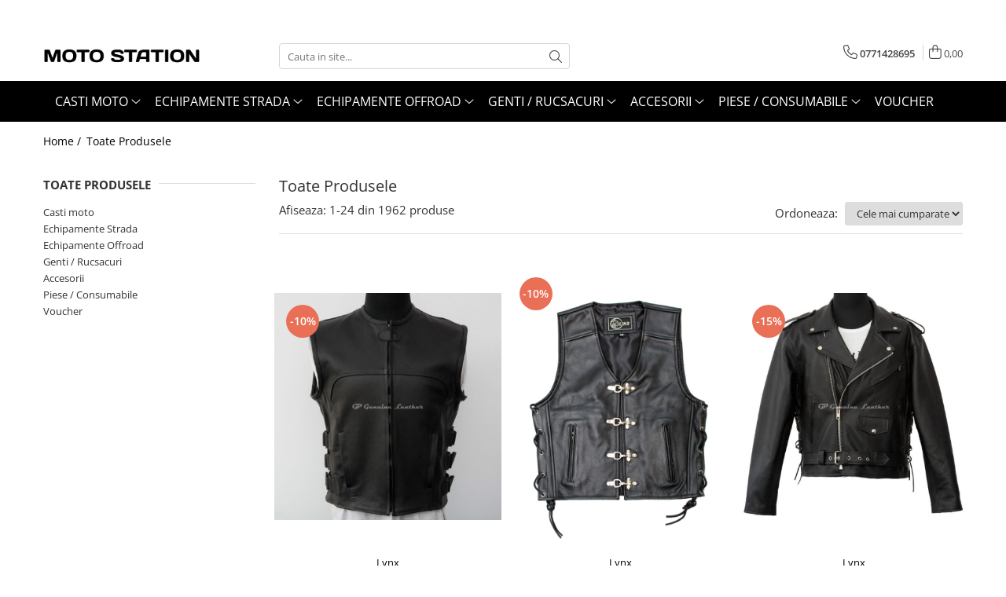

--- FILE ---
content_type: text/html; charset=UTF-8
request_url: https://motostation.ro/produse/oj-atmosfere-metropolitane
body_size: 43530
content:
<!DOCTYPE html>

<html lang="ro-ro">

	<head>
		<meta charset="UTF-8">

		<script src="https://gomagcdn.ro/themes/fashion/js/lazysizes.min.js?v=10141333-4.242" async=""></script>

		<script>
			function g_js(callbk){typeof callbk === 'function' ? window.addEventListener("DOMContentLoaded", callbk, false) : false;}
		</script>

					<link rel="icon" sizes="48x48" href="https://gomagcdn.ro/domains2/motostation.ro/files/favicon/favicon8480.jpg">
			<link rel="apple-touch-icon" sizes="180x180" href="https://gomagcdn.ro/domains2/motostation.ro/files/favicon/favicon8480.jpg">
		
		<style>
			/*body.loading{overflow:hidden;}
			body.loading #wrapper{opacity: 0;visibility: hidden;}
			body #wrapper{opacity: 1;visibility: visible;transition:all .1s ease-out;}*/

			.main-header .main-menu{min-height:43px;}
			.-g-hide{visibility:hidden;opacity:0;}

					</style>
		
		<link rel="preconnect" href="https://gomagcdn.ro"><link rel="dns-prefetch" href="https://fonts.googleapis.com" /><link rel="dns-prefetch" href="https://fonts.gstatic.com" /><link rel="dns-prefetch" href="https://connect.facebook.net" /><link rel="dns-prefetch" href="https://www.facebook.com" /><link rel="dns-prefetch" href="https://www.googletagmanager.com" />

					<link rel="preload" as="image" href="https://gomagcdn.ro/domains2/motostation.ro/files/product/large/vesta-piele-lynx-mlv-03-866528.jpg"   >
					<link rel="preload" as="image" href="https://gomagcdn.ro/domains2/motostation.ro/files/product/large/vesta-piele-lynx-mlv-05-014619.jpg"   >
		
		<link rel="preload" href="https://gomagcdn.ro/themes/fashion/js/plugins.js?v=10141333-4.242" as="script">

		
					<link rel="preload" href="https://motostation.ro/theme/default.js?v=41701100966" as="script">
				
		<link rel="preload" href="https://gomagcdn.ro/themes/fashion/js/dev.js?v=10141333-4.242" as="script">

		
					<link rel="stylesheet" href="https://gomagcdn.ro/themes/fashion/css/main-min.css?v=10141333-4.242-1" data-values='{"blockScripts": "1"}'>
		
					<link rel="stylesheet" href="https://motostation.ro/theme/default.css?v=41701100966">
		
						<link rel="stylesheet" href="https://gomagcdn.ro/themes/fashion/css/dev-style.css?v=10141333-4.242-1">
		
		
		
		<link rel="alternate" hreflang="x-default" href="https://motostation.ro/produse">
									<link rel="next" href="https://motostation.ro/produse?t=all&p=1" />					
		<meta name="expires" content="never">
		<meta name="revisit-after" content="1 days">
					<meta name="author" content="Gomag">
				<title></title>


					<meta name="robots" content="index,follow" />
						
		<meta name="description" content="">
		<meta class="viewport" name="viewport" content="width=device-width, initial-scale=1.0, user-scalable=no">
									<meta property="og:image" content="https://motostation.rohttps://gomagcdn.ro/domains2/gecimotoro/files/company/motostation-4043978206.jpg"/>
															<link rel="canonical" href="https://motostation.ro/produse" />
			<meta property="og:url" content="https://motostation.ro/produse"/>
						
		<meta name="distribution" content="Global">
		<meta name="owner" content="motostation.ro">
		<meta name="publisher" content="motostation.ro">
		<meta name="rating" content="General">
		<meta name="copyright" content="Copyright motostation.ro 2026. All rights reserved">
		<link rel="search" href="https://motostation.ro/opensearch.ro.xml" type="application/opensearchdescription+xml" title="Cautare"/>

		
							<script src="https://gomagcdn.ro/themes/fashion/js/jquery-2.1.4.min.js"></script>
			<script defer src="https://gomagcdn.ro/themes/fashion/js/jquery.autocomplete.js?v=20181023"></script>
			<script src="https://gomagcdn.ro/themes/fashion/js/gomag.config.js?v=10141333-4.242"></script>
			<script src="https://gomagcdn.ro/themes/fashion/js/gomag.js?v=10141333-4.242"></script>
		
													<!-- Global site tag (gtag.js) - Google Analytics -->
<script async src="https://www.googletagmanager.com/gtag/js?id=G-S1E2RZ886W"></script>
	<script>
 window.dataLayer = window.dataLayer || [];
  function gtag(){dataLayer.push(arguments);}
    var cookieValue = '';
  var name = 'g_c_consent' + "=";
  var decodedCookie = decodeURIComponent(document.cookie);
  var ca = decodedCookie.split(';');
  for(var i = 0; i <ca.length; i++) {
	var c = ca[i];
	while (c.charAt(0) == ' ') {
	  c = c.substring(1);
	}
	if (c.indexOf(name) == 0) {
	  cookieValue = c.substring(name.length, c.length);
	}
  }



if(cookieValue == ''){
	gtag('consent', 'default', {
	  'ad_storage': 'granted',
	  'ad_user_data': 'granted',
	  'ad_personalization': 'granted',
	  'analytics_storage': 'granted',
	  'personalization_storage': 'granted',
	  'functionality_storage': 'granted',
	  'security_storage': 'granted'
	});
	} else if(cookieValue != '-1'){


			gtag('consent', 'default', {
			'ad_storage': 'granted',
			'ad_user_data': 'granted',
			'ad_personalization': 'granted',
			'analytics_storage': 'granted',
			'personalization_storage': 'granted',
			'functionality_storage': 'granted',
			'security_storage': 'granted'
		});
	} else {
	 gtag('consent', 'default', {
		  'ad_storage': 'denied',
		  'ad_user_data': 'denied',
		  'ad_personalization': 'denied',
		  'analytics_storage': 'denied',
			'personalization_storage': 'denied',
			'functionality_storage': 'denied',
			'security_storage': 'denied'
		});

		 }
</script>
<script>

	
  gtag('js', new Date());

 
$.Gomag.bind('Cookie/Policy/Consent/Denied', function(){
	gtag('consent', 'update', {
		  'ad_storage': 'denied',
		  'ad_user_data': 'denied',
		  'ad_personalization': 'denied',
		  'analytics_storage': 'denied',
			'personalization_storage': 'denied',
			'functionality_storage': 'denied',
			'security_storage': 'denied'
		});
		})
$.Gomag.bind('Cookie/Policy/Consent/Granted', function(){
	gtag('consent', 'update', {
		  'ad_storage': 'granted',
		  'ad_user_data': 'granted',
		  'ad_personalization': 'granted',
		  'analytics_storage': 'granted',
			'personalization_storage': 'granted',
			'functionality_storage': 'granted',
			'security_storage': 'granted'
		});
		})
  gtag('config', 'G-S1E2RZ886W', {allow_enhanced_conversions: true });
</script>
<script>
	function gaBuildProductVariant(product)
	{
		let _return = '';
		if(product.version != undefined)
		{
			$.each(product.version, function(i, a){
				_return += (_return == '' ? '' : ', ')+a.value;
			})
		}
		return _return;
	}

</script>
<script>
	$.Gomag.bind('Product/Add/To/Cart/After/Listing', function gaProductAddToCartLV4(event, data) {
		if(data.product !== undefined) {
			var gaProduct = false;
			if(typeof(gaProducts) != 'undefined' && gaProducts[data.product.id] != undefined)
			{
				gaProduct = gaProducts[data.product.id];

			}

			if(gaProduct == false)
			{
				gaProduct = {};
				gaProduct.item_id = data.product.id;
				gaProduct.currency = data.product.currency ? (String(data.product.currency).toLowerCase() == 'lei' ? 'RON' : data.product.currency) : 'RON';
				gaProduct.item_name =  data.product.name ;
				gaProduct.item_variant= gaBuildProductVariant(data.product);
				gaProduct.item_brand = data.product.brand;
				gaProduct.item_category = data.product.category;

			}

			gaProduct.price = parseFloat(data.product.price).toFixed(2);
			gaProduct.quantity = data.product.productQuantity;
			gtag("event", "add_to_cart", {
				currency: gaProduct.currency,
				value: parseFloat(gaProduct.price) * parseFloat(gaProduct.quantity),
				items: [
					gaProduct
				]
			});

		}
	})
	$.Gomag.bind('Product/Add/To/Cart/After/Details', function gaProductAddToCartDV4(event, data){

		if(data.product !== undefined){

			var gaProduct = false;
			if(
				typeof(gaProducts) != 'undefined'
				&&
				gaProducts[data.product.id] != undefined
			)
			{
				var gaProduct = gaProducts[data.product.id];
			}

			if(gaProduct == false)
			{
				gaProduct = {};
				gaProduct.item_id = data.product.id;
				gaProduct.currency = data.product.currency ? (String(data.product.currency).toLowerCase() == 'lei' ? 'RON' : data.product.currency) : 'RON';
				gaProduct.item_name =  data.product.name ;
				gaProduct.item_variant= gaBuildProductVariant(data.product);
				gaProduct.item_brand = data.product.brand;
				gaProduct.item_category = data.product.category;

			}

			gaProduct.price = parseFloat(data.product.price).toFixed(2);
			gaProduct.quantity = data.product.productQuantity;


			gtag("event", "add_to_cart", {
			  currency: gaProduct.currency,
			  value: parseFloat(gaProduct.price) * parseFloat(gaProduct.quantity),
			  items: [
				gaProduct
			  ]
			});
        }

	})
	 $.Gomag.bind('Product/Remove/From/Cart', function gaProductRemovedFromCartV4(event, data){
		var envData = $.Gomag.getEnvData();
		var products = envData.products;

		if(data.data.product !== undefined && products[data.data.product] !== undefined){


			var dataProduct = products[data.data.product];


			gaProduct = {};
			gaProduct.item_id = dataProduct.id;

			gaProduct.item_name =   dataProduct.name ;
			gaProduct.currency = dataProduct.currency ? (String(dataProduct.currency).toLowerCase() == 'lei' ? 'RON' : dataProduct.currency) : 'RON';
			gaProduct.item_category = dataProduct.category;
			gaProduct.item_brand = dataProduct.brand;
			gaProduct.price = parseFloat(dataProduct.price).toFixed(2);
			gaProduct.quantity = data.data.quantity;
			gaProduct.item_variant= gaBuildProductVariant(dataProduct);
			gtag("event", "remove_from_cart", {
			  currency: gaProduct.currency,
			  value: parseFloat(gaProduct.price) * parseFloat(gaProduct.quantity),
			  items: [
				gaProduct
			  ]
			});
        }

	});

	 $.Gomag.bind('Cart/Quantity/Update', function gaCartQuantityUpdateV4(event, data){
		var envData = $.Gomag.getEnvData();
		var products = envData.products;
		if(!data.data.finalQuantity || !data.data.initialQuantity)
		{
			return false;
		}
		var dataProduct = products[data.data.product];
		if(dataProduct == undefined)
		{
			return false;
		}

		gaProduct = {};
		gaProduct.item_id = dataProduct.id;
		gaProduct.currency = dataProduct.currency ? (String(dataProduct.currency).toLowerCase() == 'lei' ? 'RON' : dataProduct.currency) : 'RON';
		gaProduct.item_name =  dataProduct.name ;

		gaProduct.item_category = dataProduct.category;
		gaProduct.item_brand = dataProduct.brand;
		gaProduct.price = parseFloat(dataProduct.price).toFixed(2);
		gaProduct.item_variant= gaBuildProductVariant(dataProduct);
		if(parseFloat(data.data.initialQuantity) < parseFloat(data.data.finalQuantity))
		{
			var quantity = parseFloat(data.data.finalQuantity) - parseFloat(data.data.initialQuantity);
			gaProduct.quantity = quantity;

			gtag("event", "add_to_cart", {
			  currency: gaProduct.currency,
			  value: parseFloat(gaProduct.price) * parseFloat(gaProduct.quantity),
			  items: [
				gaProduct
			  ]
			});
		}
		else if(parseFloat(data.data.initialQuantity) > parseFloat(data.data.finalQuantity))
		{
			var quantity = parseFloat(data.data.initialQuantity) - parseFloat(data.data.finalQuantity);
			gaProduct.quantity = quantity;
			gtag("event", "remove_from_cart", {
			  currency: gaProduct.currency,
			  value: parseFloat(gaProduct.price) * parseFloat(gaProduct.quantity),
			  items: [
				gaProduct
			  ]
			});
		}

	});

</script>
<script>
function gmsc(name, value)
{
	if(value != undefined && value)
	{
		var expires = new Date();
		expires.setTime(expires.getTime() + parseInt(3600*24*1000*90));
		document.cookie = encodeURIComponent(name) + "=" + encodeURIComponent(value) + '; expires='+ expires.toUTCString() + "; path=/";
	}
}
let gmqs = window.location.search;
let gmup = new URLSearchParams(gmqs);
gmsc('g_sc', gmup.get('shop_campaign'));
gmsc('shop_utm_campaign', gmup.get('utm_campaign'));
gmsc('shop_utm_medium', gmup.get('utm_medium'));
gmsc('shop_utm_source', gmup.get('utm_source'));
</script><!-- Facebook Pixel Code -->
				<script>
				!function(f,b,e,v,n,t,s){if(f.fbq)return;n=f.fbq=function(){n.callMethod?
				n.callMethod.apply(n,arguments):n.queue.push(arguments)};if(!f._fbq)f._fbq=n;
				n.push=n;n.loaded=!0;n.version="2.0";n.queue=[];t=b.createElement(e);t.async=!0;
				t.src=v;s=b.getElementsByTagName(e)[0];s.parentNode.insertBefore(t,s)}(window,
				document,"script","//connect.facebook.net/en_US/fbevents.js");

				fbq("init", "1949718305865475");
				fbq("track", "PageView");</script>
				<!-- End Facebook Pixel Code -->
				<script>
				$.Gomag.bind('User/Ajax/Data/Loaded', function(event, data){
					if(data != undefined && data.data != undefined)
					{
						var eventData = data.data;
						if(eventData.facebookUserData != undefined)
						{
							$('body').append(eventData.facebookUserData);
						}
					}
				})
				</script>
									
		
	</head>

	<body class="" style="">

		<script >
			function _addCss(url, attribute, value, loaded){
				var _s = document.createElement('link');
				_s.rel = 'stylesheet';
				_s.href = url;
				_s.type = 'text/css';
				if(attribute)
				{
					_s.setAttribute(attribute, value)
				}
				if(loaded){
					_s.onload = function(){
						var dom = document.getElementsByTagName('body')[0];
						//dom.classList.remove('loading');
					}
				}
				var _st = document.getElementsByTagName('link')[0];
				_st.parentNode.insertBefore(_s, _st);
			}
			//_addCss('https://fonts.googleapis.com/css2?family=Open+Sans:ital,wght@0,300;0,400;0,600;0,700;1,300;1,400&display=swap');
			_addCss('https://gomagcdn.ro/themes/_fonts/Open-Sans.css');

		</script>
		<script>
				/*setTimeout(
				  function()
				  {
				   document.getElementsByTagName('body')[0].classList.remove('loading');
				  }, 1000);*/
		</script>
							
		
		<div id="wrapper">
			<!-- BLOCK:b91fb9bbc763bac87310f962ef47128a start -->
<div id="_cartSummary" class="hide"></div>

<script >
	$(document).ready(function() {

		$(document).on('keypress', '.-g-input-loader', function(){
			$(this).addClass('-g-input-loading');
		})

		$.Gomag.bind('Product/Add/To/Cart/After', function(eventResponse, properties)
		{
									var data = JSON.parse(properties.data);
			$('.q-cart').html(data.quantity);
			if(parseFloat(data.quantity) > 0)
			{
				$('.q-cart').removeClass('hide');
			}
			else
			{
				$('.q-cart').addClass('hide');
			}
			$('.cartPrice').html(data.subtotal + ' ' + data.currency);
			$('.cartProductCount').html(data.quantity);


		})
		$('#_cartSummary').on('updateCart', function(event, cart) {
			var t = $(this);

			$.get('https://motostation.ro/cart-update', {
				cart: cart
			}, function(data) {

				$('.q-cart').html(data.quantity);
				if(parseFloat(data.quantity) > 0)
				{
					$('.q-cart').removeClass('hide');
				}
				else
				{
					$('.q-cart').addClass('hide');
				}
				$('.cartPrice').html(data.subtotal + ' ' + data.currency);
				$('.cartProductCount').html(data.quantity);
			}, 'json');
			window.ga = window.ga || function() {
				(ga.q = ga.q || []).push(arguments)
			};
			ga('send', 'event', 'Buton', 'Click', 'Adauga_Cos');
		});

		if(window.gtag_report_conversion) {
			$(document).on("click", 'li.phone-m', function() {
				var phoneNo = $('li.phone-m').children( "a").attr('href');
				gtag_report_conversion(phoneNo);
			});

		}

	});
</script>



<header class="main-header container-bg clearfix" data-block="headerBlock">
	<div class="discount-tape container-h full -g-hide" id="_gomagHellobar">
<style>
.discount-tape{position: relative;width:100%;padding:0;text-align:center;font-size:14px;overflow: hidden;z-index:99;}
.discount-tape a{color: #fff;}
.Gomag-HelloBar{padding:10px;}
@media screen and (max-width: 767px){.discount-tape{font-size:13px;}}
</style>
<div class="Gomag-HelloBar" style="background: #ff0000;color: #fff;">
	
		REDUCERI DE IARNA - discounturi de pana la 50% in perioada 14 - 31 ianuarie in limita stocului disponibil!
			
	</div>
<div class="clear"></div>
</div>

		
	<div class="top-head-bg container-h full">

		<div class="top-head container-h">
			<div class="row">
				<div class="col-md-3 col-sm-3 col-xs-5 logo-h">
					
	<a href="https://motostation.ro" id="logo" data-pageId="2">
		<img src="https://gomagcdn.ro/domains2/gecimotoro/files/company/motostation-4043978206.jpg" fetchpriority="high" class="img-responsive" alt="Moto Station - magazin moto: echipamente, accesorii, piese" title="Moto Station - magazin moto: echipamente, accesorii, piese" width="200" height="50" style="width:auto;">
	</a>
				</div>
				<div class="col-md-4 col-sm-4 col-xs-7 main search-form-box">
					
<form name="search-form" class="search-form" action="https://motostation.ro/produse" id="_searchFormMainHeader">

	<input id="_autocompleteSearchMainHeader" name="c" class="input-placeholder -g-input-loader" type="text" placeholder="Cauta in site..." aria-label="Search"  value="">
	<button id="_doSearch" class="search-button" aria-hidden="true">
		<i class="fa fa-search" aria-hidden="true"></i>
	</button>

				<script >
			$(document).ready(function() {

				$('#_autocompleteSearchMainHeader').autocomplete({
					serviceUrl: 'https://motostation.ro/autocomplete',
					minChars: 2,
					deferRequestBy: 700,
					appendTo: '#_searchFormMainHeader',
					width: parseInt($('#_doSearch').offset().left) - parseInt($('#_autocompleteSearchMainHeader').offset().left),
					formatResult: function(suggestion, currentValue) {
						return suggestion.value;
					},
					onSelect: function(suggestion) {
						$(this).val(suggestion.data);
					},
					onSearchComplete: function(suggestion) {
						$(this).removeClass('-g-input-loading');
					}
				});
				$(document).on('click', '#_doSearch', function(e){
					e.preventDefault();
					if($('#_autocompleteSearchMainHeader').val() != '')
					{
						$('#_searchFormMainHeader').submit();
					}
				})
			});
		</script>
	

</form>
				</div>
				<div class="col-md-5 col-sm-5 acount-section">
					
<ul>
	<li class="search-m hide">
		<a href="#" class="-g-no-url" aria-label="Cauta in site..." data-pageId="">
			<i class="fa fa-search search-open" aria-hidden="true"></i>
			<i style="display:none" class="fa fa-times search-close" aria-hidden="true"></i>
		</a>
	</li>
	<li class="-g-user-icon -g-user-icon-empty">
			
	</li>
	
				<li class="contact-header">
			<a href="tel:0771428695" aria-label="Contacteaza-ne" data-pageId="3">
				<i class="fa fa-phone" aria-hidden="true"></i>
								<span>0771428695</span>
			</a>
		</li>
			<li class="wishlist-header hide">
		<a href="https://motostation.ro/wishlist" aria-label="Wishlist" data-pageId="28">
			<span class="-g-wishlist-product-count -g-hide"></span>
			<i class="fa fa-heart-o" aria-hidden="true"></i>
			<span class="">Favorite</span>
		</a>
	</li>
	<li class="cart-header-btn cart">
		<a class="cart-drop _showCartHeader" href="https://motostation.ro/cos-de-cumparaturi" aria-label="Cos de cumparaturi">
			<span class="q-cart hide">0</span>
			<i class="fa fa-shopping-bag" aria-hidden="true"></i>
			<span class="count cartPrice">0,00
				
			</span>
		</a>
					<div class="cart-dd  _cartShow cart-closed"></div>
			</li>

	</ul>

	<script>
		$(document).ready(function() {
			//Cart
							$('.cart').mouseenter(function() {
					$.Gomag.showCartSummary('div._cartShow');
				}).mouseleave(function() {
					$.Gomag.hideCartSummary('div._cartShow');
					$('div._cartShow').removeClass('cart-open');
				});
						$(document).on('click', '.dropdown-toggle', function() {
				window.location = $(this).attr('href');
			})
		})
	</script>

				</div>
			</div>
		</div>
	</div>


<div id="navigation">
	<nav id="main-menu" class="main-menu container-h full clearfix">
		<a href="#" class="menu-trg -g-no-url" title="Produse">
			<span>&nbsp;</span>
		</a>
		
<div class="container-h nav-menu-hh clearfix">

	<!-- BASE MENU -->
	<ul class="
			nav-menu base-menu container-h
			
			
		">

		

			
		<li class="menu-drop __GomagMM ">
							<a
					href="https://motostation.ro/casti-moto"
					class="  "
					rel="  "
					
					title="Casti moto"
					data-Gomag=''
					data-block-name="mainMenuD0"
					data-pageId= "80"
					data-block="mainMenuD">
											<span class="list">Casti moto</span>
						<i class="fa fa-angle-down"></i>
				</a>

									<div class="menu-dd">
										<ul class="drop-list clearfix w100">
																																						<li class="fl">
										<div class="col">
											<p class="title">
												<a
												href="https://motostation.ro/casti-moto-integrale"
												class="title    "
												rel="  "
												
												title="Casti integrale"
												data-Gomag=''
												data-block-name="mainMenuD1"
												data-block="mainMenuD"
												data-pageId= "80"
												>
																										Casti integrale
												</a>
											</p>
																						
										</div>
									</li>
																																<li class="fl">
										<div class="col">
											<p class="title">
												<a
												href="https://motostation.ro/casti-flip-up-flip-back"
												class="title    "
												rel="  "
												
												title="Casti flip-up / flip-back"
												data-Gomag=''
												data-block-name="mainMenuD1"
												data-block="mainMenuD"
												data-pageId= "80"
												>
																										Casti flip-up / flip-back
												</a>
											</p>
																						
										</div>
									</li>
																																<li class="fl">
										<div class="col">
											<p class="title">
												<a
												href="https://motostation.ro/casti-adventure"
												class="title    "
												rel="  "
												
												title="Casti Adventure"
												data-Gomag=''
												data-block-name="mainMenuD1"
												data-block="mainMenuD"
												data-pageId= "80"
												>
																										Casti Adventure
												</a>
											</p>
																						
										</div>
									</li>
																																<li class="fl">
										<div class="col">
											<p class="title">
												<a
												href="https://motostation.ro/casti-moto-open-face"
												class="title    "
												rel="  "
												
												title="Casti open face / jet"
												data-Gomag=''
												data-block-name="mainMenuD1"
												data-block="mainMenuD"
												data-pageId= "80"
												>
																										Casti open face / jet
												</a>
											</p>
																						
										</div>
									</li>
																																<li class="fl">
										<div class="col">
											<p class="title">
												<a
												href="https://motostation.ro/casti-moto-copii"
												class="title    "
												rel="  "
												
												title="Casti Copii"
												data-Gomag=''
												data-block-name="mainMenuD1"
												data-block="mainMenuD"
												data-pageId= "80"
												>
																										Casti Copii
												</a>
											</p>
																						
										</div>
									</li>
																																<li class="fl">
										<div class="col">
											<p class="title">
												<a
												href="https://motostation.ro/sisteme-comunicatie"
												class="title    "
												rel="  "
												
												title="Sisteme Comunicatie"
												data-Gomag=''
												data-block-name="mainMenuD1"
												data-block="mainMenuD"
												data-pageId= "80"
												>
																										Sisteme Comunicatie
												</a>
											</p>
																						
										</div>
									</li>
																																<li class="fl">
										<div class="col">
											<p class="title">
												<a
												href="https://motostation.ro/viziere-pinlock"
												class="title    "
												rel="  "
												
												title="Viziere si pinlock"
												data-Gomag=''
												data-block-name="mainMenuD1"
												data-block="mainMenuD"
												data-pageId= "80"
												>
																										Viziere si pinlock
												</a>
											</p>
																						
										</div>
									</li>
																																<li class="fl">
										<div class="col">
											<p class="title">
												<a
												href="https://motostation.ro/accesorii-casti"
												class="title    "
												rel="  "
												
												title="Accesorii casti"
												data-Gomag=''
												data-block-name="mainMenuD1"
												data-block="mainMenuD"
												data-pageId= "80"
												>
																										Accesorii casti
												</a>
											</p>
																						
										</div>
									</li>
																																<li class="fl">
										<div class="col">
											<p class="title">
												<a
												href="https://motostation.ro/accesorii"
												class="title    "
												rel="  "
												
												title="Cagule"
												data-Gomag=''
												data-block-name="mainMenuD1"
												data-block="mainMenuD"
												data-pageId= "80"
												>
																										Cagule
												</a>
											</p>
																						
										</div>
									</li>
																													</ul>
																	</div>
									
		</li>
		
		<li class="menu-drop __GomagMM ">
							<a
					href="https://motostation.ro/echipamente-moto-strada"
					class="  "
					rel="  "
					
					title="Echipamente Strada"
					data-Gomag=''
					data-block-name="mainMenuD0"
					data-pageId= "80"
					data-block="mainMenuD">
											<span class="list">Echipamente Strada</span>
						<i class="fa fa-angle-down"></i>
				</a>

									<div class="menu-dd">
										<ul class="drop-list clearfix w100">
																																						<li class="fl">
										<div class="col">
											<p class="title">
												<a
												href="https://motostation.ro/airbag-moto"
												class="title    "
												rel="  "
												
												title="Airbag moto"
												data-Gomag=''
												data-block-name="mainMenuD1"
												data-block="mainMenuD"
												data-pageId= "80"
												>
																										Airbag moto
												</a>
											</p>
																						
										</div>
									</li>
																																<li class="fl">
										<div class="col">
											<p class="title">
												<a
												href="https://motostation.ro/combinezoane-piele"
												class="title    "
												rel="  "
												
												title="Combinezoane piele"
												data-Gomag=''
												data-block-name="mainMenuD1"
												data-block="mainMenuD"
												data-pageId= "80"
												>
																										Combinezoane piele
												</a>
											</p>
																						
										</div>
									</li>
																																<li class="fl">
										<div class="col">
											<p class="title">
												<a
												href="https://motostation.ro/geci-moto-piele"
												class="title    "
												rel="  "
												
												title="Geci moto piele"
												data-Gomag=''
												data-block-name="mainMenuD1"
												data-block="mainMenuD"
												data-pageId= "80"
												>
																										Geci moto piele
												</a>
											</p>
																						
										</div>
									</li>
																																<li class="fl">
										<div class="col">
											<p class="title">
												<a
												href="https://motostation.ro/geci-moto-textil"
												class="title    "
												rel="  "
												
												title="Geci moto textil"
												data-Gomag=''
												data-block-name="mainMenuD1"
												data-block="mainMenuD"
												data-pageId= "80"
												>
																										Geci moto textil
												</a>
											</p>
																						
										</div>
									</li>
																																<li class="fl">
										<div class="col">
											<p class="title">
												<a
												href="https://motostation.ro/pantaloni-moto-piele"
												class="title    "
												rel="  "
												
												title="Pantaloni moto piele"
												data-Gomag=''
												data-block-name="mainMenuD1"
												data-block="mainMenuD"
												data-pageId= "80"
												>
																										Pantaloni moto piele
												</a>
											</p>
																						
										</div>
									</li>
																																<li class="fl">
										<div class="col">
											<p class="title">
												<a
												href="https://motostation.ro/pantaloni-moto-textil"
												class="title    "
												rel="  "
												
												title="Pantaloni moto textil"
												data-Gomag=''
												data-block-name="mainMenuD1"
												data-block="mainMenuD"
												data-pageId= "80"
												>
																										Pantaloni moto textil
												</a>
											</p>
																						
										</div>
									</li>
																																<li class="fl">
										<div class="col">
											<p class="title">
												<a
												href="https://motostation.ro/blugi-moto"
												class="title    "
												rel="  "
												
												title="Blugi / jeansi moto"
												data-Gomag=''
												data-block-name="mainMenuD1"
												data-block="mainMenuD"
												data-pageId= "80"
												>
																										Blugi / jeansi moto
												</a>
											</p>
																						
										</div>
									</li>
																																<li class="fl">
										<div class="col">
											<p class="title">
												<a
												href="https://motostation.ro/incaltaminte-moto"
												class="title    "
												rel="  "
												
												title="Incaltaminte moto"
												data-Gomag=''
												data-block-name="mainMenuD1"
												data-block="mainMenuD"
												data-pageId= "80"
												>
																										Incaltaminte moto
												</a>
											</p>
																						
										</div>
									</li>
																																<li class="fl">
										<div class="col">
											<p class="title">
												<a
												href="https://motostation.ro/manusi-moto"
												class="title    "
												rel="  "
												
												title="Manusi moto"
												data-Gomag=''
												data-block-name="mainMenuD1"
												data-block="mainMenuD"
												data-pageId= "80"
												>
																										Manusi moto
												</a>
											</p>
																						
										</div>
									</li>
																																<li class="fl">
										<div class="col">
											<p class="title">
												<a
												href="https://motostation.ro/veste-moto"
												class="title    "
												rel="  "
												
												title="Veste moto"
												data-Gomag=''
												data-block-name="mainMenuD1"
												data-block="mainMenuD"
												data-pageId= "80"
												>
																										Veste moto
												</a>
											</p>
																						
										</div>
									</li>
																																<li class="fl">
										<div class="col">
											<p class="title">
												<a
												href="https://motostation.ro/protectii-moto"
												class="title    "
												rel="  "
												
												title="Protectii moto"
												data-Gomag=''
												data-block-name="mainMenuD1"
												data-block="mainMenuD"
												data-pageId= "80"
												>
																										Protectii moto
												</a>
											</p>
																						
										</div>
									</li>
																																<li class="fl">
										<div class="col">
											<p class="title">
												<a
												href="https://motostation.ro/echipamente-ploaie"
												class="title    "
												rel="  "
												
												title="Echipamente de ploaie"
												data-Gomag=''
												data-block-name="mainMenuD1"
												data-block="mainMenuD"
												data-pageId= "80"
												>
																										Echipamente de ploaie
												</a>
											</p>
																						
										</div>
									</li>
																																<li class="fl">
										<div class="col">
											<p class="title">
												<a
												href="https://motostation.ro/echipamente-moto-strada-diverse"
												class="title    "
												rel="  "
												
												title="Diverse"
												data-Gomag=''
												data-block-name="mainMenuD1"
												data-block="mainMenuD"
												data-pageId= "80"
												>
																										Diverse
												</a>
											</p>
																						
										</div>
									</li>
																													</ul>
																	</div>
									
		</li>
		
		<li class="menu-drop __GomagMM ">
							<a
					href="https://motostation.ro/echipamente-offroad"
					class="  "
					rel="  "
					
					title="Echipamente Offroad"
					data-Gomag=''
					data-block-name="mainMenuD0"
					data-pageId= "80"
					data-block="mainMenuD">
											<span class="list">Echipamente Offroad</span>
						<i class="fa fa-angle-down"></i>
				</a>

									<div class="menu-dd">
										<ul class="drop-list clearfix w100">
																																						<li class="fl">
										<div class="col">
											<p class="title">
												<a
												href="https://motostation.ro/casti-cross-enduro"
												class="title    "
												rel="  "
												
												title="Casti cross enduro"
												data-Gomag=''
												data-block-name="mainMenuD1"
												data-block="mainMenuD"
												data-pageId= "80"
												>
																										Casti cross enduro
												</a>
											</p>
																						
										</div>
									</li>
																																<li class="fl">
										<div class="col">
											<p class="title">
												<a
												href="https://motostation.ro/protectii-offroad"
												class="title    "
												rel="  "
												
												title="Protectii offroad"
												data-Gomag=''
												data-block-name="mainMenuD1"
												data-block="mainMenuD"
												data-pageId= "80"
												>
																										Protectii offroad
												</a>
											</p>
																						
										</div>
									</li>
																																<li class="fl">
										<div class="col">
											<p class="title">
												<a
												href="https://motostation.ro/geci-enduro"
												class="title    "
												rel="  "
												
												title="Geci enduro"
												data-Gomag=''
												data-block-name="mainMenuD1"
												data-block="mainMenuD"
												data-pageId= "80"
												>
																										Geci enduro
												</a>
											</p>
																						
										</div>
									</li>
																																<li class="fl">
										<div class="col">
											<p class="title">
												<a
												href="https://motostation.ro/manusi-cross-enduro"
												class="title    "
												rel="  "
												
												title="Manusi cross enduro"
												data-Gomag=''
												data-block-name="mainMenuD1"
												data-block="mainMenuD"
												data-pageId= "80"
												>
																										Manusi cross enduro
												</a>
											</p>
																						
										</div>
									</li>
																																<li class="fl">
										<div class="col">
											<p class="title">
												<a
												href="https://motostation.ro/cizme-cross-enduro"
												class="title    "
												rel="  "
												
												title="Cizme cross enduro"
												data-Gomag=''
												data-block-name="mainMenuD1"
												data-block="mainMenuD"
												data-pageId= "80"
												>
																										Cizme cross enduro
												</a>
											</p>
																						
										</div>
									</li>
																																<li class="fl">
										<div class="col">
											<p class="title">
												<a
												href="https://motostation.ro/echipamente-offroad-copii"
												class="title    "
												rel="  "
												
												title="Echipamente copii cross enduro"
												data-Gomag=''
												data-block-name="mainMenuD1"
												data-block="mainMenuD"
												data-pageId= "80"
												>
																										Echipamente copii cross enduro
												</a>
											</p>
																						
										</div>
									</li>
																													</ul>
																	</div>
									
		</li>
		
		<li class="menu-drop __GomagMM ">
							<a
					href="https://motostation.ro/genti-rucsacuri"
					class="  "
					rel="  "
					
					title="Genti / Rucsacuri"
					data-Gomag=''
					data-block-name="mainMenuD0"
					data-pageId= "80"
					data-block="mainMenuD">
											<span class="list">Genti / Rucsacuri</span>
						<i class="fa fa-angle-down"></i>
				</a>

									<div class="menu-dd">
										<ul class="drop-list clearfix w100">
																																						<li class="fl">
										<div class="col">
											<p class="title">
												<a
												href="https://motostation.ro/rucsacuri-moto-genti-picior"
												class="title    "
												rel="  "
												
												title="Rucsacuri, genti picior, borsete"
												data-Gomag=''
												data-block-name="mainMenuD1"
												data-block="mainMenuD"
												data-pageId= "80"
												>
																										Rucsacuri, genti picior, borsete
												</a>
											</p>
																						
										</div>
									</li>
																																<li class="fl">
										<div class="col">
											<p class="title">
												<a
												href="https://motostation.ro/genti-moto-laterale-sa-codita"
												class="title    "
												rel="  "
												
												title="Genti laterale si pentru sa / codita"
												data-Gomag=''
												data-block-name="mainMenuD1"
												data-block="mainMenuD"
												data-pageId= "80"
												>
																										Genti laterale si pentru sa / codita
												</a>
											</p>
																						
										</div>
									</li>
																																<li class="fl">
										<div class="col">
											<p class="title">
												<a
												href="https://motostation.ro/genti-moto-rezervor"
												class="title    "
												rel="  "
												
												title="Genti rezervor"
												data-Gomag=''
												data-block-name="mainMenuD1"
												data-block="mainMenuD"
												data-pageId= "80"
												>
																										Genti rezervor
												</a>
											</p>
																						
										</div>
									</li>
																																<li class="fl">
										<div class="col">
											<p class="title">
												<a
												href="https://motostation.ro/chingi"
												class="title    "
												rel="  "
												
												title="Chingi si sisteme de prindere"
												data-Gomag=''
												data-block-name="mainMenuD1"
												data-block="mainMenuD"
												data-pageId= "80"
												>
																										Chingi si sisteme de prindere
												</a>
											</p>
																						
										</div>
									</li>
																																<li class="fl">
										<div class="col">
											<p class="title">
												<a
												href="https://motostation.ro/accesorii-genti-rucsacuri"
												class="title    "
												rel="  "
												
												title="Accesorii"
												data-Gomag=''
												data-block-name="mainMenuD1"
												data-block="mainMenuD"
												data-pageId= "80"
												>
																										Accesorii
												</a>
											</p>
																						
										</div>
									</li>
																													</ul>
																	</div>
									
		</li>
		
		<li class="menu-drop __GomagMM ">
							<a
					href="https://motostation.ro/accesorii-moto"
					class="  "
					rel="  "
					
					title="Accesorii"
					data-Gomag=''
					data-block-name="mainMenuD0"
					data-pageId= "80"
					data-block="mainMenuD">
											<span class="list">Accesorii</span>
						<i class="fa fa-angle-down"></i>
				</a>

									<div class="menu-dd">
										<ul class="drop-list clearfix w100">
																																						<li class="fl">
										<div class="col">
											<p class="title">
												<a
												href="https://motostation.ro/huse-moto"
												class="title    "
												rel="  "
												
												title="Huse / prelate moto"
												data-Gomag=''
												data-block-name="mainMenuD1"
												data-block="mainMenuD"
												data-pageId= "80"
												>
																										Huse / prelate moto
												</a>
											</p>
																						
										</div>
									</li>
																																<li class="fl">
										<div class="col">
											<p class="title">
												<a
												href="https://motostation.ro/lanturi-lacate-antifurt"
												class="title    "
												rel="  "
												
												title="Lanturi si lacate antifurt"
												data-Gomag=''
												data-block-name="mainMenuD1"
												data-block="mainMenuD"
												data-pageId= "80"
												>
																										Lanturi si lacate antifurt
												</a>
											</p>
																						
										</div>
									</li>
																																<li class="fl">
										<div class="col">
											<p class="title">
												<a
												href="https://motostation.ro/suporturi-incarcatoare-telefon"
												class="title    "
												rel="  "
												
												title="Suporturi si incarcatoare telefon"
												data-Gomag=''
												data-block-name="mainMenuD1"
												data-block="mainMenuD"
												data-pageId= "80"
												>
																										Suporturi si incarcatoare telefon
												</a>
											</p>
																						
										</div>
									</li>
																																<li class="fl">
										<div class="col">
											<p class="title">
												<a
												href="https://motostation.ro/accesorii-moto-diverse"
												class="title    "
												rel="  "
												
												title="Diverse"
												data-Gomag=''
												data-block-name="mainMenuD1"
												data-block="mainMenuD"
												data-pageId= "80"
												>
																										Diverse
												</a>
											</p>
																						
										</div>
									</li>
																													</ul>
																	</div>
									
		</li>
		
		<li class="menu-drop __GomagMM ">
							<a
					href="https://motostation.ro/piese-consumabile-moto"
					class="  "
					rel="  "
					
					title="Piese / Consumabile"
					data-Gomag=''
					data-block-name="mainMenuD0"
					data-pageId= "80"
					data-block="mainMenuD">
											<span class="list">Piese / Consumabile</span>
						<i class="fa fa-angle-down"></i>
				</a>

									<div class="menu-dd">
										<ul class="drop-list clearfix w100">
																																						<li class="fl">
										<div class="col">
											<p class="title">
												<a
												href="https://motostation.ro/ulei-motor"
												class="title    "
												rel="  "
												
												title="Ulei motor"
												data-Gomag=''
												data-block-name="mainMenuD1"
												data-block="mainMenuD"
												data-pageId= "80"
												>
																										Ulei motor
												</a>
											</p>
																						
										</div>
									</li>
																																<li class="fl">
										<div class="col">
											<p class="title">
												<a
												href="https://motostation.ro/spray-lant"
												class="title    "
												rel="  "
												
												title="Spray lant"
												data-Gomag=''
												data-block-name="mainMenuD1"
												data-block="mainMenuD"
												data-pageId= "80"
												>
																										Spray lant
												</a>
											</p>
																						
										</div>
									</li>
																													</ul>
																	</div>
									
		</li>
		
		<li class="menu-drop __GomagMM ">
								<a
						href="https://motostation.ro/voucher-cadou"
						class="    "
						rel="  "
						
						title="Voucher"
						data-Gomag=''
						data-block-name="mainMenuD0"  data-block="mainMenuD" data-pageId= "80">
												<span class="list">Voucher</span>
					</a>
				
		</li>
						
		


		
	</ul> <!-- end of BASE MENU -->

</div>		<ul class="mobile-icon fr">

							<li class="phone-m">
					<a href="tel:0771428695" title="Contacteaza-ne">
												<i class="fa fa-phone" aria-hidden="true"></i>
					</a>
				</li>
									<li class="user-m -g-user-icon -g-user-icon-empty">
			</li>
			<li class="wishlist-header-m hide">
				<a href="https://motostation.ro/wishlist">
					<span class="-g-wishlist-product-count"></span>
					<i class="fa fa-heart-o" aria-hidden="true"></i>

				</a>
			</li>
			<li class="cart-m">
				<a href="https://motostation.ro/cos-de-cumparaturi">
					<span class="q-cart hide">0</span>
					<i class="fa fa-shopping-bag" aria-hidden="true"></i>
				</a>
			</li>
			<li class="search-m">
				<a href="#" class="-g-no-url" aria-label="Cauta in site...">
					<i class="fa fa-search search-open" aria-hidden="true"></i>
					<i style="display:none" class="fa fa-times search-close" aria-hidden="true"></i>
				</a>
			</li>
					</ul>
	</nav>
	<!-- end main-nav -->

	<div style="display:none" class="search-form-box search-toggle">
		<form name="search-form" class="search-form" action="https://motostation.ro/produse" id="_searchFormMobileToggle">
			<input id="_autocompleteSearchMobileToggle" name="c" class="input-placeholder -g-input-loader" type="text" autofocus="autofocus" value="" placeholder="Cauta in site..." aria-label="Search">
			<button id="_doSearchMobile" class="search-button" aria-hidden="true">
				<i class="fa fa-search" aria-hidden="true"></i>
			</button>

										<script >
					$(document).ready(function() {
						$('#_autocompleteSearchMobileToggle').autocomplete({
							serviceUrl: 'https://motostation.ro/autocomplete',
							minChars: 2,
							deferRequestBy: 700,
							appendTo: '#_searchFormMobileToggle',
							width: parseInt($('#_doSearchMobile').offset().left) - parseInt($('#_autocompleteSearchMobileToggle').offset().left),
							formatResult: function(suggestion, currentValue) {
								return suggestion.value;
							},
							onSelect: function(suggestion) {
								$(this).val(suggestion.data);
							},
							onSearchComplete: function(suggestion) {
								$(this).removeClass('-g-input-loading');
							}
						});

						$(document).on('click', '#_doSearchMobile', function(e){
							e.preventDefault();
							if($('#_autocompleteSearchMobileToggle').val() != '')
							{
								$('#_searchFormMobileToggle').submit();
							}
						})
					});
				</script>
			
		</form>
	</div>
</div>

</header>
<!-- end main-header --><!-- BLOCK:b91fb9bbc763bac87310f962ef47128a end -->
			
<!-- category page start -->
 			<div class="container-h container-bg -g-breadcrumbs-container">
			<div class="breadcrumbs-default">
				<ol>
					<li><a href="https://motostation.ro/">Home&nbsp;/&nbsp;</a></li>
					<li><a href="#" class="-g-no-url">Toate Produsele</a></li>
				</ol>
			</div>
		</div>
	 
<div id="category-page" class="container-h container-bg  ">
	<div class="row">

		<div class="category-content col-sm-9 col-xs-12 fr">

						
										<h1 class="catTitle"> Toate Produsele </h1>
			
					</div>

		
			<div class="filter-group col-sm-3 col-xs-12" id="nav-filter">
				<div class="filter-holder">
															<div class="filter box -g-category-sidebar-categories " data-filterkey="categories">
											<div class="title-h line">
														<p class="title" data-categoryimage="">
								Toate Produsele
							</p>
													</div>
										<ul class="option-group cat ignoreMore">
																																																																																																																																																																																																																																																																																																																																																																																																																																																																																																																																																																																																																																																																																																																																																																																																																																																																																																																																																																																																																																																																																																																																																																																																																																																																																																																																																																																																																																																																																																																																																																																																																																																				
																																																																																																																																														<li><a href="https://motostation.ro/casti-moto">Casti moto</a><span></span></li>
																																																																																																																																																																																																																																																																																			<li><a href="https://motostation.ro/echipamente-moto-strada">Echipamente Strada</a><span></span></li>
																																																																																																																																																																																																																			<li><a href="https://motostation.ro/echipamente-offroad">Echipamente Offroad</a><span></span></li>
																																																																																																																																																																																																																			<li><a href="https://motostation.ro/genti-rucsacuri">Genti / Rucsacuri</a><span></span></li>
																																																																																			<li><a href="https://motostation.ro/accesorii-moto">Accesorii</a><span></span></li>
																																																																																																																																																																																																																																																																																			<li><a href="https://motostation.ro/piese-consumabile-moto">Piese / Consumabile</a><span></span></li>
																																																																																																																																																																																			<li><a href="https://motostation.ro/voucher-cadou">Voucher</a><span></span></li>
																																																																																																																																																																																																																																																																			</ul>
				</div>
					
		
			
							
			
		
			
		
			
		
			
		
			
		
										<script>
			$(document).ready(function(){
				$(document).on('click', '.-g-filter-input', function(e){
					let parentElement = $(this).parents('#nav-filter');
					$.Gomag.trigger('Product/Filter/Before/Redirect', {filters: $(this).val(),parent: parentElement});
					window.location = $(this).val();
				})
				})
			</script>

			
		
				</div>
			</div> <!-- end filter-section -->
		
		<div class="category-content col-sm-9 col-xs-12 fr">
									
				

								
				<div class="result-section clearfix ">

					<p class="result col"><span class="-g-category-result-prefix">Afiseaza:</span>

													<span>1-<span id="pageCountProducts">24</span></span>
							din
												<span>1962</span>
						<span class="-g-category-result-sufix">produse</span>
					</p>

					
					<a href="#" class="filter-trg btn std -g-no-url"><i class="fa fa-sliders" aria-hidden="true"></i> &nbsp;Filtre</a>

										<script>
					function handleSelectionChange(sortType) {

						$.Gomag.trigger('Product/Sort/Before/Redirect', {sort: sortType});
						sortType.options[sortType.selectedIndex].value && (window.location = sortType.options[sortType.selectedIndex].value);
					};

					</script>
					<label for="orderType" class="order-type col">
						<span>Ordoneaza:</span>
						<select class="input-s" name="orderType" id="orderType" onchange="handleSelectionChange(this)">
																							<option
									selected="selected"
									value="
										https://motostation.ro/produse?t=all&amp;o=buys"
									data-sorttype="BUYS"
									>
									Cele mai cumparate
									</option>
																															<option
									
									value="
										https://motostation.ro/produse?t=all&amp;o=news"
									data-sorttype="NEWS"
									>
									Cele mai noi
									</option>
																															<option
									
									value="
										https://motostation.ro/produse?t=all&amp;o=discount"
									data-sorttype="DISCOUNT"
									>
									Discount
									</option>
																															<option
									
									value="
										https://motostation.ro/produse?t=all&amp;o=rating"
									data-sorttype="RATING"
									>
									Rating
									</option>
																															<option
									
									value="
										https://motostation.ro/produse?t=all&amp;o=price-asc"
									data-sorttype="PRICE_ASC"
									>
									Pret (Crescator)
									</option>
																															<option
									
									value="
										https://motostation.ro/produse?t=all&amp;o=price-desc"
									data-sorttype="PRICE_DESC"
									>
									Pret (Descrescator)
									</option>
																															<option
									
									value="
										https://motostation.ro/produse?t=all&amp;o=custom-position"
									data-sorttype="CUSTOM_POSITION"
									>
									Recomandate
									</option>
																					</select>
					</label>

				</div> <!-- end result-section -->
			
			
						<div class="product-listing clearfix">
				<div class="row product">
														

<div
		class="product-box  center col-md-4 col-xs-6 dataProductId __GomagListingProductBox -g-product-box-102"
				data-product-id="102"
	>
		<div class="box-holder">
					<div class="image-holder">
						<a href="https://motostation.ro/veste-moto/vesta-piele-lynx-mlv-03.html" data-pageId="79" class="image _productMainUrl_102  " >
					
													<img 
								src="https://gomagcdn.ro/domains2/motostation.ro/files/product/medium/vesta-piele-lynx-mlv-03-866528.jpg"
								data-src="https://gomagcdn.ro/domains2/motostation.ro/files/product/medium/vesta-piele-lynx-mlv-03-866528.jpg"
									
								loading="lazy"
								alt="Veste moto - Vesta piele Lynx Kyron" 
								title="Vesta piele Lynx Kyron" 
								class="img-responsive listImage _productMainImage_102" 
								width="280" height="280"
							>
						
						
									</a>
									<div class="product-icon-box -g-product-icon-box-102">
																					<span class="hide icon discount bg-main -g-icon-discount-102 ">-10%</span>

													
																								</div>
					<div class="product-icon-box bottom -g-product-icon-bottom-box-102">
											</div>
				
						</div>
			<div class="figcaption">
			
			<div class="top-side-box">

									<a href="https://motostation.ro/produse/lynx" class="brand ">Lynx</a>
				
				
				<h2 style="line-height:initial;" class="title-holder"><a href="https://motostation.ro/veste-moto/vesta-piele-lynx-mlv-03.html" data-pageId="79" class="title _productUrl_102 " data-block="ListingName">Vesta piele Lynx Kyron</a></h2>
																					<div class="price  -g-hide -g-list-price-102" data-block="ListingPrice">
																										<s class="price-full -g-product-box-full-price-102">
											420,00 RON
																					</s>
										<span class="text-main -g-product-box-final-price-102">378,00 RON</span>

									
									
									<span class="-g-product-listing-um -g-product-box-um-102 hide"></span>
									
																																</div>
										
									<div class="rating">
						<div class="total-rate">
							<i class="fa fa-star" aria-hidden="true"></i>
							<i class="fa fa-star" aria-hidden="true"></i>
							<i class="fa fa-star" aria-hidden="true"></i>
							<i class="fa fa-star" aria-hidden="true"></i>
							<i class="fa fa-star" aria-hidden="true"></i>
															<span class="fullRate" style="width:100%;">
									<i class="fa fa-star" aria-hidden="true"></i>
									<i class="fa fa-star" aria-hidden="true"></i>
									<i class="fa fa-star" aria-hidden="true"></i>
									<i class="fa fa-star" aria-hidden="true"></i>
									<i class="fa fa-star" aria-hidden="true"></i>
								</span>
													</div>
													<span class="-g-listing-review-count "><b>(5)</b></span>
											</div>
																		

			</div>

				<div class="bottom-side-box">
					
					
						<a href="#" class="details-button quick-order-btn -g-no-url" onclick="$.Gomag.openDefaultPopup('.quick-order-btn', {iframe : {css : {width : '800px'}}, src: 'https://motostation.ro/cart-add?product=102'});"><i class="fa fa-search"></i>detalii</a>
					
										
				</div>

						</div>
					</div>
	</div>
					

<div
		class="product-box  center col-md-4 col-xs-6 dataProductId __GomagListingProductBox -g-product-box-160"
				data-product-id="160"
	>
		<div class="box-holder">
					<div class="image-holder">
						<a href="https://motostation.ro/veste-moto/vesta-piele-lynx-mlv-05.html" data-pageId="79" class="image _productMainUrl_160  " >
					
													<img 
								src="https://gomagcdn.ro/domains2/motostation.ro/files/product/medium/vesta-piele-lynx-mlv-05-014619.jpg"
								data-src="https://gomagcdn.ro/domains2/motostation.ro/files/product/medium/vesta-piele-lynx-mlv-05-014619.jpg"
									
								loading="lazy"
								alt="Veste moto - Vesta piele Lynx Penta" 
								title="Vesta piele Lynx Penta" 
								class="img-responsive listImage _productMainImage_160" 
								width="280" height="280"
							>
						
						
									</a>
									<div class="product-icon-box -g-product-icon-box-160">
																					<span class="hide icon discount bg-main -g-icon-discount-160 ">-10%</span>

													
																								</div>
					<div class="product-icon-box bottom -g-product-icon-bottom-box-160">
											</div>
				
						</div>
			<div class="figcaption">
			
			<div class="top-side-box">

									<a href="https://motostation.ro/produse/lynx" class="brand ">Lynx</a>
				
				
				<h2 style="line-height:initial;" class="title-holder"><a href="https://motostation.ro/veste-moto/vesta-piele-lynx-mlv-05.html" data-pageId="79" class="title _productUrl_160 " data-block="ListingName">Vesta piele Lynx Penta</a></h2>
																					<div class="price  -g-hide -g-list-price-160" data-block="ListingPrice">
																										<s class="price-full -g-product-box-full-price-160">
											400,00 RON
																					</s>
										<span class="text-main -g-product-box-final-price-160">360,00 RON</span>

									
									
									<span class="-g-product-listing-um -g-product-box-um-160 hide"></span>
									
																																</div>
										
									<div class="rating">
						<div class="total-rate">
							<i class="fa fa-star" aria-hidden="true"></i>
							<i class="fa fa-star" aria-hidden="true"></i>
							<i class="fa fa-star" aria-hidden="true"></i>
							<i class="fa fa-star" aria-hidden="true"></i>
							<i class="fa fa-star" aria-hidden="true"></i>
															<span class="fullRate" style="width:60%;">
									<i class="fa fa-star" aria-hidden="true"></i>
									<i class="fa fa-star" aria-hidden="true"></i>
									<i class="fa fa-star" aria-hidden="true"></i>
									<i class="fa fa-star" aria-hidden="true"></i>
									<i class="fa fa-star" aria-hidden="true"></i>
								</span>
													</div>
													<span class="-g-listing-review-count "><b>(2)</b></span>
											</div>
																		

			</div>

				<div class="bottom-side-box">
					
					
						<a href="#" class="details-button quick-order-btn -g-no-url" onclick="$.Gomag.openDefaultPopup('.quick-order-btn', {iframe : {css : {width : '800px'}}, src: 'https://motostation.ro/cart-add?product=160'});"><i class="fa fa-search"></i>detalii</a>
					
										
				</div>

						</div>
					</div>
	</div>
					

<div
		class="product-box  center col-md-4 col-xs-6 dataProductId __GomagListingProductBox -g-product-box-16"
				data-product-id="16"
	>
		<div class="box-holder">
					<div class="image-holder">
						<a href="https://motostation.ro/geci-moto-piele/geaca-piele-lynx-mljm-0.html" data-pageId="79" class="image _productMainUrl_16  " >
					
													<img 
								src="https://gomagcdn.ro/domains2/motostation.ro/files/product/medium/geaca-piele-lynx-mljm-01-388349.jpg"
								data-src="https://gomagcdn.ro/domains2/motostation.ro/files/product/medium/geaca-piele-lynx-mljm-01-388349.jpg"
									
								loading="lazy"
								alt="Geci moto piele - Geaca piele Lynx Classic Rock" 
								title="Geaca piele Lynx Classic Rock" 
								class="img-responsive listImage _productMainImage_16" 
								width="280" height="280"
							>
						
						
									</a>
									<div class="product-icon-box -g-product-icon-box-16">
																					<span class="hide icon discount bg-main -g-icon-discount-16 ">-15%</span>

													
																								</div>
					<div class="product-icon-box bottom -g-product-icon-bottom-box-16">
											</div>
				
						</div>
			<div class="figcaption">
			
			<div class="top-side-box">

									<a href="https://motostation.ro/produse/lynx" class="brand ">Lynx</a>
				
				
				<h2 style="line-height:initial;" class="title-holder"><a href="https://motostation.ro/geci-moto-piele/geaca-piele-lynx-mljm-0.html" data-pageId="79" class="title _productUrl_16 " data-block="ListingName">Geaca piele Lynx Classic Rock</a></h2>
																					<div class="price  -g-hide -g-list-price-16" data-block="ListingPrice">
																										<s class="price-full -g-product-box-full-price-16">
											795,00 RON
																					</s>
										<span class="text-main -g-product-box-final-price-16">675,75 RON</span>

									
									
									<span class="-g-product-listing-um -g-product-box-um-16 hide"></span>
									
																																</div>
										
									<div class="rating">
						<div class="total-rate">
							<i class="fa fa-star" aria-hidden="true"></i>
							<i class="fa fa-star" aria-hidden="true"></i>
							<i class="fa fa-star" aria-hidden="true"></i>
							<i class="fa fa-star" aria-hidden="true"></i>
							<i class="fa fa-star" aria-hidden="true"></i>
															<span class="fullRate" style="width:95.834%;">
									<i class="fa fa-star" aria-hidden="true"></i>
									<i class="fa fa-star" aria-hidden="true"></i>
									<i class="fa fa-star" aria-hidden="true"></i>
									<i class="fa fa-star" aria-hidden="true"></i>
									<i class="fa fa-star" aria-hidden="true"></i>
								</span>
													</div>
													<span class="-g-listing-review-count "><b>(24)</b></span>
											</div>
																		<div class="versionAttribute clearfix -g-listing-version-attribute-holder" data-attribute="Culoare">

						<p class="versionAttributeName">Culoare:</p>

													<div class="-g-listing-version-attribute-holder-carousel">
						
																					
																			<div class="_versionAttributeImage _versionAttributeImageGrid">
											<a
												href="#"
												
												data-img="https://gomagcdn.ro/domains2/motostation.ro/files/product/medium/geaca-piele-lynx-mljm-01-388349.jpg"
												data-imglist="https://gomagcdn.ro/domains2/motostation.ro/files/product/medium/geaca-piele-lynx-mljm-01-388349.jpg"
												data-url="https://motostation.ro/geci-moto-piele/geaca-piele-lynx-mljm-0-1731.html"
												data-values='{"pd":"","c":"RON","st":"La comanda"}'
												data-id="16"
												data-product="1"
												class="_versionAttribute __versionStockStatusorder _versionAttributeGrid -g-no-url">
																											<span class="_versionImage">
															<img class="img-responsive" src="https://gomagcdn.ro/domains2/motostation.ro/files/product/medium/geaca-piele-lynx-mljm-01-388349.jpg" data-src="https://gomagcdn.ro/domains2/motostation.ro/files/product/medium/geaca-piele-lynx-mljm-01-388349.jpg" loading="lazy" width="30" height="30" alt="Geaca piele Lynx Classic Rock">
														</span>
													
													<p class="_versionImageValuesHolder">
														<span class="_versionAttributeLabel">Negru</span>
													</p>
											</a>

										</div>
																	
																			<div class="_versionAttributeImage _versionAttributeImageGrid">
											<a
												href="#"
												
												data-img="https://gomagcdn.ro/domains2/motostation.ro/files/product/medium/geaca-piele-lynx-mljm-01-388349.jpg"
												data-imglist="https://gomagcdn.ro/domains2/motostation.ro/files/product/medium/geaca-piele-lynx-mljm-01-388349.jpg"
												data-url="https://motostation.ro/geci-moto-piele/geaca-piele-lynx-mljm-0-6.html"
												data-values='{"pd":"","c":"RON","st":"In stoc"}'
												data-id="16"
												data-product="6"
												class="_versionAttribute __versionStockStatusinstock _versionAttributeGrid -g-no-url">
																											<span class="_versionImage">
															<img class="img-responsive" src="https://gomagcdn.ro/domains2/motostation.ro/files/product/medium/geaca-piele-lynx-mljm-01-388349.jpg" data-src="https://gomagcdn.ro/domains2/motostation.ro/files/product/medium/geaca-piele-lynx-mljm-01-388349.jpg" loading="lazy" width="30" height="30" alt="Geaca piele Lynx Classic Rock">
														</span>
													
													<p class="_versionImageValuesHolder">
														<span class="_versionAttributeLabel">Maro vintage</span>
													</p>
											</a>

										</div>
																																
																			</div>
												</div>
										

			</div>

				<div class="bottom-side-box">
					
					
						<a href="#" class="details-button quick-order-btn -g-no-url" onclick="$.Gomag.openDefaultPopup('.quick-order-btn', {iframe : {css : {width : '800px'}}, src: 'https://motostation.ro/cart-add?product=16'});"><i class="fa fa-search"></i>detalii</a>
					
										
				</div>

						</div>
					</div>
	</div>
					

<div
		class="product-box  center col-md-4 col-xs-6 dataProductId __GomagListingProductBox -g-product-box-291"
				data-product-id="291"
	>
		<div class="box-holder">
					<div class="image-holder">
						<a href="https://motostation.ro/manusi-moto/manusi-piele-naturala-fara-degete-cu-tinte-291.html" data-pageId="79" class="image _productMainUrl_291  " >
					
													<img 
								src="https://gomagcdn.ro/domains2/motostation.ro/files/product/medium/manusi-piele-naturala-fara-degete-cu-tinte-955517.jpg"
								data-src="https://gomagcdn.ro/domains2/motostation.ro/files/product/medium/manusi-piele-naturala-fara-degete-cu-tinte-955517.jpg"
									
								loading="lazy"
								alt="Manusi moto - Manusi piele naturala fara degete cu tinte" 
								title="Manusi piele naturala fara degete cu tinte" 
								class="img-responsive listImage _productMainImage_291" 
								width="280" height="280"
							>
						
						
									</a>
									<div class="product-icon-box -g-product-icon-box-291">
																			
																								</div>
					<div class="product-icon-box bottom -g-product-icon-bottom-box-291">
											</div>
				
						</div>
			<div class="figcaption">
			
			<div class="top-side-box">

									<a href="https://motostation.ro/produse/mil-tec-sturm" class="brand ">Mil-Tec Sturm</a>
				
				
				<h2 style="line-height:initial;" class="title-holder"><a href="https://motostation.ro/manusi-moto/manusi-piele-naturala-fara-degete-cu-tinte-291.html" data-pageId="79" class="title _productUrl_291 " data-block="ListingName">Manusi piele naturala fara degete cu tinte</a></h2>
																					<div class="price  -g-hide -g-list-price-291" data-block="ListingPrice">
																										<s class="price-full -g-product-box-full-price-291">
											
																					</s>
										<span class="text-main -g-product-box-final-price-291">50,00 RON</span>

									
									
									<span class="-g-product-listing-um -g-product-box-um-291 hide"></span>
									
																																</div>
										
																		

			</div>

				<div class="bottom-side-box">
					
					
						<a href="#" class="details-button quick-order-btn -g-no-url" onclick="$.Gomag.openDefaultPopup('.quick-order-btn', {iframe : {css : {width : '800px'}}, src: 'https://motostation.ro/cart-add?product=291'});"><i class="fa fa-search"></i>detalii</a>
					
										
				</div>

						</div>
					</div>
	</div>
					

<div
		class="product-box  center col-md-4 col-xs-6 dataProductId __GomagListingProductBox -g-product-box-780"
				data-product-id="780"
	>
		<div class="box-holder">
					<div class="image-holder">
						<a href="https://motostation.ro/veste-moto/vesta-piele-lynx-night-king.html" data-pageId="79" class="image _productMainUrl_780  " >
					
													<img 
								src="https://gomagcdn.ro/domains2/motostation.ro/files/product/medium/vesta-piele-lynx-night-king-145792.jpg"
								data-src="https://gomagcdn.ro/domains2/motostation.ro/files/product/medium/vesta-piele-lynx-night-king-145792.jpg"
									
								loading="lazy"
								alt="Veste moto - Vesta piele Lynx Night King" 
								title="Vesta piele Lynx Night King" 
								class="img-responsive listImage _productMainImage_780" 
								width="280" height="280"
							>
						
						
									</a>
									<div class="product-icon-box -g-product-icon-box-780">
																					<span class="hide icon discount bg-main -g-icon-discount-780 ">-10%</span>

													
																								</div>
					<div class="product-icon-box bottom -g-product-icon-bottom-box-780">
											</div>
				
						</div>
			<div class="figcaption">
			
			<div class="top-side-box">

									<a href="https://motostation.ro/produse/lynx" class="brand ">Lynx</a>
				
				
				<h2 style="line-height:initial;" class="title-holder"><a href="https://motostation.ro/veste-moto/vesta-piele-lynx-night-king.html" data-pageId="79" class="title _productUrl_780 " data-block="ListingName">Vesta piele Lynx Night King</a></h2>
																					<div class="price  -g-hide -g-list-price-780" data-block="ListingPrice">
																										<s class="price-full -g-product-box-full-price-780">
											460,00 RON
																					</s>
										<span class="text-main -g-product-box-final-price-780">414,00 RON</span>

									
									
									<span class="-g-product-listing-um -g-product-box-um-780 hide"></span>
									
																																</div>
										
									<div class="rating">
						<div class="total-rate">
							<i class="fa fa-star" aria-hidden="true"></i>
							<i class="fa fa-star" aria-hidden="true"></i>
							<i class="fa fa-star" aria-hidden="true"></i>
							<i class="fa fa-star" aria-hidden="true"></i>
							<i class="fa fa-star" aria-hidden="true"></i>
															<span class="fullRate" style="width:100%;">
									<i class="fa fa-star" aria-hidden="true"></i>
									<i class="fa fa-star" aria-hidden="true"></i>
									<i class="fa fa-star" aria-hidden="true"></i>
									<i class="fa fa-star" aria-hidden="true"></i>
									<i class="fa fa-star" aria-hidden="true"></i>
								</span>
													</div>
													<span class="-g-listing-review-count "><b>(4)</b></span>
											</div>
																		

			</div>

				<div class="bottom-side-box">
					
					
						<a href="#" class="details-button quick-order-btn -g-no-url" onclick="$.Gomag.openDefaultPopup('.quick-order-btn', {iframe : {css : {width : '800px'}}, src: 'https://motostation.ro/cart-add?product=780'});"><i class="fa fa-search"></i>detalii</a>
					
										
				</div>

						</div>
					</div>
	</div>
					

<div
		class="product-box  center col-md-4 col-xs-6 dataProductId __GomagListingProductBox -g-product-box-7736"
				data-product-id="7736"
	>
		<div class="box-holder">
					<div class="image-holder">
						<a href="https://motostation.ro/manusi-moto/manusi-revit-mangrove.html" data-pageId="79" class="image _productMainUrl_7736  " >
					
													<img 
								src="https://gomagcdn.ro/domains2/motostation.ro/files/product/medium/manusi-revit-mangrove-218386.jpg"
								data-src="https://gomagcdn.ro/domains2/motostation.ro/files/product/medium/manusi-revit-mangrove-218386.jpg"
									
								loading="lazy"
								alt="Manusi moto - manusi revit mangrove" 
								title="manusi revit mangrove" 
								class="img-responsive listImage _productMainImage_7736" 
								width="280" height="280"
							>
						
						
									</a>
									<div class="product-icon-box -g-product-icon-box-7736">
																					<span class="hide icon discount bg-main -g-icon-discount-7736 ">-40%</span>

													
																								</div>
					<div class="product-icon-box bottom -g-product-icon-bottom-box-7736">
											</div>
				
						</div>
			<div class="figcaption">
			
			<div class="top-side-box">

									<a href="https://motostation.ro/produse/rev-it" class="brand ">REV'IT!</a>
				
				
				<h2 style="line-height:initial;" class="title-holder"><a href="https://motostation.ro/manusi-moto/manusi-revit-mangrove.html" data-pageId="79" class="title _productUrl_7736 " data-block="ListingName">Manusi REVIT Mangrove</a></h2>
																					<div class="price  -g-hide -g-list-price-7736" data-block="ListingPrice">
																										<s class="price-full -g-product-box-full-price-7736">
											325,00 RON
																					</s>
										<span class="text-main -g-product-box-final-price-7736">195,00 RON</span>

									
									
									<span class="-g-product-listing-um -g-product-box-um-7736 hide"></span>
									
																																</div>
										
																		<div class="versionAttribute clearfix -g-listing-version-attribute-holder" data-attribute="Culoare">

						<p class="versionAttributeName">Culoare:</p>

													<div class="-g-listing-version-attribute-holder-carousel">
						
																					
																			<div class="_versionAttributeImage _versionAttributeImageGrid">
											<a
												href="#"
												
												data-img="https://gomagcdn.ro/domains2/motostation.ro/files/product/medium/manusi-revit-mangrove-218386.jpg"
												data-imglist="https://gomagcdn.ro/domains2/motostation.ro/files/product/medium/manusi-revit-mangrove-218386.jpg"
												data-url="https://motostation.ro/manusi-moto/manusi-revit-mangrove.html"
												data-values='{"pd":"","c":"RON","st":"In stoc"}'
												data-id="7736"
												data-product="7736"
												class="_versionAttribute __versionStockStatusinstock _versionAttributeGrid -g-no-url">
																											<span class="_versionImage">
															<img class="img-responsive" src="https://gomagcdn.ro/domains2/motostation.ro/files/product/medium/manusi-revit-mangrove-218386.jpg" data-src="https://gomagcdn.ro/domains2/motostation.ro/files/product/medium/manusi-revit-mangrove-218386.jpg" loading="lazy" width="30" height="30" alt="Manusi REVIT Mangrove">
														</span>
													
													<p class="_versionImageValuesHolder">
														<span class="_versionAttributeLabel">Argintiu</span>
													</p>
											</a>

										</div>
																	
																			<div class="_versionAttributeImage _versionAttributeImageGrid">
											<a
												href="#"
												
												data-img="https://gomagcdn.ro/domains2/motostation.ro/files/product/medium/manusi-revit-mangrove-094531.jpg"
												data-imglist="https://gomagcdn.ro/domains2/motostation.ro/files/product/medium/manusi-revit-mangrove-094531.jpg"
												data-url="https://motostation.ro/manusi-moto/manusi-revit-mangrove-7738.html"
												data-values='{"pd":"","c":"RON","st":"In stoc"}'
												data-id="7736"
												data-product="7738"
												class="_versionAttribute __versionStockStatusinstock _versionAttributeGrid -g-no-url">
																											<span class="_versionImage">
															<img class="img-responsive" src="https://gomagcdn.ro/domains2/motostation.ro/files/product/medium/manusi-revit-mangrove-094531.jpg" data-src="https://gomagcdn.ro/domains2/motostation.ro/files/product/medium/manusi-revit-mangrove-094531.jpg" loading="lazy" width="30" height="30" alt="Manusi REVIT Mangrove">
														</span>
													
													<p class="_versionImageValuesHolder">
														<span class="_versionAttributeLabel">Maro</span>
													</p>
											</a>

										</div>
																	
																			<div class="_versionAttributeImage _versionAttributeImageGrid">
											<a
												href="#"
												
												data-img="https://gomagcdn.ro/domains2/motostation.ro/files/product/medium/manusi-revit-mangrove-439596.jpg"
												data-imglist="https://gomagcdn.ro/domains2/motostation.ro/files/product/medium/manusi-revit-mangrove-439596.jpg"
												data-url="https://motostation.ro/manusi-moto/manusi-revit-mangrove-7742.html"
												data-values='{"pd":"","c":"RON","st":"In stoc"}'
												data-id="7736"
												data-product="7742"
												class="_versionAttribute __versionStockStatusinstock _versionAttributeGrid -g-no-url">
																											<span class="_versionImage">
															<img class="img-responsive" src="https://gomagcdn.ro/domains2/motostation.ro/files/product/medium/manusi-revit-mangrove-439596.jpg" data-src="https://gomagcdn.ro/domains2/motostation.ro/files/product/medium/manusi-revit-mangrove-439596.jpg" loading="lazy" width="30" height="30" alt="Manusi REVIT Mangrove">
														</span>
													
													<p class="_versionImageValuesHolder">
														<span class="_versionAttributeLabel">Negru</span>
													</p>
											</a>

										</div>
																	
																			<div class="_versionAttributeImage _versionAttributeImageGrid">
											<a
												href="#"
												
												data-img="https://gomagcdn.ro/domains2/motostation.ro/files/product/medium/manusi-revit-mangrove-760770.jpg"
												data-imglist="https://gomagcdn.ro/domains2/motostation.ro/files/product/medium/manusi-revit-mangrove-760770.jpg"
												data-url="https://motostation.ro/manusi-moto/manusi-revit-mangrove-23092.html"
												data-values='{"pd":"","c":"RON","st":"In stoc"}'
												data-id="7736"
												data-product="23086"
												class="_versionAttribute __versionStockStatusinstock _versionAttributeGrid -g-no-url">
																											<span class="_versionImage">
															<img class="img-responsive" src="https://gomagcdn.ro/domains2/motostation.ro/files/product/medium/manusi-revit-mangrove-760770.jpg" data-src="https://gomagcdn.ro/domains2/motostation.ro/files/product/medium/manusi-revit-mangrove-760770.jpg" loading="lazy" width="30" height="30" alt="Manusi REVIT Mangrove">
														</span>
													
													<p class="_versionImageValuesHolder">
														<span class="_versionAttributeLabel">Albastru</span>
													</p>
											</a>

										</div>
																																
																			</div>
												</div>
										

			</div>

				<div class="bottom-side-box">
					
					
						<a href="#" class="details-button quick-order-btn -g-no-url" onclick="$.Gomag.openDefaultPopup('.quick-order-btn', {iframe : {css : {width : '800px'}}, src: 'https://motostation.ro/cart-add?product=7736'});"><i class="fa fa-search"></i>detalii</a>
					
										
				</div>

						</div>
					</div>
	</div>
					

<div
		class="product-box  center col-md-4 col-xs-6 dataProductId __GomagListingProductBox -g-product-box-24515"
				data-product-id="24515"
	>
		<div class="box-holder">
					<div class="image-holder">
						<a href="https://motostation.ro/manusi-moto/manusi-din-piele-sm-racewear-scrambler-brown.html" data-pageId="79" class="image _productMainUrl_24515  " >
					
													<img 
								src="https://gomagcdn.ro/domains2/motostation.ro/files/product/medium/manusi-piele-sm-racewear-scrambler-817263.jpg"
								data-src="https://gomagcdn.ro/domains2/motostation.ro/files/product/medium/manusi-piele-sm-racewear-scrambler-817263.jpg"
									
								loading="lazy"
								alt="Manusi moto - Manusi din piele SM Racewear Scrambler Brown" 
								title="Manusi din piele SM Racewear Scrambler Brown" 
								class="img-responsive listImage _productMainImage_24515" 
								width="280" height="280"
							>
						
						
									</a>
									<div class="product-icon-box -g-product-icon-box-24515">
																					<span class="hide icon discount bg-main -g-icon-discount-24515 ">-20%</span>

													
																								</div>
					<div class="product-icon-box bottom -g-product-icon-bottom-box-24515">
											</div>
				
						</div>
			<div class="figcaption">
			
			<div class="top-side-box">

									<a href="https://motostation.ro/produse/sm-racewear" class="brand ">SM Racewear</a>
				
				
				<h2 style="line-height:initial;" class="title-holder"><a href="https://motostation.ro/manusi-moto/manusi-din-piele-sm-racewear-scrambler-brown.html" data-pageId="79" class="title _productUrl_24515 " data-block="ListingName">Manusi din piele SM Racewear Scrambler Brown</a></h2>
																					<div class="price  -g-hide -g-list-price-24515" data-block="ListingPrice">
																										<s class="price-full -g-product-box-full-price-24515">
											180,00 RON
																					</s>
										<span class="text-main -g-product-box-final-price-24515">144,00 RON</span>

									
									
									<span class="-g-product-listing-um -g-product-box-um-24515 hide"></span>
									
																																</div>
										
																		

			</div>

				<div class="bottom-side-box">
					
					
						<a href="#" class="details-button quick-order-btn -g-no-url" onclick="$.Gomag.openDefaultPopup('.quick-order-btn', {iframe : {css : {width : '800px'}}, src: 'https://motostation.ro/cart-add?product=24515'});"><i class="fa fa-search"></i>detalii</a>
					
										
				</div>

						</div>
					</div>
	</div>
					

<div
		class="product-box  center col-md-4 col-xs-6 dataProductId __GomagListingProductBox -g-product-box-24549"
				data-product-id="24549"
	>
		<div class="box-holder">
					<div class="image-holder">
						<a href="https://motostation.ro/voucher-cadou/voucher-cadou.html" data-pageId="79" class="image _productMainUrl_24549  " >
					
													<img 
								src="https://gomagcdn.ro/domains2/motostation.ro/files/product/medium/voucher-cadou-904422.jpg"
								data-src="https://gomagcdn.ro/domains2/motostation.ro/files/product/medium/voucher-cadou-904422.jpg"
									
								loading="lazy"
								alt="Voucher - Voucher cadou Moto Station" 
								title="Voucher cadou Moto Station" 
								class="img-responsive listImage _productMainImage_24549" 
								width="280" height="280"
							>
						
						
									</a>
									<div class="product-icon-box -g-product-icon-box-24549">
																			
																								</div>
					<div class="product-icon-box bottom -g-product-icon-bottom-box-24549">
											</div>
				
						</div>
			<div class="figcaption">
			
			<div class="top-side-box">

									<a href="#" class="brand -g-no-url">&nbsp;</a>
				
				
				<h2 style="line-height:initial;" class="title-holder"><a href="https://motostation.ro/voucher-cadou/voucher-cadou.html" data-pageId="79" class="title _productUrl_24549 " data-block="ListingName">Voucher cadou</a></h2>
																					<div class="price -g-hide -g-list-price-24549" data-block="ListingPrice">
																									<s class="price-full -g-product-box-full-price-24549">
																			</s>
																		<span class="text-main -g-product-box-final-price-24549">
																																	de la 100,00 RON
																														</span>

									
									
									<span class="-g-product-listing-um -g-product-box-um-24549 hide"></span>

									
									
																							</div>
										
																		

			</div>

				<div class="bottom-side-box">
					
					
						<a href="#" class="details-button quick-order-btn -g-no-url" onclick="$.Gomag.openDefaultPopup('.quick-order-btn', {iframe : {css : {width : '800px'}}, src: 'https://motostation.ro/cart-add?product=24549'});"><i class="fa fa-search"></i>detalii</a>
					
										
				</div>

						</div>
					</div>
	</div>
					

<div
		class="product-box  center col-md-4 col-xs-6 dataProductId __GomagListingProductBox -g-product-box-80"
				data-product-id="80"
	>
		<div class="box-holder">
					<div class="image-holder">
						<a href="https://motostation.ro/veste-moto/vesta-piele-lynx-mlv-01.html" data-pageId="79" class="image _productMainUrl_80  " >
					
													<img 
								src="https://gomagcdn.ro/domains2/motostation.ro/files/product/medium/vesta-piele-lynx-mlv-01-796986.jpg"
								data-src="https://gomagcdn.ro/domains2/motostation.ro/files/product/medium/vesta-piele-lynx-mlv-01-796986.jpg"
									
								loading="lazy"
								alt="Veste moto - Vesta piele Lynx First" 
								title="Vesta piele Lynx First" 
								class="img-responsive listImage _productMainImage_80" 
								width="280" height="280"
							>
						
						
									</a>
									<div class="product-icon-box -g-product-icon-box-80">
																					<span class="hide icon discount bg-main -g-icon-discount-80 ">-10%</span>

													
																								</div>
					<div class="product-icon-box bottom -g-product-icon-bottom-box-80">
											</div>
				
						</div>
			<div class="figcaption">
			
			<div class="top-side-box">

									<a href="https://motostation.ro/produse/lynx" class="brand ">Lynx</a>
				
				
				<h2 style="line-height:initial;" class="title-holder"><a href="https://motostation.ro/veste-moto/vesta-piele-lynx-mlv-01.html" data-pageId="79" class="title _productUrl_80 " data-block="ListingName">Vesta piele Lynx First</a></h2>
																					<div class="price  -g-hide -g-list-price-80" data-block="ListingPrice">
																										<s class="price-full -g-product-box-full-price-80">
											360,00 RON
																					</s>
										<span class="text-main -g-product-box-final-price-80">324,00 RON</span>

									
									
									<span class="-g-product-listing-um -g-product-box-um-80 hide"></span>
									
																																</div>
										
																		

			</div>

				<div class="bottom-side-box">
					
					
						<a href="#" class="details-button quick-order-btn -g-no-url" onclick="$.Gomag.openDefaultPopup('.quick-order-btn', {iframe : {css : {width : '800px'}}, src: 'https://motostation.ro/cart-add?product=80'});"><i class="fa fa-search"></i>detalii</a>
					
										
				</div>

						</div>
					</div>
	</div>
					

<div
		class="product-box  center col-md-4 col-xs-6 dataProductId __GomagListingProductBox -g-product-box-188"
				data-product-id="188"
	>
		<div class="box-holder">
					<div class="image-holder">
						<a href="https://motostation.ro/manusi-moto/manusi-moto-piele-naturala-summer-touch.html" data-pageId="79" class="image _productMainUrl_188  " >
					
													<img 
								src="https://gomagcdn.ro/domains2/motostation.ro/files/product/medium/manusi-moto-piele-naturala-summer-touch-624521.jpg"
								data-src="https://gomagcdn.ro/domains2/motostation.ro/files/product/medium/manusi-moto-piele-naturala-summer-touch-624521.jpg"
									
								loading="lazy"
								alt="Manusi moto - Manusi moto piele naturala - Summer Touch" 
								title="Manusi moto piele naturala - Summer Touch" 
								class="img-responsive listImage _productMainImage_188" 
								width="280" height="280"
							>
						
						
									</a>
									<div class="product-icon-box -g-product-icon-box-188">
																					<span class="hide icon discount bg-main -g-icon-discount-188 ">-20%</span>

													
																								</div>
					<div class="product-icon-box bottom -g-product-icon-bottom-box-188">
											</div>
				
						</div>
			<div class="figcaption">
			
			<div class="top-side-box">

									<a href="https://motostation.ro/produse/sm-racewear" class="brand ">SM Racewear</a>
				
				
				<h2 style="line-height:initial;" class="title-holder"><a href="https://motostation.ro/manusi-moto/manusi-moto-piele-naturala-summer-touch.html" data-pageId="79" class="title _productUrl_188 " data-block="ListingName">Manusi moto piele naturala - Summer Touch</a></h2>
																					<div class="price  -g-hide -g-list-price-188" data-block="ListingPrice">
																										<s class="price-full -g-product-box-full-price-188">
											150,00 RON
																					</s>
										<span class="text-main -g-product-box-final-price-188">120,00 RON</span>

									
									
									<span class="-g-product-listing-um -g-product-box-um-188 hide"></span>
									
																																</div>
										
									<div class="rating">
						<div class="total-rate">
							<i class="fa fa-star" aria-hidden="true"></i>
							<i class="fa fa-star" aria-hidden="true"></i>
							<i class="fa fa-star" aria-hidden="true"></i>
							<i class="fa fa-star" aria-hidden="true"></i>
							<i class="fa fa-star" aria-hidden="true"></i>
															<span class="fullRate" style="width:100%;">
									<i class="fa fa-star" aria-hidden="true"></i>
									<i class="fa fa-star" aria-hidden="true"></i>
									<i class="fa fa-star" aria-hidden="true"></i>
									<i class="fa fa-star" aria-hidden="true"></i>
									<i class="fa fa-star" aria-hidden="true"></i>
								</span>
													</div>
													<span class="-g-listing-review-count "><b>(13)</b></span>
											</div>
																		

			</div>

				<div class="bottom-side-box">
					
					
						<a href="#" class="details-button quick-order-btn -g-no-url" onclick="$.Gomag.openDefaultPopup('.quick-order-btn', {iframe : {css : {width : '800px'}}, src: 'https://motostation.ro/cart-add?product=188'});"><i class="fa fa-search"></i>detalii</a>
					
										
				</div>

						</div>
					</div>
	</div>
					

<div
		class="product-box  center col-md-4 col-xs-6 dataProductId __GomagListingProductBox -g-product-box-577"
				data-product-id="577"
	>
		<div class="box-holder">
					<div class="image-holder">
						<a href="https://motostation.ro/geci-moto-textil/geaca-moto-adrenaline-meshtec-2-0-gri-deschis.html" data-pageId="79" class="image _productMainUrl_577  " >
					
													<img 
								src="https://gomagcdn.ro/domains2/motostation.ro/files/product/medium/geaca-moto-adrenaline-meshtec-2-0-gri-deschis-297156.jpg"
								data-src="https://gomagcdn.ro/domains2/motostation.ro/files/product/medium/geaca-moto-adrenaline-meshtec-2-0-gri-deschis-297156.jpg"
									
								loading="lazy"
								alt="Geci moto textil - Geaca moto Adrenaline Meshtec 2.0" 
								title="Geaca moto Adrenaline Meshtec 2.0" 
								class="img-responsive listImage _productMainImage_577" 
								width="280" height="280"
							>
						
						
									</a>
									<div class="product-icon-box -g-product-icon-box-577">
																					<span class="hide icon discount bg-main -g-icon-discount-577 ">-10%</span>

													
																								</div>
					<div class="product-icon-box bottom -g-product-icon-bottom-box-577">
											</div>
				
						</div>
			<div class="figcaption">
			
			<div class="top-side-box">

									<a href="https://motostation.ro/produse/adrenaline" class="brand ">Adrenaline</a>
				
				
				<h2 style="line-height:initial;" class="title-holder"><a href="https://motostation.ro/geci-moto-textil/geaca-moto-adrenaline-meshtec-2-0-gri-deschis.html" data-pageId="79" class="title _productUrl_577 " data-block="ListingName">Geaca moto Adrenaline Meshtec 2.0</a></h2>
																					<div class="price  -g-hide -g-list-price-577" data-block="ListingPrice">
																										<s class="price-full -g-product-box-full-price-577">
											550,00 RON
																					</s>
										<span class="text-main -g-product-box-final-price-577">495,00 RON</span>

									
									
									<span class="-g-product-listing-um -g-product-box-um-577 hide"></span>
									
																																</div>
										
																		<div class="versionAttribute clearfix -g-listing-version-attribute-holder" data-attribute="Culoare">

						<p class="versionAttributeName">Culoare:</p>

													<div class="-g-listing-version-attribute-holder-carousel">
						
																					
																			<div class="_versionAttributeImage _versionAttributeImageGrid">
											<a
												href="#"
												
												data-img="https://gomagcdn.ro/domains2/motostation.ro/files/product/medium/geaca-moto-adrenaline-meshtec-2-0-gri-deschis-297156.jpg"
												data-imglist="https://gomagcdn.ro/domains2/motostation.ro/files/product/medium/geaca-moto-adrenaline-meshtec-2-0-gri-deschis-297156.jpg"
												data-url="https://motostation.ro/geci-moto-textil/geaca-moto-adrenaline-meshtec-2-0-gri-deschis.html"
												data-values='{"pd":"","c":"RON","st":"In stoc"}'
												data-id="577"
												data-product="577"
												class="_versionAttribute __versionStockStatusinstock _versionAttributeGrid -g-no-url">
																											<span class="_versionImage">
															<img class="img-responsive" src="https://gomagcdn.ro/domains2/motostation.ro/files/product/medium/geaca-moto-adrenaline-meshtec-2-0-gri-deschis-297156.jpg" data-src="https://gomagcdn.ro/domains2/motostation.ro/files/product/medium/geaca-moto-adrenaline-meshtec-2-0-gri-deschis-297156.jpg" loading="lazy" width="30" height="30" alt="Geaca moto Adrenaline Meshtec 2.0">
														</span>
													
													<p class="_versionImageValuesHolder">
														<span class="_versionAttributeLabel">Negru</span>
													</p>
											</a>

										</div>
																	
																			<div class="_versionAttributeImage _versionAttributeImageGrid">
											<a
												href="#"
												
												data-img="https://gomagcdn.ro/domains2/motostation.ro/files/product/medium/geaca-moto-adrenaline-meshtec-2-0-gri-deschis-405257.jpg"
												data-imglist="https://gomagcdn.ro/domains2/motostation.ro/files/product/medium/geaca-moto-adrenaline-meshtec-2-0-gri-deschis-405257.jpg"
												data-url="https://motostation.ro/geci-moto-textil/geaca-moto-adrenaline-meshtec-2-0-gri-deschis-1696.html"
												data-values='{"pd":"","c":"RON","st":"La comanda"}'
												data-id="577"
												data-product="1696"
												class="_versionAttribute __versionStockStatusorder _versionAttributeGrid -g-no-url">
																											<span class="_versionImage">
															<img class="img-responsive" src="https://gomagcdn.ro/domains2/motostation.ro/files/product/medium/geaca-moto-adrenaline-meshtec-2-0-gri-deschis-405257.jpg" data-src="https://gomagcdn.ro/domains2/motostation.ro/files/product/medium/geaca-moto-adrenaline-meshtec-2-0-gri-deschis-405257.jpg" loading="lazy" width="30" height="30" alt="Geaca moto Adrenaline Meshtec 2.0">
														</span>
													
													<p class="_versionImageValuesHolder">
														<span class="_versionAttributeLabel">Gri deschis</span>
													</p>
											</a>

										</div>
																																
																			</div>
												</div>
										

			</div>

				<div class="bottom-side-box">
					
					
						<a href="#" class="details-button quick-order-btn -g-no-url" onclick="$.Gomag.openDefaultPopup('.quick-order-btn', {iframe : {css : {width : '800px'}}, src: 'https://motostation.ro/cart-add?product=577'});"><i class="fa fa-search"></i>detalii</a>
					
										
				</div>

						</div>
					</div>
	</div>
					

<div
		class="product-box  center col-md-4 col-xs-6 dataProductId __GomagListingProductBox -g-product-box-1767"
				data-product-id="1767"
	>
		<div class="box-holder">
					<div class="image-holder">
						<a href="https://motostation.ro/manusi-moto/manusi-textile-de-vara-five-rs3-evo.html" data-pageId="79" class="image _productMainUrl_1767  " >
					
													<img 
								src="https://gomagcdn.ro/domains2/motostation.ro/files/product/medium/manusi-textile-de-vara-five-rs3-evo-169277.jpg"
								data-src="https://gomagcdn.ro/domains2/motostation.ro/files/product/medium/manusi-textile-de-vara-five-rs3-evo-169277.jpg"
									
								loading="lazy"
								alt="Manusi moto - Manusi textile de vara Five RS3 Evo" 
								title="Manusi textile de vara Five RS3 Evo" 
								class="img-responsive listImage _productMainImage_1767" 
								width="280" height="280"
							>
						
						
									</a>
									<div class="product-icon-box -g-product-icon-box-1767">
																					<span class="hide icon discount bg-main -g-icon-discount-1767 ">-25%</span>

													
																								</div>
					<div class="product-icon-box bottom -g-product-icon-bottom-box-1767">
											</div>
				
						</div>
			<div class="figcaption">
			
			<div class="top-side-box">

									<a href="https://motostation.ro/produse/manusi-moto-five" class="brand ">Five</a>
				
				
				<h2 style="line-height:initial;" class="title-holder"><a href="https://motostation.ro/manusi-moto/manusi-textile-de-vara-five-rs3-evo.html" data-pageId="79" class="title _productUrl_1767 " data-block="ListingName">Manusi textile de vara Five RS3 Evo</a></h2>
																					<div class="price  -g-hide -g-list-price-1767" data-block="ListingPrice">
																										<s class="price-full -g-product-box-full-price-1767">
											229,00 RON
																					</s>
										<span class="text-main -g-product-box-final-price-1767">171,75 RON</span>

									
									
									<span class="-g-product-listing-um -g-product-box-um-1767 hide"></span>
									
																																</div>
										
																		<div class="versionAttribute clearfix -g-listing-version-attribute-holder" data-attribute="Culoare">

						<p class="versionAttributeName">Culoare:</p>

													<div class="-g-listing-version-attribute-holder-carousel">
						
																					
																			<div class="_versionAttributeImage _versionAttributeImageGrid">
											<a
												href="#"
												
												data-img="https://gomagcdn.ro/domains2/motostation.ro/files/product/medium/manusi-textile-de-vara-five-rs3-evo-839831.jpg"
												data-imglist="https://gomagcdn.ro/domains2/motostation.ro/files/product/medium/manusi-textile-de-vara-five-rs3-evo-839831.jpg"
												data-url="https://motostation.ro/manusi-moto/manusi-textile-de-vara-five-rs3-evo-1750.html"
												data-values='{"pd":"","c":"RON","st":"In stoc"}'
												data-id="1767"
												data-product="1750"
												class="_versionAttribute __versionStockStatusinstock _versionAttributeGrid -g-no-url">
																											<span class="_versionImage">
															<img class="img-responsive" src="https://gomagcdn.ro/domains2/motostation.ro/files/product/medium/manusi-textile-de-vara-five-rs3-evo-839831.jpg" data-src="https://gomagcdn.ro/domains2/motostation.ro/files/product/medium/manusi-textile-de-vara-five-rs3-evo-839831.jpg" loading="lazy" width="30" height="30" alt="Manusi textile de vara Five RS3 Evo">
														</span>
													
													<p class="_versionImageValuesHolder">
														<span class="_versionAttributeLabel">Negru / Fluo</span>
													</p>
											</a>

										</div>
																	
																			<div class="_versionAttributeImage _versionAttributeImageGrid">
											<a
												href="#"
												
												data-img="https://gomagcdn.ro/domains2/motostation.ro/files/product/medium/manusi-textile-de-vara-five-rs3-evo-744544.jpg"
												data-imglist="https://gomagcdn.ro/domains2/motostation.ro/files/product/medium/manusi-textile-de-vara-five-rs3-evo-744544.jpg"
												data-url="https://motostation.ro/manusi-moto/manusi-textile-de-vara-five-rs3-evo-1751.html"
												data-values='{"pd":"","c":"RON","st":"La comanda"}'
												data-id="1767"
												data-product="1751"
												class="_versionAttribute __versionStockStatusorder _versionAttributeGrid -g-no-url">
																											<span class="_versionImage">
															<img class="img-responsive" src="https://gomagcdn.ro/domains2/motostation.ro/files/product/medium/manusi-textile-de-vara-five-rs3-evo-744544.jpg" data-src="https://gomagcdn.ro/domains2/motostation.ro/files/product/medium/manusi-textile-de-vara-five-rs3-evo-744544.jpg" loading="lazy" width="30" height="30" alt="Manusi textile de vara Five RS3 Evo">
														</span>
													
													<p class="_versionImageValuesHolder">
														<span class="_versionAttributeLabel">Negru / Alb</span>
													</p>
											</a>

										</div>
																	
																			<div class="_versionAttributeImage _versionAttributeImageGrid">
											<a
												href="#"
												
												data-img="https://gomagcdn.ro/domains2/motostation.ro/files/product/medium/manusi-textile-de-vara-five-rs3-evo-430196.jpg"
												data-imglist="https://gomagcdn.ro/domains2/motostation.ro/files/product/medium/manusi-textile-de-vara-five-rs3-evo-430196.jpg"
												data-url="https://motostation.ro/manusi-moto/manusi-textile-de-vara-five-rs3-evo-1754.html"
												data-values='{"pd":"","c":"RON","st":"La comanda"}'
												data-id="1767"
												data-product="1754"
												class="_versionAttribute __versionStockStatusorder _versionAttributeGrid -g-no-url">
																											<span class="_versionImage">
															<img class="img-responsive" src="https://gomagcdn.ro/domains2/motostation.ro/files/product/medium/manusi-textile-de-vara-five-rs3-evo-430196.jpg" data-src="https://gomagcdn.ro/domains2/motostation.ro/files/product/medium/manusi-textile-de-vara-five-rs3-evo-430196.jpg" loading="lazy" width="30" height="30" alt="Manusi textile de vara Five RS3 Evo">
														</span>
													
													<p class="_versionImageValuesHolder">
														<span class="_versionAttributeLabel">Kaki</span>
													</p>
											</a>

										</div>
																	
																			<div class="_versionAttributeImage _versionAttributeImageGrid">
											<a
												href="#"
												
												data-img="https://gomagcdn.ro/domains2/motostation.ro/files/product/medium/manusi-textile-de-vara-five-rs3-evo-131715.jpg"
												data-imglist="https://gomagcdn.ro/domains2/motostation.ro/files/product/medium/manusi-textile-de-vara-five-rs3-evo-131715.jpg"
												data-url="https://motostation.ro/manusi-moto/manusi-textile-de-vara-five-rs3-evo-1759.html"
												data-values='{"pd":"","c":"RON","st":"La comanda"}'
												data-id="1767"
												data-product="1759"
												class="_versionAttribute __versionStockStatusorder _versionAttributeGrid -g-no-url">
																											<span class="_versionImage">
															<img class="img-responsive" src="https://gomagcdn.ro/domains2/motostation.ro/files/product/medium/manusi-textile-de-vara-five-rs3-evo-131715.jpg" data-src="https://gomagcdn.ro/domains2/motostation.ro/files/product/medium/manusi-textile-de-vara-five-rs3-evo-131715.jpg" loading="lazy" width="30" height="30" alt="Manusi textile de vara Five RS3 Evo">
														</span>
													
													<p class="_versionImageValuesHolder">
														<span class="_versionAttributeLabel">Negru / Rosu</span>
													</p>
											</a>

										</div>
																	
																			<div class="_versionAttributeImage _versionAttributeImageGrid">
											<a
												href="#"
												
												data-img="https://gomagcdn.ro/domains2/motostation.ro/files/product/medium/manusi-textile-de-vara-five-rs3-evo-169277.jpg"
												data-imglist="https://gomagcdn.ro/domains2/motostation.ro/files/product/medium/manusi-textile-de-vara-five-rs3-evo-169277.jpg"
												data-url="https://motostation.ro/manusi-moto/manusi-textile-de-vara-five-rs3-evo-1764.html"
												data-values='{"pd":"","c":"RON","st":"La comanda"}'
												data-id="1767"
												data-product="1764"
												class="_versionAttribute __versionStockStatusorder _versionAttributeGrid -g-no-url">
																											<span class="_versionImage">
															<img class="img-responsive" src="https://gomagcdn.ro/domains2/motostation.ro/files/product/medium/manusi-textile-de-vara-five-rs3-evo-169277.jpg" data-src="https://gomagcdn.ro/domains2/motostation.ro/files/product/medium/manusi-textile-de-vara-five-rs3-evo-169277.jpg" loading="lazy" width="30" height="30" alt="Manusi textile de vara Five RS3 Evo">
														</span>
													
													<p class="_versionImageValuesHolder">
														<span class="_versionAttributeLabel">Negru</span>
													</p>
											</a>

										</div>
																																
																			</div>
												</div>
										

			</div>

				<div class="bottom-side-box">
					
					
						<a href="#" class="details-button quick-order-btn -g-no-url" onclick="$.Gomag.openDefaultPopup('.quick-order-btn', {iframe : {css : {width : '800px'}}, src: 'https://motostation.ro/cart-add?product=1767'});"><i class="fa fa-search"></i>detalii</a>
					
										
				</div>

						</div>
					</div>
	</div>
					

<div
		class="product-box  center col-md-4 col-xs-6 dataProductId __GomagListingProductBox -g-product-box-1937"
				data-product-id="1937"
	>
		<div class="box-holder">
					<div class="image-holder">
						<a href="https://motostation.ro/accesorii/cagula-oxford-coolmax.html" data-pageId="79" class="image _productMainUrl_1937  " >
					
													<img 
								src="https://gomagcdn.ro/domains2/motostation.ro/files/product/medium/cagula-oxford-coolmax-972115.jpg"
								data-src="https://gomagcdn.ro/domains2/motostation.ro/files/product/medium/cagula-oxford-coolmax-972115.jpg"
									
								loading="lazy"
								alt="Cagule - Cagula Oxford Coolmax" 
								title="Cagula Oxford Coolmax" 
								class="img-responsive listImage _productMainImage_1937" 
								width="280" height="280"
							>
						
						
									</a>
									<div class="product-icon-box -g-product-icon-box-1937">
																					<span class="hide icon discount bg-main -g-icon-discount-1937 ">-10%</span>

													
																								</div>
					<div class="product-icon-box bottom -g-product-icon-bottom-box-1937">
											</div>
				
						</div>
			<div class="figcaption">
			
			<div class="top-side-box">

									<a href="https://motostation.ro/produse/oxford" class="brand ">Oxford</a>
				
				
				<h2 style="line-height:initial;" class="title-holder"><a href="https://motostation.ro/accesorii/cagula-oxford-coolmax.html" data-pageId="79" class="title _productUrl_1937 " data-block="ListingName">Cagula Oxford Coolmax</a></h2>
																					<div class="price  -g-hide -g-list-price-1937" data-block="ListingPrice">
																										<s class="price-full -g-product-box-full-price-1937">
											60,00 RON
																					</s>
										<span class="text-main -g-product-box-final-price-1937">54,00 RON</span>

									
									
									<span class="-g-product-listing-um -g-product-box-um-1937 hide"></span>
									
																																</div>
										
																		

			</div>

				<div class="bottom-side-box">
					
					
						<a href="#" class="details-button quick-order-btn -g-no-url" onclick="$.Gomag.openDefaultPopup('.quick-order-btn', {iframe : {css : {width : '800px'}}, src: 'https://motostation.ro/cart-add?product=1937'});"><i class="fa fa-search"></i>detalii</a>
					
										
				</div>

						</div>
					</div>
	</div>
					

<div
		class="product-box  center col-md-4 col-xs-6 dataProductId __GomagListingProductBox -g-product-box-1958"
				data-product-id="1958"
	>
		<div class="box-holder">
					<div class="image-holder">
						<a href="https://motostation.ro/accesorii/cagula-oxford-lycra-eyes.html" data-pageId="79" class="image _productMainUrl_1958  " >
					
													<img 
								src="https://gomagcdn.ro/domains2/motostation.ro/files/product/medium/cagula-oxford-lycra-eyes-670470.jpg"
								data-src="https://gomagcdn.ro/domains2/motostation.ro/files/product/medium/cagula-oxford-lycra-eyes-670470.jpg"
									
								loading="lazy"
								alt="Cagule - Cagula Oxford Lycra Eyes" 
								title="Cagula Oxford Lycra Eyes" 
								class="img-responsive listImage _productMainImage_1958" 
								width="280" height="280"
							>
						
						
									</a>
									<div class="product-icon-box -g-product-icon-box-1958">
																					<span class="hide icon discount bg-main -g-icon-discount-1958 ">-10%</span>

													
																								</div>
					<div class="product-icon-box bottom -g-product-icon-bottom-box-1958">
											</div>
				
						</div>
			<div class="figcaption">
			
			<div class="top-side-box">

									<a href="https://motostation.ro/produse/oxford" class="brand ">Oxford</a>
				
				
				<h2 style="line-height:initial;" class="title-holder"><a href="https://motostation.ro/accesorii/cagula-oxford-lycra-eyes.html" data-pageId="79" class="title _productUrl_1958 " data-block="ListingName">Cagula Oxford Lycra Eyes</a></h2>
																					<div class="price  -g-hide -g-list-price-1958" data-block="ListingPrice">
																										<s class="price-full -g-product-box-full-price-1958">
											35,00 RON
																					</s>
										<span class="text-main -g-product-box-final-price-1958">31,50 RON</span>

									
									
									<span class="-g-product-listing-um -g-product-box-um-1958 hide"></span>
									
																																</div>
										
																		

			</div>

				<div class="bottom-side-box">
					
					
						<a href="#" class="details-button quick-order-btn -g-no-url" onclick="$.Gomag.openDefaultPopup('.quick-order-btn', {iframe : {css : {width : '800px'}}, src: 'https://motostation.ro/cart-add?product=1958'});"><i class="fa fa-search"></i>detalii</a>
					
										
				</div>

						</div>
					</div>
	</div>
					

<div
		class="product-box  center col-md-4 col-xs-6 dataProductId __GomagListingProductBox -g-product-box-2103"
				data-product-id="2103"
	>
		<div class="box-holder">
					<div class="image-holder">
						<a href="https://motostation.ro/accesorii-genti-rucsacuri/chingi-prindere-bagaje-kriega-cam-straps.html" data-pageId="79" class="image _productMainUrl_2103  " >
					
													<img 
								src="https://gomagcdn.ro/domains2/motogrup/files/product/medium/chingi-prindere-bagaje-cam-straps-182-5476.jpg"
								data-src="https://gomagcdn.ro/domains2/motogrup/files/product/medium/chingi-prindere-bagaje-cam-straps-182-5476.jpg"
									
								loading="lazy"
								alt="Accesorii - Chingi prindere bagaje Kriega Cam Straps" 
								title="Chingi prindere bagaje Kriega Cam Straps" 
								class="img-responsive listImage _productMainImage_2103" 
								width="280" height="280"
							>
						
						
									</a>
									<div class="product-icon-box -g-product-icon-box-2103">
																			
																								</div>
					<div class="product-icon-box bottom -g-product-icon-bottom-box-2103">
											</div>
				
						</div>
			<div class="figcaption">
			
			<div class="top-side-box">

									<a href="https://motostation.ro/produse/kriega" class="brand ">Kriega</a>
				
				
				<h2 style="line-height:initial;" class="title-holder"><a href="https://motostation.ro/accesorii-genti-rucsacuri/chingi-prindere-bagaje-kriega-cam-straps.html" data-pageId="79" class="title _productUrl_2103 " data-block="ListingName">Chingi prindere bagaje Kriega Cam Straps</a></h2>
																					<div class="price  -g-hide -g-list-price-2103" data-block="ListingPrice">
																										<s class="price-full -g-product-box-full-price-2103">
											
																					</s>
										<span class="text-main -g-product-box-final-price-2103">99,00 RON</span>

									
									
									<span class="-g-product-listing-um -g-product-box-um-2103 hide"></span>
									
																																</div>
										
																		

			</div>

				<div class="bottom-side-box">
					
					
						<a href="#" class="details-button quick-order-btn -g-no-url" onclick="$.Gomag.openDefaultPopup('.quick-order-btn', {iframe : {css : {width : '800px'}}, src: 'https://motostation.ro/cart-add?product=2103'});"><i class="fa fa-search"></i>detalii</a>
					
										
				</div>

						</div>
					</div>
	</div>
					

<div
		class="product-box  center col-md-4 col-xs-6 dataProductId __GomagListingProductBox -g-product-box-7526"
				data-product-id="7526"
	>
		<div class="box-holder">
					<div class="image-holder">
						<a href="https://motostation.ro/echipamente-moto-strada/kit-spalare-xzone-pentru-echipament-moto-din-textil.html" data-pageId="79" class="image _productMainUrl_7526  " >
					
													<img 
								src="https://gomagcdn.ro/domains2/motogrup/files/product/medium/kit-spalare-xzone-pentru-echipament-moto-din-textil-033590.jpg"
								data-src="https://gomagcdn.ro/domains2/motogrup/files/product/medium/kit-spalare-xzone-pentru-echipament-moto-din-textil-033590.jpg"
									
								loading="lazy"
								alt="Echipamente Strada - Kit spalare Xzone pentru echipament moto din textil" 
								title="Kit spalare Xzone pentru echipament moto din textil" 
								class="img-responsive listImage _productMainImage_7526" 
								width="280" height="280"
							>
						
						
									</a>
									<div class="product-icon-box -g-product-icon-box-7526">
																			
																								</div>
					<div class="product-icon-box bottom -g-product-icon-bottom-box-7526">
											</div>
				
						</div>
			<div class="figcaption">
			
			<div class="top-side-box">

									<a href="https://motostation.ro/produse/xzone" class="brand ">Xzone</a>
				
				
				<h2 style="line-height:initial;" class="title-holder"><a href="https://motostation.ro/echipamente-moto-strada/kit-spalare-xzone-pentru-echipament-moto-din-textil.html" data-pageId="79" class="title _productUrl_7526 " data-block="ListingName">Kit spalare Xzone pentru echipament moto din textil</a></h2>
																					<div class="price  -g-hide -g-list-price-7526" data-block="ListingPrice">
																										<s class="price-full -g-product-box-full-price-7526">
											
																					</s>
										<span class="text-main -g-product-box-final-price-7526">169,00 RON</span>

									
									
									<span class="-g-product-listing-um -g-product-box-um-7526 hide"></span>
									
																																</div>
										
																		

			</div>

				<div class="bottom-side-box">
					
					
						<a href="#" class="details-button quick-order-btn -g-no-url" onclick="$.Gomag.openDefaultPopup('.quick-order-btn', {iframe : {css : {width : '800px'}}, src: 'https://motostation.ro/cart-add?product=7526'});"><i class="fa fa-search"></i>detalii</a>
					
										
				</div>

						</div>
					</div>
	</div>
					

<div
		class="product-box  center col-md-4 col-xs-6 dataProductId __GomagListingProductBox -g-product-box-9996"
				data-product-id="9996"
	>
		<div class="box-holder">
					<div class="image-holder">
						<a href="https://motostation.ro/manusi-moto/manusi-barbati-urban-vara-seventy-model-sd-c54-degete-tactile-9996.html" data-pageId="79" class="image _productMainUrl_9996  " >
					
													<img 
								src="https://gomagcdn.ro/domains2/motostation.ro/files/product/medium/manusi-barbati-urban-vara-seventy-model-sd-c48-degete-tactile-499520.jpg"
								data-src="https://gomagcdn.ro/domains2/motostation.ro/files/product/medium/manusi-barbati-urban-vara-seventy-model-sd-c48-degete-tactile-499520.jpg"
									
								loading="lazy"
								alt="Manusi moto - Manusi barbati Urban vara Seventy model SD-C48 – degete tactile" 
								title="Manusi barbati Urban vara Seventy model SD-C48 – degete tactile" 
								class="img-responsive listImage _productMainImage_9996" 
								width="280" height="280"
							>
						
						
									</a>
									<div class="product-icon-box -g-product-icon-box-9996">
																					<span class="hide icon discount bg-main -g-icon-discount-9996 ">-10%</span>

													
																								</div>
					<div class="product-icon-box bottom -g-product-icon-bottom-box-9996">
											</div>
				
						</div>
			<div class="figcaption">
			
			<div class="top-side-box">

									<a href="https://motostation.ro/produse/seventy" class="brand ">Seventy</a>
				
				
				<h2 style="line-height:initial;" class="title-holder"><a href="https://motostation.ro/manusi-moto/manusi-barbati-urban-vara-seventy-model-sd-c54-degete-tactile-9996.html" data-pageId="79" class="title _productUrl_9996 " data-block="ListingName">Manusi barbati Urban vara Seventy model SD-C48 – degete tactile</a></h2>
																					<div class="price  -g-hide -g-list-price-9996" data-block="ListingPrice">
																										<s class="price-full -g-product-box-full-price-9996">
											149,00 RON
																					</s>
										<span class="text-main -g-product-box-final-price-9996">134,10 RON</span>

									
									
									<span class="-g-product-listing-um -g-product-box-um-9996 hide"></span>
									
																																</div>
										
																		<div class="versionAttribute clearfix -g-listing-version-attribute-holder" data-attribute="Culoare">

						<p class="versionAttributeName">Culoare:</p>

													<div class="-g-listing-version-attribute-holder-carousel">
						
																					
																			<div class="_versionAttributeImage _versionAttributeImageGrid">
											<a
												href="#"
												
												data-img="https://gomagcdn.ro/domains2/motostation.ro/files/product/medium/manusi-barbati-urban-vara-seventy-model-sd-c48-degete-tactile-499520.jpg"
												data-imglist="https://gomagcdn.ro/domains2/motostation.ro/files/product/medium/manusi-barbati-urban-vara-seventy-model-sd-c48-degete-tactile-499520.jpg"
												data-url="https://motostation.ro/manusi-moto/manusi-barbati-urban-vara-seventy-model-sd-c54-degete-tactile-9996.html"
												data-values='{"pd":"","c":"RON","st":"La comanda"}'
												data-id="9996"
												data-product="9996"
												class="_versionAttribute __versionStockStatusorder _versionAttributeGrid -g-no-url">
																											<span class="_versionImage">
															<img class="img-responsive" src="https://gomagcdn.ro/domains2/motostation.ro/files/product/medium/manusi-barbati-urban-vara-seventy-model-sd-c48-degete-tactile-499520.jpg" data-src="https://gomagcdn.ro/domains2/motostation.ro/files/product/medium/manusi-barbati-urban-vara-seventy-model-sd-c48-degete-tactile-499520.jpg" loading="lazy" width="30" height="30" alt="Manusi barbati Urban vara Seventy model SD-C48 – degete tactile">
														</span>
													
													<p class="_versionImageValuesHolder">
														<span class="_versionAttributeLabel">Negru / Rosu</span>
													</p>
											</a>

										</div>
																	
																			<div class="_versionAttributeImage _versionAttributeImageGrid">
											<a
												href="#"
												
												data-img="https://gomagcdn.ro/domains2/motostation.ro/files/product/medium/manusi-barbati-urban-vara-seventy-model-sd-c48-degete-tactile-641769.jpg"
												data-imglist="https://gomagcdn.ro/domains2/motostation.ro/files/product/medium/manusi-barbati-urban-vara-seventy-model-sd-c48-degete-tactile-641769.jpg"
												data-url="https://motostation.ro/manusi-moto/manusi-barbati-urban-vara-seventy-model-sd-c54-degete-tactile-9996-9997.html"
												data-values='{"pd":"","c":"RON","st":"La comanda"}'
												data-id="9996"
												data-product="9997"
												class="_versionAttribute __versionStockStatusorder _versionAttributeGrid -g-no-url">
																											<span class="_versionImage">
															<img class="img-responsive" src="https://gomagcdn.ro/domains2/motostation.ro/files/product/medium/manusi-barbati-urban-vara-seventy-model-sd-c48-degete-tactile-641769.jpg" data-src="https://gomagcdn.ro/domains2/motostation.ro/files/product/medium/manusi-barbati-urban-vara-seventy-model-sd-c48-degete-tactile-641769.jpg" loading="lazy" width="30" height="30" alt="Manusi barbati Urban vara Seventy model SD-C48 – degete tactile">
														</span>
													
													<p class="_versionImageValuesHolder">
														<span class="_versionAttributeLabel">Negru / Gri</span>
													</p>
											</a>

										</div>
																	
																			<div class="_versionAttributeImage _versionAttributeImageGrid">
											<a
												href="#"
												
												data-img="https://gomagcdn.ro/domains2/motostation.ro/files/product/medium/manusi-barbati-urban-vara-seventy-model-sd-c48-degete-tactile-112031.jpg"
												data-imglist="https://gomagcdn.ro/domains2/motostation.ro/files/product/medium/manusi-barbati-urban-vara-seventy-model-sd-c48-degete-tactile-112031.jpg"
												data-url="https://motostation.ro/manusi-moto/manusi-barbati-urban-vara-seventy-model-sd-c54-degete-tactile-9996-10003.html"
												data-values='{"pd":"","c":"RON","st":"La comanda"}'
												data-id="9996"
												data-product="10003"
												class="_versionAttribute __versionStockStatusorder _versionAttributeGrid -g-no-url">
																											<span class="_versionImage">
															<img class="img-responsive" src="https://gomagcdn.ro/domains2/motostation.ro/files/product/medium/manusi-barbati-urban-vara-seventy-model-sd-c48-degete-tactile-112031.jpg" data-src="https://gomagcdn.ro/domains2/motostation.ro/files/product/medium/manusi-barbati-urban-vara-seventy-model-sd-c48-degete-tactile-112031.jpg" loading="lazy" width="30" height="30" alt="Manusi barbati Urban vara Seventy model SD-C48 – degete tactile">
														</span>
													
													<p class="_versionImageValuesHolder">
														<span class="_versionAttributeLabel">Negru / Fluo</span>
													</p>
											</a>

										</div>
																																
																			</div>
												</div>
										

			</div>

				<div class="bottom-side-box">
					
					
						<a href="#" class="details-button quick-order-btn -g-no-url" onclick="$.Gomag.openDefaultPopup('.quick-order-btn', {iframe : {css : {width : '800px'}}, src: 'https://motostation.ro/cart-add?product=9996'});"><i class="fa fa-search"></i>detalii</a>
					
										
				</div>

						</div>
					</div>
	</div>
					

<div
		class="product-box  center col-md-4 col-xs-6 dataProductId __GomagListingProductBox -g-product-box-13993"
				data-product-id="13993"
	>
		<div class="box-holder">
					<div class="image-holder">
						<a href="https://motostation.ro/casti-moto/pinlock-nzi.html" data-pageId="79" class="image _productMainUrl_13993  " >
					
													<img 
								src="https://gomagcdn.ro/domains2/motogrup/files/product/medium/pinlock-nzi-symbio-combi-1471-8357.jpg"
								data-src="https://gomagcdn.ro/domains2/motogrup/files/product/medium/pinlock-nzi-symbio-combi-1471-8357.jpg"
									
								loading="lazy"
								alt="Casti moto - Pinlock NZI" 
								title="Pinlock NZI" 
								class="img-responsive listImage _productMainImage_13993" 
								width="280" height="280"
							>
						
						
									</a>
									<div class="product-icon-box -g-product-icon-box-13993">
																			
																								</div>
					<div class="product-icon-box bottom -g-product-icon-bottom-box-13993">
											</div>
				
						</div>
			<div class="figcaption">
			
			<div class="top-side-box">

									<a href="https://motostation.ro/produse/nzi" class="brand ">NZI</a>
				
				
				<h2 style="line-height:initial;" class="title-holder"><a href="https://motostation.ro/casti-moto/pinlock-nzi.html" data-pageId="79" class="title _productUrl_13993 " data-block="ListingName">Pinlock NZI</a></h2>
																					<div class="price  -g-hide -g-list-price-13993" data-block="ListingPrice">
																										<s class="price-full -g-product-box-full-price-13993">
											
																					</s>
										<span class="text-main -g-product-box-final-price-13993">139,00 RON</span>

									
									
									<span class="-g-product-listing-um -g-product-box-um-13993 hide"></span>
									
																																</div>
										
																		

			</div>

				<div class="bottom-side-box">
					
					
						<a href="#" class="details-button quick-order-btn -g-no-url" onclick="$.Gomag.openDefaultPopup('.quick-order-btn', {iframe : {css : {width : '800px'}}, src: 'https://motostation.ro/cart-add?product=13993'});"><i class="fa fa-search"></i>detalii</a>
					
										
				</div>

						</div>
					</div>
	</div>
					

<div
		class="product-box  center col-md-4 col-xs-6 dataProductId __GomagListingProductBox -g-product-box-14095"
				data-product-id="14095"
	>
		<div class="box-holder">
					<div class="image-holder">
						<a href="https://motostation.ro/echipamente-moto-strada/manusi-rebelhorn-thug-ii.html" data-pageId="79" class="image _productMainUrl_14095  " >
					
													<img 
								src="https://gomagcdn.ro/domains2/motogrup/files/product/medium/manusi-rebelhorn-thug-ii-090457.jpg"
								data-src="https://gomagcdn.ro/domains2/motogrup/files/product/medium/manusi-rebelhorn-thug-ii-090457.jpg"
									
								loading="lazy"
								alt="Echipamente Strada - Manusi Rebelhorn Thug II" 
								title="Manusi Rebelhorn Thug II" 
								class="img-responsive listImage _productMainImage_14095" 
								width="280" height="280"
							>
						
						
									</a>
									<div class="product-icon-box -g-product-icon-box-14095">
																					<span class="hide icon discount bg-main -g-icon-discount-14095 ">-10%</span>

													
																								</div>
					<div class="product-icon-box bottom -g-product-icon-bottom-box-14095">
											</div>
				
						</div>
			<div class="figcaption">
			
			<div class="top-side-box">

									<a href="https://motostation.ro/produse/rebelhorn" class="brand ">Rebelhorn</a>
				
				
				<h2 style="line-height:initial;" class="title-holder"><a href="https://motostation.ro/echipamente-moto-strada/manusi-rebelhorn-thug-ii.html" data-pageId="79" class="title _productUrl_14095 " data-block="ListingName">Manusi Rebelhorn Thug II</a></h2>
																					<div class="price  -g-hide -g-list-price-14095" data-block="ListingPrice">
																										<s class="price-full -g-product-box-full-price-14095">
											309,00 RON
																					</s>
										<span class="text-main -g-product-box-final-price-14095">278,10 RON</span>

									
									
									<span class="-g-product-listing-um -g-product-box-um-14095 hide"></span>
									
																																</div>
										
																		<div class="versionAttribute clearfix -g-listing-version-attribute-holder" data-attribute="Culoare">

						<p class="versionAttributeName">Culoare:</p>

													<div class="-g-listing-version-attribute-holder-carousel">
						
																					
																			<div class="_versionAttributeImage _versionAttributeImageGrid">
											<a
												href="#"
												
												data-img="https://gomagcdn.ro/domains2/motogrup/files/product/medium/manusi-rebelhorn-thug-ii-090457.jpg"
												data-imglist="https://gomagcdn.ro/domains2/motogrup/files/product/medium/manusi-rebelhorn-thug-ii-090457.jpg"
												data-url="https://motostation.ro/echipamente-moto-strada/manusi-rebelhorn-thug-ii.html"
												data-values='{"pd":"","c":"RON","st":"In stoc depozit. Livrare 2-3 zile"}'
												data-id="14095"
												data-product="14095"
												class="_versionAttribute __versionStockStatusin-stoc-depozit-livrare-2-3-zile _versionAttributeGrid -g-no-url">
																											<span class="_versionImage">
															<img class="img-responsive" src="https://gomagcdn.ro/domains2/motogrup/files/product/medium/manusi-rebelhorn-thug-ii-090457.jpg" data-src="https://gomagcdn.ro/domains2/motogrup/files/product/medium/manusi-rebelhorn-thug-ii-090457.jpg" loading="lazy" width="30" height="30" alt="Manusi Rebelhorn Thug II">
														</span>
													
													<p class="_versionImageValuesHolder">
														<span class="_versionAttributeLabel">Negru</span>
													</p>
											</a>

										</div>
																																
																			</div>
												</div>
										

			</div>

				<div class="bottom-side-box">
					
					
						<a href="#" class="details-button quick-order-btn -g-no-url" onclick="$.Gomag.openDefaultPopup('.quick-order-btn', {iframe : {css : {width : '800px'}}, src: 'https://motostation.ro/cart-add?product=14095'});"><i class="fa fa-search"></i>detalii</a>
					
										
				</div>

						</div>
					</div>
	</div>
					

<div
		class="product-box  center col-md-4 col-xs-6 dataProductId __GomagListingProductBox -g-product-box-24403"
				data-product-id="24403"
	>
		<div class="box-holder">
					<div class="image-holder">
						<a href="https://motostation.ro/geci-moto-textil/geaca-impermeabila-sm-racewear-master.html" data-pageId="79" class="image _productMainUrl_24403  " >
					
													<img 
								src="https://gomagcdn.ro/domains2/motostation.ro/files/product/medium/geaca-impermeabila-sm-racewear-master-489584.webp"
								data-src="https://gomagcdn.ro/domains2/motostation.ro/files/product/medium/geaca-impermeabila-sm-racewear-master-489584.webp"
									
								loading="lazy"
								alt="Geci moto textil - Geaca impermeabila SM Racewear Master" 
								title="Geaca impermeabila SM Racewear Master" 
								class="img-responsive listImage _productMainImage_24403" 
								width="280" height="280"
							>
						
						
									</a>
									<div class="product-icon-box -g-product-icon-box-24403">
																					<span class="hide icon discount bg-main -g-icon-discount-24403 ">-20%</span>

													
																								</div>
					<div class="product-icon-box bottom -g-product-icon-bottom-box-24403">
											</div>
				
						</div>
			<div class="figcaption">
			
			<div class="top-side-box">

									<a href="https://motostation.ro/produse/sm-racewear" class="brand ">SM Racewear</a>
				
				
				<h2 style="line-height:initial;" class="title-holder"><a href="https://motostation.ro/geci-moto-textil/geaca-impermeabila-sm-racewear-master.html" data-pageId="79" class="title _productUrl_24403 " data-block="ListingName">Geaca impermeabila SM Racewear Master</a></h2>
																					<div class="price  -g-hide -g-list-price-24403" data-block="ListingPrice">
																										<s class="price-full -g-product-box-full-price-24403">
											490,00 RON
																					</s>
										<span class="text-main -g-product-box-final-price-24403">392,00 RON</span>

									
									
									<span class="-g-product-listing-um -g-product-box-um-24403 hide"></span>
									
																																</div>
										
																		

			</div>

				<div class="bottom-side-box">
					
					
						<a href="#" class="details-button quick-order-btn -g-no-url" onclick="$.Gomag.openDefaultPopup('.quick-order-btn', {iframe : {css : {width : '800px'}}, src: 'https://motostation.ro/cart-add?product=24403'});"><i class="fa fa-search"></i>detalii</a>
					
										
				</div>

						</div>
					</div>
	</div>
					

<div
		class="product-box  center col-md-4 col-xs-6 dataProductId __GomagListingProductBox -g-product-box-24408"
				data-product-id="24408"
	>
		<div class="box-holder">
					<div class="image-holder">
						<a href="https://motostation.ro/geci-moto-textil/geaca-impermeabila-sm-racewear-lady-ana-ii.html" data-pageId="79" class="image _productMainUrl_24408  " >
					
													<img 
								src="https://gomagcdn.ro/domains2/motostation.ro/files/product/medium/geaca-impermeabila-sm-racewear-lady-ana-ii-919112.jpg"
								data-src="https://gomagcdn.ro/domains2/motostation.ro/files/product/medium/geaca-impermeabila-sm-racewear-lady-ana-ii-919112.jpg"
									
								loading="lazy"
								alt="Geci moto textil - Geaca impermeabila SM Racewear Lady ANA II" 
								title="Geaca impermeabila SM Racewear Lady ANA II" 
								class="img-responsive listImage _productMainImage_24408" 
								width="280" height="280"
							>
						
						
									</a>
									<div class="product-icon-box -g-product-icon-box-24408">
																					<span class="hide icon discount bg-main -g-icon-discount-24408 ">-20%</span>

													
																								</div>
					<div class="product-icon-box bottom -g-product-icon-bottom-box-24408">
											</div>
				
						</div>
			<div class="figcaption">
			
			<div class="top-side-box">

									<a href="https://motostation.ro/produse/sm-racewear" class="brand ">SM Racewear</a>
				
				
				<h2 style="line-height:initial;" class="title-holder"><a href="https://motostation.ro/geci-moto-textil/geaca-impermeabila-sm-racewear-lady-ana-ii.html" data-pageId="79" class="title _productUrl_24408 " data-block="ListingName">Geaca impermeabila SM Racewear Lady ANA II</a></h2>
																					<div class="price  -g-hide -g-list-price-24408" data-block="ListingPrice">
																										<s class="price-full -g-product-box-full-price-24408">
											450,00 RON
																					</s>
										<span class="text-main -g-product-box-final-price-24408">360,00 RON</span>

									
									
									<span class="-g-product-listing-um -g-product-box-um-24408 hide"></span>
									
																																</div>
										
																		

			</div>

				<div class="bottom-side-box">
					
					
						<a href="#" class="details-button quick-order-btn -g-no-url" onclick="$.Gomag.openDefaultPopup('.quick-order-btn', {iframe : {css : {width : '800px'}}, src: 'https://motostation.ro/cart-add?product=24408'});"><i class="fa fa-search"></i>detalii</a>
					
										
				</div>

						</div>
					</div>
	</div>
					

<div
		class="product-box  center col-md-4 col-xs-6 dataProductId __GomagListingProductBox -g-product-box-38"
				data-product-id="38"
	>
		<div class="box-holder">
					<div class="image-holder">
						<a href="https://motostation.ro/geci-moto-piele/geaca-moto-piele-lynx-mljm-03.html" data-pageId="79" class="image _productMainUrl_38  " >
					
													<img 
								src="https://gomagcdn.ro/domains2/motostation.ro/files/product/medium/geaca-moto-piele-lynx-mljm-03-226872.jpg"
								data-src="https://gomagcdn.ro/domains2/motostation.ro/files/product/medium/geaca-moto-piele-lynx-mljm-03-226872.jpg"
									
								loading="lazy"
								alt="Geci moto piele - Geaca moto piele Lynx Street" 
								title="Geaca moto piele Lynx Street" 
								class="img-responsive listImage _productMainImage_38" 
								width="280" height="280"
							>
						
						
									</a>
									<div class="product-icon-box -g-product-icon-box-38">
																					<span class="hide icon discount bg-main -g-icon-discount-38 ">-15%</span>

													
																								</div>
					<div class="product-icon-box bottom -g-product-icon-bottom-box-38">
											</div>
				
						</div>
			<div class="figcaption">
			
			<div class="top-side-box">

									<a href="https://motostation.ro/produse/lynx" class="brand ">Lynx</a>
				
				
				<h2 style="line-height:initial;" class="title-holder"><a href="https://motostation.ro/geci-moto-piele/geaca-moto-piele-lynx-mljm-03.html" data-pageId="79" class="title _productUrl_38 " data-block="ListingName">Geaca moto piele Lynx Street</a></h2>
																					<div class="price  -g-hide -g-list-price-38" data-block="ListingPrice">
																										<s class="price-full -g-product-box-full-price-38">
											795,00 RON
																					</s>
										<span class="text-main -g-product-box-final-price-38">675,75 RON</span>

									
									
									<span class="-g-product-listing-um -g-product-box-um-38 hide"></span>
									
																																</div>
										
									<div class="rating">
						<div class="total-rate">
							<i class="fa fa-star" aria-hidden="true"></i>
							<i class="fa fa-star" aria-hidden="true"></i>
							<i class="fa fa-star" aria-hidden="true"></i>
							<i class="fa fa-star" aria-hidden="true"></i>
							<i class="fa fa-star" aria-hidden="true"></i>
															<span class="fullRate" style="width:100%;">
									<i class="fa fa-star" aria-hidden="true"></i>
									<i class="fa fa-star" aria-hidden="true"></i>
									<i class="fa fa-star" aria-hidden="true"></i>
									<i class="fa fa-star" aria-hidden="true"></i>
									<i class="fa fa-star" aria-hidden="true"></i>
								</span>
													</div>
													<span class="-g-listing-review-count "><b>(7)</b></span>
											</div>
																		

			</div>

				<div class="bottom-side-box">
					
					
						<a href="#" class="details-button quick-order-btn -g-no-url" onclick="$.Gomag.openDefaultPopup('.quick-order-btn', {iframe : {css : {width : '800px'}}, src: 'https://motostation.ro/cart-add?product=38'});"><i class="fa fa-search"></i>detalii</a>
					
										
				</div>

						</div>
					</div>
	</div>
					

<div
		class="product-box  center col-md-4 col-xs-6 dataProductId __GomagListingProductBox -g-product-box-56"
				data-product-id="56"
	>
		<div class="box-holder">
					<div class="image-holder">
						<a href="https://motostation.ro/geci-moto-piele/geaca-moto-piele-mljm-05.html" data-pageId="79" class="image _productMainUrl_56  " >
					
													<img 
								src="https://gomagcdn.ro/domains2/motostation.ro/files/product/medium/geaca-moto-piele-mljm-05-981222.jpg"
								data-src="https://gomagcdn.ro/domains2/motostation.ro/files/product/medium/geaca-moto-piele-mljm-05-981222.jpg"
									
								loading="lazy"
								alt="Geci moto piele - Geaca moto piele Lynx Fast Way" 
								title="Geaca moto piele Lynx Fast Way" 
								class="img-responsive listImage _productMainImage_56" 
								width="280" height="280"
							>
						
						
									</a>
									<div class="product-icon-box -g-product-icon-box-56">
																					<span class="hide icon discount bg-main -g-icon-discount-56 ">-25%</span>

													
																								</div>
					<div class="product-icon-box bottom -g-product-icon-bottom-box-56">
											</div>
				
						</div>
			<div class="figcaption">
			
			<div class="top-side-box">

									<a href="https://motostation.ro/produse/lynx" class="brand ">Lynx</a>
				
				
				<h2 style="line-height:initial;" class="title-holder"><a href="https://motostation.ro/geci-moto-piele/geaca-moto-piele-mljm-05.html" data-pageId="79" class="title _productUrl_56 " data-block="ListingName">Geaca moto piele Lynx Fast Way</a></h2>
																					<div class="price  -g-hide -g-list-price-56" data-block="ListingPrice">
																										<s class="price-full -g-product-box-full-price-56">
											750,00 RON
																					</s>
										<span class="text-main -g-product-box-final-price-56">562,50 RON</span>

									
									
									<span class="-g-product-listing-um -g-product-box-um-56 hide"></span>
									
																																</div>
										
																		

			</div>

				<div class="bottom-side-box">
					
					
						<a href="#" class="details-button quick-order-btn -g-no-url" onclick="$.Gomag.openDefaultPopup('.quick-order-btn', {iframe : {css : {width : '800px'}}, src: 'https://motostation.ro/cart-add?product=56'});"><i class="fa fa-search"></i>detalii</a>
					
										
				</div>

						</div>
					</div>
	</div>
					

<div
		class="product-box  center col-md-4 col-xs-6 dataProductId __GomagListingProductBox -g-product-box-68"
				data-product-id="68"
	>
		<div class="box-holder">
					<div class="image-holder">
						<a href="https://motostation.ro/geci-moto-piele/geaca-moto-piele-lynx-mljw-02.html" data-pageId="79" class="image _productMainUrl_68  " >
					
													<img 
								src="https://gomagcdn.ro/domains2/motostation.ro/files/product/medium/geaca-moto-piele-lynx-mljw-02-953422.jpg"
								data-src="https://gomagcdn.ro/domains2/motostation.ro/files/product/medium/geaca-moto-piele-lynx-mljw-02-953422.jpg"
									
								loading="lazy"
								alt="Geci moto piele - Geaca moto piele Lynx Classic Rock Lady" 
								title="Geaca moto piele Lynx Classic Rock Lady" 
								class="img-responsive listImage _productMainImage_68" 
								width="280" height="280"
							>
						
						
									</a>
									<div class="product-icon-box -g-product-icon-box-68">
																					<span class="hide icon discount bg-main -g-icon-discount-68 ">-15%</span>

													
																								</div>
					<div class="product-icon-box bottom -g-product-icon-bottom-box-68">
											</div>
				
						</div>
			<div class="figcaption">
			
			<div class="top-side-box">

									<a href="https://motostation.ro/produse/lynx" class="brand ">Lynx</a>
				
				
				<h2 style="line-height:initial;" class="title-holder"><a href="https://motostation.ro/geci-moto-piele/geaca-moto-piele-lynx-mljw-02.html" data-pageId="79" class="title _productUrl_68 " data-block="ListingName">Geaca moto piele Lynx Classic Rock Lady</a></h2>
																					<div class="price  -g-hide -g-list-price-68" data-block="ListingPrice">
																										<s class="price-full -g-product-box-full-price-68">
											850,00 RON
																					</s>
										<span class="text-main -g-product-box-final-price-68">722,50 RON</span>

									
									
									<span class="-g-product-listing-um -g-product-box-um-68 hide"></span>
									
																																</div>
										
									<div class="rating">
						<div class="total-rate">
							<i class="fa fa-star" aria-hidden="true"></i>
							<i class="fa fa-star" aria-hidden="true"></i>
							<i class="fa fa-star" aria-hidden="true"></i>
							<i class="fa fa-star" aria-hidden="true"></i>
							<i class="fa fa-star" aria-hidden="true"></i>
															<span class="fullRate" style="width:100%;">
									<i class="fa fa-star" aria-hidden="true"></i>
									<i class="fa fa-star" aria-hidden="true"></i>
									<i class="fa fa-star" aria-hidden="true"></i>
									<i class="fa fa-star" aria-hidden="true"></i>
									<i class="fa fa-star" aria-hidden="true"></i>
								</span>
													</div>
													<span class="-g-listing-review-count "><b>(7)</b></span>
											</div>
																		

			</div>

				<div class="bottom-side-box">
					
					
						<a href="#" class="details-button quick-order-btn -g-no-url" onclick="$.Gomag.openDefaultPopup('.quick-order-btn', {iframe : {css : {width : '800px'}}, src: 'https://motostation.ro/cart-add?product=68'});"><i class="fa fa-search"></i>detalii</a>
					
										
				</div>

						</div>
					</div>
	</div>
		

					
																				</div>

									
						<div class="pagination pg-categ col-lg-12 col-sm-9 pull-right categoryPagination">

							<ol class="fr">
								
																
																			<li><a href="https://motostation.ro/produse?t=all" class="active left buttonPag">1</a>	</li>
									
								
																			<li><a href="https://motostation.ro/produse?t=all&amp;p=1" class=" left buttonPag">2</a>	</li>
									
								
																			<li><a href="https://motostation.ro/produse?t=all&amp;p=2" class=" left buttonPag">3</a>	</li>
									
								
																	<li>...</li>
								
																	<li><a href="https://motostation.ro/produse?t=all&amp;p=81" class="left buttonPag  ">82</a></li>

																									<li><a href="https://motostation.ro/produse?t=all&amp;p=1"><i class="fa fa-chevron-right"></i></a></li>
															</ol>
						</div>
												</div>

			

			<div class="clear"></div>
			
			
				
				
			
						  
		</div>

	</div>



	</div>


<script >
	$(document).ready(function(){
		$.Gomag.trigger('Category/Loaded');
	})
</script>

			<!-- BLOCK:05c508b1e12dc054198e240c1304d803 start -->
<div id="-g-footer-general-before"></div>

	<div class="bottom-section container-h full">
		<div class="holder">
			<div class="container-h flex-box clearfix">
				
				
									
<div class="col support">
	<p class="title">Suport clienti
		<span>Luni - Vineri 11 - 19 <br> Sambata 11 - 16</span>
	</p>
	
			<a href="tel:0771428695" class="support-contact" >
			<i class="fa fa-phone" aria-hidden="true"></i> 0771428695
		</a>
		
		
			<a href="mailto:office@motostation.ro" data-contact="bWFpbHRvOm9mZmljZUBtb3Rvc3RhdGlvbi5ybw==" class="support-contact" >
			<i class="fa fa-envelope-o" aria-hidden="true"></i>
			o&#102;&#102;&#x69;&#x63;e&#64;mo&#116;&#111;&#x73;&#116;&#97;t&#x69;&#111;&#110;&#46;r&#111;
		</a>
	</div>							</div>
		</div>
	</div> <!-- end bottom-section -->

<footer class="container-h full" id="-g-footer-general">
	<div class="main-footer container-h container-bg clearfix">
		<div class="row">

									
						<div class="col-md-3 col-xs-4 col">

													<div class="-g-footer-group">
						<p class="title">
															<a
									href="#"
									rel="  "
									
									
									
									class="  -g-no-url"
								>
										Informatii
								</a> <i class="fa fa-angle-down" aria-hidden="true"></i>
													</p>
													<ul class="footer-submenu" data-block="footerFirstColumnLinks">
																	<li>
									<a
										href="https://motostation.ro/despre-noi"
										rel="  "
										
										
										class=" "
									>
										Despre noi
									</a></li>
																	<li>
									<a
										href="https://motostation.ro/termeni-si-conditii"
										rel="  "
										
										
										class=" "
									>
										Termeni si Conditii
									</a></li>
																	<li>
									<a
										href="https://motostation.ro/politica-de-confidentialitate"
										rel="  "
										
										
										class=" "
									>
										Politica de Confidentialitate
									</a></li>
																	<li>
									<a
										href="https://motostation.ro/politica-de-cookies"
										rel="  "
										
										
										class=" "
									>
										Politica Cookies
									</a></li>
																	<li>
									<a
										href="https://motostation.ro/contact"
										rel="  "
										
										
										class=" "
									>
										Contact
									</a></li>
															</ul>
											</div>
							</div>
					<div class="col-md-3 col-xs-4 col">

													<div class="-g-footer-group">
						<p class="title">
															<a
									href="#"
									rel="  "
									
									
									
									class="  -g-no-url"
								>
										Clienti
								</a> <i class="fa fa-angle-down" aria-hidden="true"></i>
													</p>
													<ul class="footer-submenu" data-block="footerFirstColumnLinks">
																	<li>
									<a
										href="https://motostation.ro/cum-cumpar"
										rel="  "
										
										
										class=" "
									>
										Cum cumpar
									</a></li>
																	<li>
									<a
										href="https://motostation.ro/livrare"
										rel="  "
										
										
										class=" "
									>
										Livrare
									</a></li>
																	<li>
									<a
										href="https://motostation.ro/metode-de-plata"
										rel="  "
										
										
										class=" "
									>
										Metode de Plata
									</a></li>
																	<li>
									<a
										href="https://motostation.ro/garantia-produselor"
										rel="  "
										
										
										class=" "
									>
										Garantia Produselor
									</a></li>
																	<li>
									<a
										href="https://motostation.ro/politica-de-retur"
										rel="  "
										
										
										class=" "
									>
										Politica de Retur
									</a></li>
																	<li>
									<a
										href="https://ec.europa.eu/consumers/odr/main/index.cfm?event=main.home2.show&amp;lng=RO"
										rel="nofollow noreferrer "
										target="_blank"
										
										class=" "
									>
										Solutionarea Online a Litigiilor
									</a></li>
																	<li>
									<a
										href="https://anpc.ro/"
										rel="nofollow noreferrer "
										target="_blank"
										
										class=" "
									>
										ANPC
									</a></li>
																	<li>
									<a
										href="https://anpc.ro/ce-este-sal/"
										rel="  "
										
										
										class=" "
									>
										Solutionarea Alternativa a Litigiilor
									</a></li>
															</ul>
											</div>
							</div>
			
			<div class="col-md-2 col-xs-4 col -g-footer-company-data">
				
<p class="title">Date comerciale <i class="fa fa-angle-down" aria-hidden="true"></i></p>
<ul class="footer-submenu">
	<li class="-g-company-name"><strong>S.C. Geoland Project S.R.L.</strong></li>
	<li>J2013008450401</li>
	<li>RO 31968148</li>
	<li>Calea Vacaresti, nr. 209, Bl. 85A, Sc. A, Parter</li>
	<li>Bucuresti, Bucuresti</li>
	<li></li>
	</ul>
			</div>

			<div class="col-md-4 col-xs-12 col col-right">
				
<div class="payment-accepted" id="-g-payment-accepted">
											
											</div>				
<p class="copyright">&copy;Copyright S.C. Geoland Project S.R.L. 2026
						<span>Platforma E-commerce by Gomag</span>
			</p>
<div class="-g-footer-copyright-block" data-block="FooterCopyrightBlock">
</div>
			</div>

			<div class="-g-footer-affiliate-block" data-block="FooterAffiliateBlock">
				
							</div>
		</div>
	</div>
</footer> <!-- end main-footer --><!-- BLOCK:05c508b1e12dc054198e240c1304d803 end -->			<div id="top"><a href="#top" aria-label="scroll top" style=""><i class="fa fa-angle-up"></i></a></div>
		</div> <!-- end wrapper -->

		
		<script >

			if($.Gomag.isMobile()){
				$($GomagConfig.bannerDesktop).remove()
				$($GomagConfig.bannerMobile).removeClass('hideSlide');
			} else {
				$($GomagConfig.bannerMobile).remove()
				$($GomagConfig.bannerDesktop).removeClass('hideSlide');
			}

			$(document).ready(function(){
				$(document).on('click', '.setCompare', function(){
					if(!$(this).hasClass('ignoreChecked')){
						if($(this).children('.new-checkbox').hasClass('checked')){
							$(this).children('.new-checkbox').removeClass('checked');
							$(this).children('.compareCk').prop('checked', false);
						} else {
							$(this).children('.new-checkbox').addClass('checked');
							$(this).children('.compareCk').prop('checked', true);
						}
					}
					var remove = $(this).children('.new-checkbox').hasClass('checked') ? 0 : $(this).attr('data-product');
					$.get('https://motostation.ro/set-compare', {product: $(this).attr('data-product'), removeProduct: remove}, function(data){

						if(data.count > 1){
							$.Gomag.openDefaultPopup(undefined, {
								src : 'https://motostation.ro/get-compare',
								iframe : {css : {width : '1400px'}}
							});
						} else if(data.count == 1) {
							showInfoCompare();
						}
					}, 'json')
				});
			});

			//scroll to top
			$("a[href='#top']").click(function(){return $("html, body").animate({scrollTop:0},"fast"),!1})
			var lastScrollTop = 0;
			$(window).scroll(function(){
				if($(window).scrollTop()>100){
					var st = $(this).scrollTop();
					if (st < lastScrollTop){
						$("#top a").css({opacity:"1",visibility:"visible",transform:"translateX(0)"})
					} else {
						$("#top a").css({opacity:"0",visibility:"hidden",transform:"translateX(50px)"})
					}
					lastScrollTop = st;
				}else {
					$("#top a").css({opacity:"0",visibility:"hidden",transform:"translateX(50px)"})
				}
			});

			$(document).on('click', '.-g-no-url', function(e){ e.preventDefault(); })

		</script>

		<script src="https://gomagcdn.ro/themes/fashion/js/plugins.js?v=10141333-4.242"></script>
		<script async src="https://gomagcdn.ro/themes/fashion/js/plugins-async.js?v=10141333-4.242"></script>

		
					<script src="https://motostation.ro/theme/default.js?v=41701100966"></script>
				<script src="https://gomagcdn.ro/themes/fashion/js/menu-mobile.js?v=10141333-4.242"></script>

		<script id="gjs-dev" src="https://gomagcdn.ro/themes/fashion/js/dev.js?v=10141333-4.242" data-values='{"seeMore": "Vezi mai multe","seeLess": "Vezi mai putine"}'></script>

									<script>

	var gaProducts = [];
	var gaCurrency = {};
	var gaListIds = [];
	var gaListNames = [];
					var product = {};
		product.item_id = "102";
		product.item_name = "Vesta piele Lynx Kyron";
		product.index = "0";
		product.item_brand = "Lynx";
		product.item_category = "Veste moto";
		product.item_variant = "XXS, Piele";
		product.price = 378;
		product.quantity = "1";
		product.currency = "RON";
		product.item_vat= "21",
		product.category = "Veste moto";
		gaProducts.push(product);
		gaListNames.push("Vesta piele Lynx Kyron");
		gaListIds.push("102");
		
					var product = {};
		product.item_id = "160";
		product.item_name = "Vesta piele Lynx Penta";
		product.index = "1";
		product.item_brand = "Lynx";
		product.item_category = "Veste moto";
		product.item_variant = "XXS";
		product.price = 360;
		product.quantity = "1";
		product.currency = "RON";
		product.item_vat= "21",
		product.category = "Veste moto";
		gaProducts.push(product);
		gaListNames.push("Vesta piele Lynx Penta");
		gaListIds.push("160");
		
					var product = {};
		product.item_id = "16";
		product.item_name = "Geaca piele Lynx Classic Rock";
		product.index = "2";
		product.item_brand = "Lynx";
		product.item_category = "Geci moto piele";
		product.item_variant = "XL, Negru";
		product.price = 675.75;
		product.quantity = "1";
		product.currency = "RON";
		product.item_vat= "21",
		product.category = "Geci moto piele";
		gaProducts.push(product);
		gaListNames.push("Geaca piele Lynx Classic Rock");
		gaListIds.push("16");
		
					var product = {};
		product.item_id = "291";
		product.item_name = "Manusi piele naturala fara degete cu tinte";
		product.index = "3";
		product.item_brand = "Mil-Tec Sturm";
		product.item_category = "Manusi moto";
		product.item_variant = "S";
		product.price = 50;
		product.quantity = "1";
		product.currency = "RON";
		product.item_vat= "21",
		product.category = "Manusi moto";
		gaProducts.push(product);
		gaListNames.push("Manusi piele naturala fara degete cu tinte");
		gaListIds.push("291");
		
					var product = {};
		product.item_id = "780";
		product.item_name = "Vesta piele Lynx Night King";
		product.index = "4";
		product.item_brand = "Lynx";
		product.item_category = "Veste moto";
		product.item_variant = "XS";
		product.price = 414;
		product.quantity = "1";
		product.currency = "RON";
		product.item_vat= "21",
		product.category = "Veste moto";
		gaProducts.push(product);
		gaListNames.push("Vesta piele Lynx Night King");
		gaListIds.push("780");
		
					var product = {};
		product.item_id = "7736";
		product.item_name = "Manusi REVIT Mangrove";
		product.index = "5";
		product.item_brand = "REV\'IT!";
		product.item_category = "Manusi moto";
		product.item_variant = "Argintiu, XXL";
		product.price = 195;
		product.quantity = "1";
		product.currency = "RON";
		product.item_vat= "21",
		product.category = "Manusi moto";
		gaProducts.push(product);
		gaListNames.push("Manusi REVIT Mangrove");
		gaListIds.push("7736");
		
					var product = {};
		product.item_id = "24515";
		product.item_name = "Manusi din piele SM Racewear Scrambler Brown";
		product.index = "6";
		product.item_brand = "SM Racewear";
		product.item_category = "Manusi moto";
		product.item_variant = "XXL";
		product.price = 144;
		product.quantity = "1";
		product.currency = "RON";
		product.item_vat= "21",
		product.category = "Manusi moto";
		gaProducts.push(product);
		gaListNames.push("Manusi din piele SM Racewear Scrambler Brown");
		gaListIds.push("24515");
		
					var product = {};
		product.item_id = "24549";
		product.item_name = "Voucher cadou";
		product.index = "7";
		product.item_brand = "";
		product.item_category = "Voucher";
		product.item_variant = "100";
		product.price = 100;
		product.quantity = "1";
		product.currency = "RON";
		product.item_vat= "21",
		product.category = "Voucher";
		gaProducts.push(product);
		gaListNames.push("Voucher cadou");
		gaListIds.push("24549");
		
					var product = {};
		product.item_id = "80";
		product.item_name = "Vesta piele Lynx First";
		product.index = "8";
		product.item_brand = "Lynx";
		product.item_category = "Veste moto";
		product.item_variant = "XXS";
		product.price = 324;
		product.quantity = "1";
		product.currency = "RON";
		product.item_vat= "21",
		product.category = "Veste moto";
		gaProducts.push(product);
		gaListNames.push("Vesta piele Lynx First");
		gaListIds.push("80");
		
					var product = {};
		product.item_id = "188";
		product.item_name = "Manusi moto piele naturala - Summer Touch";
		product.index = "9";
		product.item_brand = "SM Racewear";
		product.item_category = "Manusi moto";
		product.item_variant = "XL";
		product.price = 120;
		product.quantity = "1";
		product.currency = "RON";
		product.item_vat= "21",
		product.category = "Manusi moto";
		gaProducts.push(product);
		gaListNames.push("Manusi moto piele naturala - Summer Touch");
		gaListIds.push("188");
		
			gtag("event", "view_item_list", {
  item_list_id: gaListIds,
  item_list_name: gaListNames,
  items: gaProducts
});

	
	
	
	$.Gomag.bind('Product/Box/Click', function enhancedAnalyticsV4(queue){
		$.Gomag.asyncClickBlock(queue);
		if(
			typeof(gaProducts) != 'undefined'
			&& 
			gaProducts[queue.data.product] != undefined
		)
		{
			var clickProduct = gaProducts[queue.data.product];
		}
		else
		{
			var clickProduct = {};
			var productId = queue.data.product;
			
			var envData = $.Gomag.getEnvData();
			var products = envData.products;
	
			if(products[productId] !== undefined){

				var dataProduct = products[productId];
				
				clickProduct.item_id = dataProduct.id ;
				clickProduct.item_name =  dataProduct.name ;
				clickProduct.item_brand = dataProduct.brand;
				clickProduct.item_category = dataProduct.category;
				clickProduct.item_vat = dataProduct.vat;
				clickProduct.price = parseFloat(dataProduct.price).toFixed(2);
				clickProduct.quantity = 1;
				
			}
		}
		
		gtag("event", "select_item", {
		  items: [clickProduct]
		});
		setTimeout(function(){ $.Gomag.asyncClickComplete(queue);}, 200);
	});
</script><script type="application/ld+json">
[
	
	{
	  "@context": "https://schema.org/",
	  "@type": "Product",
	  "name": "Vesta piele Lynx Kyron",
	  "image": "https://gomagcdn.ro/domains2/motostation.ro/files/product/medium/vesta-piele-lynx-mlv-03-866528.jpg",
	  "url": "https://motostation.ro/veste-moto/vesta-piele-lynx-mlv-03.html",
	  "description": "Vesta moto  din piele naturala de bovina 1,2 - 1,3 mm grosime.  protectie aprobata CE spate;  fermoare YKK;  captuseala de poliester;  doua buzunare   exterioare   cu fermoar  ,   doua buzunare interioare;    inchidere cu fermoar;    curele velcro laterale de ajustare  .    Tabel dimensiuni vesta MLV-03. Dimensiunile sunt ale vestei! (centimetri)     2XS  XS  S  M  L  XL  2XL  3XL  4XL  Circumferinta piept  88  92  96  104  110  116  122  128  134  Circumferinta tiv jos  80  84  88  94  100  106  112  118  124",
	  "sku": "LM203-10-2XS",
	  "mpn": "LM203-10-2XS",
	  "productID": "102",
	  "brand": {
		"@type": "Brand",
		"name": "Lynx",
		"url": "https://motostation.ro/produse/lynx"
	  },

	  		"aggregateRating": {
			"@type": "AggregateRating",
			"ratingValue": "5",
			"reviewCount": "5",
			"bestRating": "5",
			"worstRating": "1"
		},		"review": [
	  	  	  
	  	  
	  	  
	  	  
	  	  
	  	   {
		  "@type": "Review",
		  "author": {
				"@type" : "Person",
				"name" : "Ciprian"
			},
		  "datePublished": "2023-10-19 22:02:09",
		  "description": "Excelent! Foarte multumit",
		  "name": "",
		  "reviewRating": {
			"@type": "Rating",
			"bestRating": "5",
			"ratingValue": "5",
			"worstRating": "1"
		  }
		}, {
		  "@type": "Review",
		  "author": {
				"@type" : "Person",
				"name" : "Alexandru B."
			},
		  "datePublished": "2022-07-20 15:48:45",
		  "description": "Vesta este de foarte bună calitate. Iar comunicarea cu vânzătorul este la superlativ. Super profesionist, amabil și &quot;client oriented&quot;.",
		  "name": "",
		  "reviewRating": {
			"@type": "Rating",
			"bestRating": "5",
			"ratingValue": "5",
			"worstRating": "1"
		  }
		}, {
		  "@type": "Review",
		  "author": {
				"@type" : "Person",
				"name" : "Razvan"
			},
		  "datePublished": "2017-12-18 14:34:43",
		  "description": "Calitate si om de nota 10.multumesc",
		  "name": "",
		  "reviewRating": {
			"@type": "Rating",
			"bestRating": "5",
			"ratingValue": "5",
			"worstRating": "1"
		  }
		}, {
		  "@type": "Review",
		  "author": {
				"@type" : "Person",
				"name" : "cristian"
			},
		  "datePublished": "2017-06-21 12:38:09",
		  "description": "calitate deosebita la pret excelent, croiala superba, piele de foarte buna calitate, tabelul de marimi a corespuns exact........ super multumit",
		  "name": "",
		  "reviewRating": {
			"@type": "Rating",
			"bestRating": "5",
			"ratingValue": "5",
			"worstRating": "1"
		  }
		}, {
		  "@type": "Review",
		  "author": {
				"@type" : "Person",
				"name" : "Boby"
			},
		  "datePublished": "2017-05-22 11:11:31",
		  "description": "Detin aceasta vesta de cca 3 luni, o port aproape zilnic, sunt foarte multumit dpdv calitate.  Are protectie de coloana, vesta arata foarte bine. Nu am nimic negativ, merita fiecare banut.",
		  "name": "",
		  "reviewRating": {
			"@type": "Rating",
			"bestRating": "5",
			"ratingValue": "5",
			"worstRating": "1"
		  }
		}	  ],
	  	  "offers": {
		"@type": "Offer",
		"price": "378",
		"availability": "https://schema.org/InStock",
		"priceValidUntil": "2026-01-26",
		"priceCurrency": "RON",
		"itemCondition": "https://schema.org/NewCondition",
		"url": "https://motostation.ro/veste-moto/vesta-piele-lynx-mlv-03.html",
		"seller": {
			"@type": "Organization",
			"name": "S.C. Geoland Project S.R.L."		},
		"hasMerchantReturnPolicy": {
			"@type": "MerchantReturnPolicy",
			"url": "https://motostation.ro/politica-de-retur",
			"applicableCountry": "RO",
			"returnPolicyCategory": "https://schema.org/MerchantReturnFiniteReturnWindow",
			"merchantReturnDays": 30,
			"returnMethod": "https://schema.org/ReturnByMail",
			"returnFees": "https://schema.org/ReturnFeesCustomerResponsibility"
		}
	  }
	},
	
	{
	  "@context": "https://schema.org/",
	  "@type": "Product",
	  "name": "Vesta piele Lynx Penta",
	  "image": "https://gomagcdn.ro/domains2/motostation.ro/files/product/medium/vesta-piele-lynx-mlv-05-014619.jpg",
	  "url": "https://motostation.ro/veste-moto/vesta-piele-lynx-mlv-05.html",
	  "description": "Vesta moto piele Lynx Penta.   Vesta moto/rock din piele naturala de bovina 1,2 - 1,3 mm grosime.  - inchidere cu patru carabine;  - captuseala poliester;  - sireturi laterale de ajustare;  - doua buzunare exterioare, doua buzunare interioare.  Tabel dimensiuni vesta MLV-05. Dimensiunile sunt ale vestei! (centimetri)     XS  S  M  L  XL  2XL  3XL  4XL  5XL  Circumferinta piept  98  104  110  115  120  124  132  136  142  Circumferinta tiv jos  90  94  100  105  110  114  124  128  134  Lungime spate  56  57  58  59  60  61  61  62  63",
	  "sku": "LM205-10-2XS",
	  "mpn": "LM205-10-2XS",
	  "productID": "160",
	  "brand": {
		"@type": "Brand",
		"name": "Lynx",
		"url": "https://motostation.ro/produse/lynx"
	  },

	  		"aggregateRating": {
			"@type": "AggregateRating",
			"ratingValue": "3",
			"reviewCount": "2",
			"bestRating": "5",
			"worstRating": "1"
		},		"review": [
	  	  	  
	  	  
	  	  
	  	   {
		  "@type": "Review",
		  "author": {
				"@type" : "Person",
				"name" : " Cosmin"
			},
		  "datePublished": "2019-03-01 21:32:14",
		  "description": "Buna Ziua!va scriu aici deoarece nu am gasit alta metoda sa va contactez.Vesta are 3 sau 4 carabine? A comandat un prieten si a primit cu 4.cu 4 m ar interesa si pe mine. Va las un Email pe care sa mi lasati raspunsul.rider6268@gmail.com",
		  "name": "",
		  "reviewRating": {
			"@type": "Rating",
			"bestRating": "5",
			"ratingValue": "5",
			"worstRating": "1"
		  }
		}, {
		  "@type": "Review",
		  "author": {
				"@type" : "Person",
				"name" : "Cosmin"
			},
		  "datePublished": "2019-03-01 21:32:14",
		  "description": "Buna Ziua!va scriu aici deoarece nu am gasit alta metoda sa va contactez.Vesta are 3 sau 4 carabine? A comandat un prieten si a primit cu 4.cu 4 m ar interesa si pe mine. Va las un Email pe care sa mi lasati raspunsul.rider6268@gmail.com",
		  "name": "",
		  "reviewRating": {
			"@type": "Rating",
			"bestRating": "5",
			"ratingValue": "5",
			"worstRating": "1"
		  }
		}, {
		  "@type": "Review",
		  "author": {
				"@type" : "Person",
				"name" : "mircea"
			},
		  "datePublished": "2015-05-17 06:06:34",
		  "description": "Este singura vesta fără tabel de marimi",
		  "name": "",
		  "reviewRating": {
			"@type": "Rating",
			"bestRating": "5",
			"ratingValue": "1",
			"worstRating": "1"
		  }
		}	  ],
	  	  "offers": {
		"@type": "Offer",
		"price": "360",
		"availability": "https://schema.org/InStock",
		"priceValidUntil": "2026-01-26",
		"priceCurrency": "RON",
		"itemCondition": "https://schema.org/NewCondition",
		"url": "https://motostation.ro/veste-moto/vesta-piele-lynx-mlv-05.html",
		"seller": {
			"@type": "Organization",
			"name": "S.C. Geoland Project S.R.L."		},
		"hasMerchantReturnPolicy": {
			"@type": "MerchantReturnPolicy",
			"url": "https://motostation.ro/politica-de-retur",
			"applicableCountry": "RO",
			"returnPolicyCategory": "https://schema.org/MerchantReturnFiniteReturnWindow",
			"merchantReturnDays": 30,
			"returnMethod": "https://schema.org/ReturnByMail",
			"returnFees": "https://schema.org/ReturnFeesCustomerResponsibility"
		}
	  }
	},
	
	{
	  "@context": "https://schema.org/",
	  "@type": "Product",
	  "name": "Geaca piele Lynx Classic Rock",
	  "image": "https://gomagcdn.ro/domains2/motostation.ro/files/product/medium/geaca-piele-lynx-mljm-01-388349.jpg",
	  "url": "https://motostation.ro/geci-moto-piele/geaca-piele-lynx-mljm-0.html",
	  "description": "Geaca de piele de bovina 1.2 / 1.3 mm grosime.  Geaca Chopper / geaca rock.   - fermoare metalice YKK;  - protectii CE(soft) detasabile spate, umeri, coate;  - captuseala fixa din plasa, captuseala (vesta) matlasata detasabila;  - 3 buzunare exterioare cu fermoar;  - 2 buzunare interioare;  - sireturi laterale de ajustare.  Tabel dimensiuni geaca MLJM-01. Dimensiunile sunt ale produsului! (centimetri)     2XS  XS  S  M  L  XL  2XL  3XL  4XL  5XL  Circumferinta piept  100  104  110  116  122  124  128  130  136  142  Circumferinta talie / tivul jos  90  94  100  104  110  112  116  120  128  134  Lungime spate  64  65  66  67  68  68  69  70  72  73  Lungime spate + guler  69  70  71  72  73  73  74  75  77  78  Lungime maneca(masurata pe exterior)  63  64  65  66  67  68  69  70  71  72  Umar - umar  49  50  51  52  53  53  54  55  57  59",
	  "sku": "LM101-10-XL",
	  "mpn": "LM101-10-XL",
	  "productID": "16",
	  "brand": {
		"@type": "Brand",
		"name": "Lynx",
		"url": "https://motostation.ro/produse/lynx"
	  },

	  		"aggregateRating": {
			"@type": "AggregateRating",
			"ratingValue": "4.7917",
			"reviewCount": "24",
			"bestRating": "5",
			"worstRating": "1"
		},		"review": [
	  	  	  
	  	  
	  	  
	  	  
	  	  
	  	  
	  	  
	  	  
	  	  
	  	  
	  	  
	  	  
	  	  
	  	  
	  	  
	  	  
	  	  
	  	  
	  	  
	  	  
	  	  
	  	  
	  	  
	  	  
	  	   {
		  "@type": "Review",
		  "author": {
				"@type" : "Person",
				"name" : "eugen panaete"
			},
		  "datePublished": "2020-04-27 14:00:12",
		  "description": "un produs foarte bun, de calitate. recomand sa sunati pentru a discuta despre marimea potrivita, persoana de la celalalt capat al firului o sa va indrume mai bine",
		  "name": "",
		  "reviewRating": {
			"@type": "Rating",
			"bestRating": "5",
			"ratingValue": "5",
			"worstRating": "1"
		  }
		}, {
		  "@type": "Review",
		  "author": {
				"@type" : "Person",
				"name" : "Nicoleta"
			},
		  "datePublished": "2019-11-11 12:32:54",
		  "description": "Un produs foarte bun și la un preț foarte bun. Pielea este groasă și de bună calitate. Mulțumesc domnului care m-a contactat după plasarea comenzii, că m-a ajutat cu sfaturi, și în loc de L, mi-a recomandat M. Pentru un domn de 1, 70 m înălțime, într-adevăr M-ul a venit perfect. Mii de mulțumiri încă o dată!",
		  "name": "",
		  "reviewRating": {
			"@type": "Rating",
			"bestRating": "5",
			"ratingValue": "5",
			"worstRating": "1"
		  }
		}, {
		  "@type": "Review",
		  "author": {
				"@type" : "Person",
				"name" : "Nico"
			},
		  "datePublished": "2019-10-21 23:41:24",
		  "description": "Spuneți-mi va rog, ce mărime s-ar potrivi la 1.75 înălțime, 75 kg.",
		  "name": "",
		  "reviewRating": {
			"@type": "Rating",
			"bestRating": "5",
			"ratingValue": "5",
			"worstRating": "1"
		  }
		}, {
		  "@type": "Review",
		  "author": {
				"@type" : "Person",
				"name" : "Ramona"
			},
		  "datePublished": "2019-02-18 15:23:42",
		  "description": "Mulțumesc .Am primit calitatea și produsul care l-am dorit.Domnul cu care am vorbit telefonic, foarte amabil.Am făcut retur pentru o geaca comandata prea mica, fără nici o problema.Sotul este foarte mulțumit și încântat.Multumim frumos.",
		  "name": "",
		  "reviewRating": {
			"@type": "Rating",
			"bestRating": "5",
			"ratingValue": "5",
			"worstRating": "1"
		  }
		}, {
		  "@type": "Review",
		  "author": {
				"@type" : "Person",
				"name" : "Zoli"
			},
		  "datePublished": "2016-11-09 17:34:58",
		  "description": "Azi am primit geaca si sunt incantat atat de calitate cat si de culoare, un negru mat mai putin obisnuit. jos palaria pentru ajutorul dat clientilor in a alege produsul ce li se potriveste. Recomand acest site cu caldura prietenilor mei si cu siguranta am sa revin si pentru alte achizitii. O zi frumoasa!",
		  "name": "",
		  "reviewRating": {
			"@type": "Rating",
			"bestRating": "5",
			"ratingValue": "5",
			"worstRating": "1"
		  }
		}, {
		  "@type": "Review",
		  "author": {
				"@type" : "Person",
				"name" : "Dan Sibiu"
			},
		  "datePublished": "2016-07-08 17:18:00",
		  "description": "Am cumparat Geaca piele MLJM-01.Am avut surpriza unui produs de calitate exceptionala,la fel ca si serviciile dansilor!Multumiri si recomand tuturor produsele gecimoto.ro.Ne mai auzim cu alte comenzi!Sanatate.",
		  "name": "",
		  "reviewRating": {
			"@type": "Rating",
			"bestRating": "5",
			"ratingValue": "5",
			"worstRating": "1"
		  }
		}, {
		  "@type": "Review",
		  "author": {
				"@type" : "Person",
				"name" : "Dan Sibiu"
			},
		  "datePublished": "2016-07-08 17:17:28",
		  "description": "Am cumparat Geaca piele MLJM-01 si sunt foarte multumit.Multumesc echipei Gecimoto.ro.Nu am retinut numele domnului cu care am vorbit,dar in orice caz o dovada de respect fata de client!Ati mai castigat un client.Ne mai auzim cu alte comenzi! Sanatate!",
		  "name": "",
		  "reviewRating": {
			"@type": "Rating",
			"bestRating": "5",
			"ratingValue": "5",
			"worstRating": "1"
		  }
		}, {
		  "@type": "Review",
		  "author": {
				"@type" : "Person",
				"name" : "Vlad"
			},
		  "datePublished": "2016-06-04 23:08:23",
		  "description": "Am cumparat Geaca de piele MLJM-01; calitate foarte buna a materialului, cusaturilor(geaca e greluta overall).Persoana de contact foarte amabila si proactiva, am comandat joi, vineri am primit coletul.Dupa ce m-am convins de calitatea gecii, am comandat si versiunea pt femei pt sotie.Comunicare nota 10 , livrare 10, calitate 10. Foarte placut impresionat.",
		  "name": "",
		  "reviewRating": {
			"@type": "Rating",
			"bestRating": "5",
			"ratingValue": "5",
			"worstRating": "1"
		  }
		}, {
		  "@type": "Review",
		  "author": {
				"@type" : "Person",
				"name" : "Adrian"
			},
		  "datePublished": "2016-06-02 20:52:53",
		  "description": "Am cumparat Geaca piele MLJM-01 si sunt f multumit. Arata super. Am 1.74 si 100km :) si de obicei port xl dar mi s-a recomandat xxl care vine perfect avand in vedere si protectiile. Va multumesc.  PS Daca veti comanda mai bine faceti comanda telefonic,pt a nu gresi marimea. PS2 Cand mai primiti manusi : SMG-03 ?",
		  "name": "",
		  "reviewRating": {
			"@type": "Rating",
			"bestRating": "5",
			"ratingValue": "5",
			"worstRating": "1"
		  }
		}, {
		  "@type": "Review",
		  "author": {
				"@type" : "Person",
				"name" : "Vlad"
			},
		  "datePublished": "2016-03-21 17:51:11",
		  "description": "Vanzare consultativa de calitate, servire ireprosabila, raport calitate/pret excelent! Inca nu-mi vine sa cred cat am dat pe o geaca din piele ca lumea cu tot cu protectii :) Recomand tuturor cu caldura! Cheers!",
		  "name": "",
		  "reviewRating": {
			"@type": "Rating",
			"bestRating": "5",
			"ratingValue": "5",
			"worstRating": "1"
		  }
		}, {
		  "@type": "Review",
		  "author": {
				"@type" : "Person",
				"name" : "Admin"
			},
		  "datePublished": "2016-03-21 17:50:00",
		  "description": "Salut Alex, estimez ca pt dimensiunile trimise se potriveste marimea M. Cea mai buna varianta este proba in magazin (Bucuresti, str. 11 Iunie nr50), daca e posibil. Pentru mai multe detalii ma poti contacta pe mail: office@gecimoto.ro sau telefonic: 0723382386.",
		  "name": "",
		  "reviewRating": {
			"@type": "Rating",
			"bestRating": "5",
			"ratingValue": "5",
			"worstRating": "1"
		  }
		}, {
		  "@type": "Review",
		  "author": {
				"@type" : "Person",
				"name" : "Alex"
			},
		  "datePublished": "2016-03-21 17:45:53",
		  "description": "Salut.. Am 1,82-83 inaltime si 68-70 kg . Cam ce marime mi s-ar potrivi?",
		  "name": "",
		  "reviewRating": {
			"@type": "Rating",
			"bestRating": "5",
			"ratingValue": "5",
			"worstRating": "1"
		  }
		}, {
		  "@type": "Review",
		  "author": {
				"@type" : "Person",
				"name" : "cristi"
			},
		  "datePublished": "2016-03-19 17:43:00",
		  "description": "gecile moto sant cam scurte in fata si stramte in umeri.chiar si 5xl este cam mica si pentru inaltimea de 185 cm.dar in schimb sant de calitate si cusute bine.nu stiu ce firma le face.",
		  "name": "",
		  "reviewRating": {
			"@type": "Rating",
			"bestRating": "5",
			"ratingValue": "1",
			"worstRating": "1"
		  }
		}, {
		  "@type": "Review",
		  "author": {
				"@type" : "Person",
				"name" : "Razvan"
			},
		  "datePublished": "2016-02-28 12:21:23",
		  "description": "Buna ziua!Cand aduceti marimea M?",
		  "name": "",
		  "reviewRating": {
			"@type": "Rating",
			"bestRating": "5",
			"ratingValue": "5",
			"worstRating": "1"
		  }
		}, {
		  "@type": "Review",
		  "author": {
				"@type" : "Person",
				"name" : "Admin"
			},
		  "datePublished": "2015-11-12 17:40:43",
		  "description": "Salut Marian, multumesc pentru apreciere. Am vazut ca ai cumparat de la noi o vesta, inteleg ca nota e acordata vestei sau ai vazut geaca la vreun prieten. Am adaugat un tabel de dimensiuni pt modelul acesta, urmand sa facem asta pentru toate produsele. Pentru intrebari, te rog sa ne contactezi pe mail: office[at]gecimoto.ro sau telefonic: 0723382386",
		  "name": "",
		  "reviewRating": {
			"@type": "Rating",
			"bestRating": "5",
			"ratingValue": "5",
			"worstRating": "1"
		  }
		}, {
		  "@type": "Review",
		  "author": {
				"@type" : "Person",
				"name" : "baicu marian"
			},
		  "datePublished": "2015-11-12 17:25:28",
		  "description": "ma declar super multumit de produsele voastre in scrt timp imi voi comanda de la dumneavoastra o geaca de motor dar daca s-ar putea sa puneti dimensiunile in cm cum ati pus la veste ar fi super",
		  "name": "",
		  "reviewRating": {
			"@type": "Rating",
			"bestRating": "5",
			"ratingValue": "5",
			"worstRating": "1"
		  }
		}, {
		  "@type": "Review",
		  "author": {
				"@type" : "Person",
				"name" : "Ciprian"
			},
		  "datePublished": "2015-04-15 23:33:34",
		  "description": "Am achiziționat mai multe produse de pe acest site și direct din magazinul din București. Ca urmare a experienței de colaborare cu această firmă, declarîndu-mă mai mult decît mulțumit, urmează să fac noi achiziții. Furnizorul - foarte serios, serviabil și orientat spre mulțumirea și satisfacerea clientului - alături de produse de foarte bună calitate și un preț rezonabil fac din oferta prezentă pe acest site, în opinia mea, principala opțiune de cumpărare pentru orice motociclist, chiar și pentru aceia extrem de pretențioși. Recomand firma cu mare încredere tuturor.",
		  "name": "",
		  "reviewRating": {
			"@type": "Rating",
			"bestRating": "5",
			"ratingValue": "5",
			"worstRating": "1"
		  }
		}, {
		  "@type": "Review",
		  "author": {
				"@type" : "Person",
				"name" : "Gabi"
			},
		  "datePublished": "2015-01-28 16:12:45",
		  "description": "Am cumparat 2 geci de moto si o vesta, calitate fffffff. buna, preturi super...servire ireprosabila, un om de nota 10+. RECOMAND CU INCREDERE TUTUROR!!!!!!!!!",
		  "name": "",
		  "reviewRating": {
			"@type": "Rating",
			"bestRating": "5",
			"ratingValue": "5",
			"worstRating": "1"
		  }
		}, {
		  "@type": "Review",
		  "author": {
				"@type" : "Person",
				"name" : "Admin"
			},
		  "datePublished": "2015-01-19 10:43:34",
		  "description": "Buna ziua, deocamdata nu avem disponibile marimi pentru copii, va rog sa reveniti in aproximativ 2 saptamani. Vom avea disponibile si marimi mici, posibil sa se potriveasca pentru varsta de 11 ani, insa nu pentru 4 ani. Pentru un feedback rapid, va rog sa ne contactati pe mail sau telefonic.",
		  "name": "",
		  "reviewRating": {
			"@type": "Rating",
			"bestRating": "5",
			"ratingValue": "5",
			"worstRating": "1"
		  }
		}, {
		  "@type": "Review",
		  "author": {
				"@type" : "Person",
				"name" : "Flori"
			},
		  "datePublished": "2015-01-19 10:36:28",
		  "description": "Buna ziua, modelul acesta se poste executa si pentru copii? Ma intereseaza pentru 11 ani, respectiv  4 ani. Multumesc!",
		  "name": "",
		  "reviewRating": {
			"@type": "Rating",
			"bestRating": "5",
			"ratingValue": "4",
			"worstRating": "1"
		  }
		}, {
		  "@type": "Review",
		  "author": {
				"@type" : "Person",
				"name" : "Admin"
			},
		  "datePublished": "2015-01-05 08:42:19",
		  "description": "Salut Emil, avem disponibila marimea 3XL dar cred ca ti se potriveste 2XL, deasemeni disponibila. Daca ai posibilitatea, fa-ne o vizita. De pe 08 ianuarie deschidem un magazin in Club Fabrica, str. 11 Iunie, Bucuresti. Telefon: 0723382386, e-mail: office@gecimoto.ro",
		  "name": "",
		  "reviewRating": {
			"@type": "Rating",
			"bestRating": "5",
			"ratingValue": "5",
			"worstRating": "1"
		  }
		}, {
		  "@type": "Review",
		  "author": {
				"@type" : "Person",
				"name" : "emil"
			},
		  "datePublished": "2015-01-05 08:24:24",
		  "description": "As vrea un 3XL . Am 1.87cm înălțime si 95kg.",
		  "name": "",
		  "reviewRating": {
			"@type": "Rating",
			"bestRating": "5",
			"ratingValue": "5",
			"worstRating": "1"
		  }
		}, {
		  "@type": "Review",
		  "author": {
				"@type" : "Person",
				"name" : "Admin"
			},
		  "datePublished": "2014-11-25 00:00:46",
		  "description": "Avem in stoc in acest moment marimile XS si S. Avem in stoc toate marimile din campul /'marime/'. Pentru intrebari si nelamuriri te rugam sa ne contactezi prin mail sau telefonic.",
		  "name": "",
		  "reviewRating": {
			"@type": "Rating",
			"bestRating": "5",
			"ratingValue": "5",
			"worstRating": "1"
		  }
		}, {
		  "@type": "Review",
		  "author": {
				"@type" : "Person",
				"name" : "Stefan"
			},
		  "datePublished": "2014-11-24 23:56:59",
		  "description": "Buna ziua, As vrea sa stiu daca aveti pe stoc marime mica(S sau XS) pentru acest model.  In caz ca nu aveti, se poate comanda? Va multumesc, Stefan",
		  "name": "",
		  "reviewRating": {
			"@type": "Rating",
			"bestRating": "5",
			"ratingValue": "5",
			"worstRating": "1"
		  }
		}	  ],
	  	  "offers": {
		"@type": "Offer",
		"price": "675.75",
		"availability": "https://schema.org/InStock",
		"priceValidUntil": "2026-01-26",
		"priceCurrency": "RON",
		"itemCondition": "https://schema.org/NewCondition",
		"url": "https://motostation.ro/geci-moto-piele/geaca-piele-lynx-mljm-0.html",
		"seller": {
			"@type": "Organization",
			"name": "S.C. Geoland Project S.R.L."		},
		"hasMerchantReturnPolicy": {
			"@type": "MerchantReturnPolicy",
			"url": "https://motostation.ro/politica-de-retur",
			"applicableCountry": "RO",
			"returnPolicyCategory": "https://schema.org/MerchantReturnFiniteReturnWindow",
			"merchantReturnDays": 30,
			"returnMethod": "https://schema.org/ReturnByMail",
			"returnFees": "https://schema.org/ReturnFeesCustomerResponsibility"
		}
	  }
	},
	
	{
	  "@context": "https://schema.org/",
	  "@type": "Product",
	  "name": "Manusi piele naturala fara degete cu tinte",
	  "image": "https://gomagcdn.ro/domains2/motostation.ro/files/product/medium/manusi-piele-naturala-fara-degete-cu-tinte-955517.jpg",
	  "url": "https://motostation.ro/manusi-moto/manusi-piele-naturala-fara-degete-cu-tinte-291.html",
	  "description": "Manusi piele naturala fara degete, cu tinte   100% piele capra;  curea velcro de ajustare pe incheietura;  nituri (riveti) pe partea exterioara;",
	  "sku": "4046872256684",
	  "mpn": "4046872256684",
	  "productID": "291",
	  "brand": {
		"@type": "Brand",
		"name": "Mil-Tec Sturm",
		"url": "https://motostation.ro/produse/mil-tec-sturm"
	  },

	  			  "offers": {
		"@type": "Offer",
		"price": "50",
		"availability": "https://schema.org/InStock",
		"priceValidUntil": "2026-01-26",
		"priceCurrency": "RON",
		"itemCondition": "https://schema.org/NewCondition",
		"url": "https://motostation.ro/manusi-moto/manusi-piele-naturala-fara-degete-cu-tinte-291.html",
		"seller": {
			"@type": "Organization",
			"name": "S.C. Geoland Project S.R.L."		},
		"hasMerchantReturnPolicy": {
			"@type": "MerchantReturnPolicy",
			"url": "https://motostation.ro/politica-de-retur",
			"applicableCountry": "RO",
			"returnPolicyCategory": "https://schema.org/MerchantReturnFiniteReturnWindow",
			"merchantReturnDays": 30,
			"returnMethod": "https://schema.org/ReturnByMail",
			"returnFees": "https://schema.org/ReturnFeesCustomerResponsibility"
		}
	  }
	},
	
	{
	  "@context": "https://schema.org/",
	  "@type": "Product",
	  "name": "Vesta piele Lynx Night King",
	  "image": "https://gomagcdn.ro/domains2/motostation.ro/files/product/medium/vesta-piele-lynx-night-king-145792.jpg",
	  "url": "https://motostation.ro/veste-moto/vesta-piele-lynx-night-king.html",
	  "description": "Vesta piele Lynx Night King.  Vesta moto/rock din piele naturala de bovina 1,2 - 1,3 mm grosime.  - inchidere cu patru carabine;  - captuseala poliester;  - curele laterale de ajustare;  - trei buzunare exterioare, doua buzunare interioare.  Tabel dimensiuni vesta Lynx Night King. Dimensiunile sunt ale vestei! (centimetri)!     XS  S  M  L  XL  2XL  3XL  Circumferinta piept  96  100  104  108  114  118  124  Circumferinta tiv jos  88  92  96  100  106  112  118  Lungime spate  59  60  61  62  63  63  63",
	  "sku": "LM212-10-XS",
	  "mpn": "LM212-10-XS",
	  "productID": "780",
	  "brand": {
		"@type": "Brand",
		"name": "Lynx",
		"url": "https://motostation.ro/produse/lynx"
	  },

	  		"aggregateRating": {
			"@type": "AggregateRating",
			"ratingValue": "5",
			"reviewCount": "4",
			"bestRating": "5",
			"worstRating": "1"
		},		"review": [
	  	  	  
	  	  
	  	  
	  	  
	  	   {
		  "@type": "Review",
		  "author": {
				"@type" : "Person",
				"name" : "Vasile"
			},
		  "datePublished": "2023-01-10 11:40:17",
		  "description": "Vesta cu un design deosebit, frumoasa, eleganta, bine executata cu grija la detalii, fara defecte de executie. Recomand cu încredere.",
		  "name": "",
		  "reviewRating": {
			"@type": "Rating",
			"bestRating": "5",
			"ratingValue": "5",
			"worstRating": "1"
		  }
		}, {
		  "@type": "Review",
		  "author": {
				"@type" : "Person",
				"name" : "Alexandru Hadar"
			},
		  "datePublished": "2022-07-09 11:52:47",
		  "description": "Foarte frumoasa,foarte eleganta.",
		  "name": "",
		  "reviewRating": {
			"@type": "Rating",
			"bestRating": "5",
			"ratingValue": "5",
			"worstRating": "1"
		  }
		}, {
		  "@type": "Review",
		  "author": {
				"@type" : "Person",
				"name" : "Geo Gafencu"
			},
		  "datePublished": "2021-10-28 11:32:03",
		  "description": "O vesta excelenta de calitate superioara",
		  "name": "",
		  "reviewRating": {
			"@type": "Rating",
			"bestRating": "5",
			"ratingValue": "5",
			"worstRating": "1"
		  }
		}, {
		  "@type": "Review",
		  "author": {
				"@type" : "Person",
				"name" : "Matei Marin Adrian"
			},
		  "datePublished": "2021-05-21 11:39:23",
		  "description": "Excelent !! Excelent! Excelent !!!",
		  "name": "",
		  "reviewRating": {
			"@type": "Rating",
			"bestRating": "5",
			"ratingValue": "5",
			"worstRating": "1"
		  }
		}	  ],
	  	  "offers": {
		"@type": "Offer",
		"price": "414",
		"availability": "https://schema.org/InStock",
		"priceValidUntil": "2026-01-26",
		"priceCurrency": "RON",
		"itemCondition": "https://schema.org/NewCondition",
		"url": "https://motostation.ro/veste-moto/vesta-piele-lynx-night-king.html",
		"seller": {
			"@type": "Organization",
			"name": "S.C. Geoland Project S.R.L."		},
		"hasMerchantReturnPolicy": {
			"@type": "MerchantReturnPolicy",
			"url": "https://motostation.ro/politica-de-retur",
			"applicableCountry": "RO",
			"returnPolicyCategory": "https://schema.org/MerchantReturnFiniteReturnWindow",
			"merchantReturnDays": 30,
			"returnMethod": "https://schema.org/ReturnByMail",
			"returnFees": "https://schema.org/ReturnFeesCustomerResponsibility"
		}
	  }
	},
	
	{
	  "@context": "https://schema.org/",
	  "@type": "Product",
	  "name": "Manusi REVIT Mangrove",
	  "image": "https://gomagcdn.ro/domains2/motostation.ro/files/product/medium/manusi-revit-mangrove-218386.jpg",
	  "url": "https://motostation.ro/manusi-moto/manusi-revit-mangrove.html",
	  "description": "Manusi REV&amp;#39;IT! Mangrove  manusi moto adventure, foarte bine ventilate, usoare, ideale chiar si pentru off-road.  Mangrove sunt manusi entery-level din colectia REV&amp;#8217;IT! concepute pentru cei ce cauta confort, greutate scazuta si protectie pentru maini atunci cand merg pe off-road. Aceste manusi moto au o protectie de inalta tehnologie la nivelul articulatiilor degetelor ce a fost special construita pentru a permite un flux de aer optim catre maini. Suplimentarea ventilatiei provine din materialul elastic ce nu doar ca ajuta la mentinerea confortului termic ci este si rezistent la abraziune si puternic.  Pentru a mentine mainile in siguranta chiar si in timpul alunecarilor pe drum, REV&amp;#8217;IT! au adaugat un slider TPR in palma, PWR|Shield in palma, si protectii TPR la nivelul degetelor, toate acestea formand o armura de nivel inalt fara a compromite confortul sau felxibilitatea. Echiparea cu aceste mansui este extrem usoara multumita curelei de la nivelul incheieturii. Modificarea rutei sau folosirea dispozitivelor cu ecran tactil a devenit mai usora multumita integrarii microfibrei ce va ajuta sa va folositi telefonul fara a mai fi nevoie sa va dati jos manusile.  Alegand manusile moto adventure Mangrove nu mai trebuie sa va faceti griji de confortul termic de la nivelul mainilor.  Caracteristici  &amp;#8226;    Curea de ajustare la nivelul incheieturii;  &amp;#8226;    Material elastic pe dosul palmei;  &amp;#8226;    Material elastic la nivelul degetelor;  &amp;#8226;    Benzi elastice la niveul degetelor;  &amp;#8226;    Inchidere prin curea;  &amp;#8226;    Captuseala Tricot;  Datorita materialului sau unic si tesaturii stranse, Tricotul are o parte neteda si o parte texturata. Accest lucru il face robust si moale, fiind ideal deoarece este durabil si confortabil, mentinandu-si forma pentru o perioada lunga de timp.  &amp;#8226;    Tehnologia Connect Finger;  Pentru a mentine conexiunea, varful degetului aratator este construit cu tehnologia Connect Finger, o caracteristica ce permite operarea ecranelor tactile (GPS, smartphone-uri etc), fara inconvenientul de a scoate manusile de fiecare data.  &amp;#8226;    Petch-uri pentru aderenta in palme;  La nivelul palmelor sunt atasate petice cu modele texturate pentru a oferi o buna aderenta pe mansoane.  &amp;#8226;    Cusaturi exterioare;  Cusaturile din PWR sunt pozitionate pe partea exterioara a manusilor pentru a elimina orice eventual punct de presiune, daruind astfel o atingere placuta fara niciun inconventient.  &amp;#8226;    Degete pre-curbate;  &amp;#8226;    Pull Tab;  Fixati clapeta de la nivelul mansetei iar vantul va fi impiedicat sa intre in maneca.  &amp;#8226;    Manseta scurta.  Ventilatii  &amp;#8226;    Mesh 3D complet ventilat;  &amp;#8226;    Gauri pentru ventilare.  Protectii  &amp;#8226;    Protectii PWR in zona palmei;  Protectia PWR este creata cu o tehnica unica de de tricotare ce are ca rezultat o tesatura cu nivel de rezistenta mare la taiere, rupere si abraziune. Manusile Dirt 3 sunt echipate cu protectia PWR in zona palmei.  &amp;#8226;    Fire din PWR;  &amp;#8226;    Temperfoam&amp;#174; la nivelul articulatiilor degetelor;  Spuma auto-conturatoare este folosita in zone unde mobilitatea si buna potrivire sunt o cerinta esentiala, spre exemplu, zona articulatiilor degetelor. Temperfoam&amp;#174; vine intr-o varianta solida si una perforate.  &amp;#8226;    Temperfoam&amp;#174; la nivelul articulatiilor;  &amp;#8226;    Temperfoam&amp;#174; la nivelul slider-ului din palma;  &amp;#8226;    Temperfoam&amp;#174; la nivelul articulatiilor degetelor;  &amp;#8226;    Protectii TPR in zona articulatiilo degetelor;  Aceste protectii ale articulatiilor sunt fabricate din cauciuc thermoplastic (TPR). TPR combina procesabilitatea materialelor plastice cu durabilitatea cauciucurilor, creand in acelasi timp un material mai usor si mai modelabil. TPR ofera o rezistenta excelanta la oboseala si rupere, facandu-l un material de protectie perfect pentru protectia degetelor.  &amp;#8226;    TPR injectat la nivelul articulatiilor;  &amp;#8226;    Slider in palma TPR;  &amp;#8226;    Protectie TPR la nivelul degetului mare.  Material  &amp;#8226;    Plasa 3D aerisita;  Aceasta tesatura are o structura deschisa, tridimensionala, ce asigura o buna ventialtie in timpul mersului. Mesh-ul 3D este un must have pentru motociclistii care isi petrec majoritatea timpului pe motocicleta.  &amp;#8226;    Microfibra e-touch;  &amp;#8226;    PWR|shell elastic;  &amp;#8226;    59% Poliamida; 23% Poliuretan; 14% Poliester; 2% Elastan, 2% Alte fibre.  Vizibilitate  &amp;#8226;    Logo reflectorizant laminat la nivelul incheieturii;  &amp;#8226;    Element reflectorizant pe dosul palmei;  &amp;#8226;    Benzi elastice reflectorizante la nivelul degetelor.  Certificare  &amp;#8226;    Manusile moto REV&amp;#8217;IT! Mangrove sunt certificate conform standardului EN13594 din 2015, atingand nivelul 1 la evaluarea KP.",
	  "sku": "8700001345910",
	  "mpn": "8700001345910",
	  "productID": "7736",
	  "brand": {
		"@type": "Brand",
		"name": "REV/'IT!",
		"url": "https://motostation.ro/produse/rev-it"
	  },

	  			  "offers": {
		"@type": "Offer",
		"price": "195",
		"availability": "https://schema.org/InStock",
		"priceValidUntil": "2026-01-26",
		"priceCurrency": "RON",
		"itemCondition": "https://schema.org/NewCondition",
		"url": "https://motostation.ro/manusi-moto/manusi-revit-mangrove.html",
		"seller": {
			"@type": "Organization",
			"name": "S.C. Geoland Project S.R.L."		},
		"hasMerchantReturnPolicy": {
			"@type": "MerchantReturnPolicy",
			"url": "https://motostation.ro/politica-de-retur",
			"applicableCountry": "RO",
			"returnPolicyCategory": "https://schema.org/MerchantReturnFiniteReturnWindow",
			"merchantReturnDays": 30,
			"returnMethod": "https://schema.org/ReturnByMail",
			"returnFees": "https://schema.org/ReturnFeesCustomerResponsibility"
		}
	  }
	},
	
	{
	  "@context": "https://schema.org/",
	  "@type": "Product",
	  "name": "Manusi din piele SM Racewear Scrambler Brown",
	  "image": "https://gomagcdn.ro/domains2/motostation.ro/files/product/medium/manusi-piele-sm-racewear-scrambler-817263.jpg",
	  "url": "https://motostation.ro/manusi-moto/manusi-din-piele-sm-racewear-scrambler-brown.html",
	  "description": "Perforated natural leather motorcycle gloves &amp;#8211; SM Racewear Scrambler Brown  &amp;#8211; soft natural leather  &amp;#8211; mount and finger protection  &amp;#8211; double leather on the palm  &amp;#8211; adjustment strap on the wrist  &amp;#8211; soft lining on the inside  &amp;#8211; abrasion resistant seams  &amp;#8211; composite protective materials  &amp;#8211; protection in the bridge palm  &amp;#8211; material with high resistance to wear in the palm, which also gives a very good grip",
	  "sku": "UM507-12-XXL",
	  "mpn": "UM507-12-XXL",
	  "productID": "24515",
	  "brand": {
		"@type": "Brand",
		"name": "SM Racewear",
		"url": "https://motostation.ro/produse/sm-racewear"
	  },

	  			  "offers": {
		"@type": "Offer",
		"price": "144",
		"availability": "https://schema.org/InStock",
		"priceValidUntil": "2026-01-26",
		"priceCurrency": "RON",
		"itemCondition": "https://schema.org/NewCondition",
		"url": "https://motostation.ro/manusi-moto/manusi-din-piele-sm-racewear-scrambler-brown.html",
		"seller": {
			"@type": "Organization",
			"name": "S.C. Geoland Project S.R.L."		},
		"hasMerchantReturnPolicy": {
			"@type": "MerchantReturnPolicy",
			"url": "https://motostation.ro/politica-de-retur",
			"applicableCountry": "RO",
			"returnPolicyCategory": "https://schema.org/MerchantReturnFiniteReturnWindow",
			"merchantReturnDays": 30,
			"returnMethod": "https://schema.org/ReturnByMail",
			"returnFees": "https://schema.org/ReturnFeesCustomerResponsibility"
		}
	  }
	},
	
	{
	  "@context": "https://schema.org/",
	  "@type": "Product",
	  "name": "Voucher cadou",
	  "image": "https://gomagcdn.ro/domains2/motostation.ro/files/product/medium/voucher-cadou-904422.jpg",
	  "url": "https://motostation.ro/voucher-cadou/voucher-cadou.html",
	  "description": "Nu stii ce cadou sa oferi unui motociclist? Alege un voucher cadou pe care-l poate folosi pe site sau in magazinul fizic.  Voucherul cadou nu se poate returna.  Valabilitate voucher: 1 an de la data achizitiei.",
	  "sku": "C24549",
	  "mpn": "C24549",
	  "productID": "24549",
	  "brand": {
		"@type": "Brand",
		"name": "",
		"url": ""
	  },

	  			  "offers": {
		"@type": "Offer",
		"price": "100",
		"availability": "https://schema.org/InStock",
		"priceValidUntil": "2026-01-26",
		"priceCurrency": "RON",
		"itemCondition": "https://schema.org/NewCondition",
		"url": "https://motostation.ro/voucher-cadou/voucher-cadou.html",
		"seller": {
			"@type": "Organization",
			"name": "S.C. Geoland Project S.R.L."		},
		"hasMerchantReturnPolicy": {
			"@type": "MerchantReturnPolicy",
			"url": "https://motostation.ro/politica-de-retur",
			"applicableCountry": "RO",
			"returnPolicyCategory": "https://schema.org/MerchantReturnFiniteReturnWindow",
			"merchantReturnDays": 30,
			"returnMethod": "https://schema.org/ReturnByMail",
			"returnFees": "https://schema.org/ReturnFeesCustomerResponsibility"
		}
	  }
	},
	
	{
	  "@context": "https://schema.org/",
	  "@type": "Product",
	  "name": "Vesta piele Lynx First",
	  "image": "https://gomagcdn.ro/domains2/motostation.ro/files/product/medium/vesta-piele-lynx-mlv-01-796986.jpg",
	  "url": "https://motostation.ro/veste-moto/vesta-piele-lynx-mlv-01.html",
	  "description": "Vesta moto piele Lynx First.   Vesta moto/rock din piele naturala de bovina 1,2 / 1,3 mm grosime.  captuseala de poliester;  sireturi laterale de ajustare;    fermoare YKK;    doua buzunare   exterioare  ,   d  oua buzunare   interioar  e.    Tabel dimensiuni vesta MLV-01. Dimensiunile sunt ale vestei! (centimetri)     M  L  XL  2XL  3XL  4XL  Circumferinta piept  106  110  116  122  128  132  Circumferinta tiv jos  98  102  108  114  120  124  Lungime spate  56  57  58  59  60  60",
	  "sku": "LM201-10-2XS",
	  "mpn": "LM201-10-2XS",
	  "productID": "80",
	  "brand": {
		"@type": "Brand",
		"name": "Lynx",
		"url": "https://motostation.ro/produse/lynx"
	  },

	  			  "offers": {
		"@type": "Offer",
		"price": "324",
		"availability": "https://schema.org/InStock",
		"priceValidUntil": "2026-01-26",
		"priceCurrency": "RON",
		"itemCondition": "https://schema.org/NewCondition",
		"url": "https://motostation.ro/veste-moto/vesta-piele-lynx-mlv-01.html",
		"seller": {
			"@type": "Organization",
			"name": "S.C. Geoland Project S.R.L."		},
		"hasMerchantReturnPolicy": {
			"@type": "MerchantReturnPolicy",
			"url": "https://motostation.ro/politica-de-retur",
			"applicableCountry": "RO",
			"returnPolicyCategory": "https://schema.org/MerchantReturnFiniteReturnWindow",
			"merchantReturnDays": 30,
			"returnMethod": "https://schema.org/ReturnByMail",
			"returnFees": "https://schema.org/ReturnFeesCustomerResponsibility"
		}
	  }
	},
	
	{
	  "@context": "https://schema.org/",
	  "@type": "Product",
	  "name": "Manusi moto piele naturala - Summer Touch",
	  "image": "https://gomagcdn.ro/domains2/motostation.ro/files/product/medium/manusi-moto-piele-naturala-summer-touch-624521.jpg",
	  "url": "https://motostation.ro/manusi-moto/manusi-moto-piele-naturala-summer-touch.html",
	  "description": "Manusi moto din piele naturala perforata - Summer Touch   piele naturala;  protectii metacarpiene;  piele dublata in palma;  curea velcro de ajustare pe incheietura.",
	  "sku": "UM503-10A-XL",
	  "mpn": "UM503-10A-XL",
	  "productID": "188",
	  "brand": {
		"@type": "Brand",
		"name": "SM Racewear",
		"url": "https://motostation.ro/produse/sm-racewear"
	  },

	  			  "offers": {
		"@type": "Offer",
		"price": "120",
		"availability": "https://schema.org/InStock",
		"priceValidUntil": "2026-01-26",
		"priceCurrency": "RON",
		"itemCondition": "https://schema.org/NewCondition",
		"url": "https://motostation.ro/manusi-moto/manusi-moto-piele-naturala-summer-touch.html",
		"seller": {
			"@type": "Organization",
			"name": "S.C. Geoland Project S.R.L."		},
		"hasMerchantReturnPolicy": {
			"@type": "MerchantReturnPolicy",
			"url": "https://motostation.ro/politica-de-retur",
			"applicableCountry": "RO",
			"returnPolicyCategory": "https://schema.org/MerchantReturnFiniteReturnWindow",
			"merchantReturnDays": 30,
			"returnMethod": "https://schema.org/ReturnByMail",
			"returnFees": "https://schema.org/ReturnFeesCustomerResponsibility"
		}
	  }
	},
	
	{
	  "@context": "https://schema.org/",
	  "@type": "Product",
	  "name": "Geaca moto Adrenaline Meshtec 2.0",
	  "image": "https://gomagcdn.ro/domains2/motostation.ro/files/product/medium/geaca-moto-adrenaline-meshtec-2-0-gri-deschis-297156.jpg",
	  "url": "https://motostation.ro/geci-moto-textil/geaca-moto-adrenaline-meshtec-2-0-gri-deschis.html",
	  "description": "Geaca moto Adrenaline Meshtec 2.0   - material exterior poliester 600D si panouri mari de plasa (hard micromesh) fata, spate si brate;  - protectii CE umeri si coate;  - buzunar pentru protectia de spate;  - membrana Reissa (impermeabila, rezistenta la vant si respirabila) detasabila;  - fermoar de legatura cu pantalonii;  - elemente reflectorizante Scotchlite;  - reglaje mansete si talie;  - doua buzunare exterioare cu fermoar, un buzunar interior.",
	  "sku": "5901655144307",
	  "mpn": "5901655144307",
	  "productID": "577",
	  "brand": {
		"@type": "Brand",
		"name": "Adrenaline",
		"url": "https://motostation.ro/produse/adrenaline"
	  },

	  			  "offers": {
		"@type": "Offer",
		"price": "495",
		"availability": "https://schema.org/InStock",
		"priceValidUntil": "2026-01-26",
		"priceCurrency": "RON",
		"itemCondition": "https://schema.org/NewCondition",
		"url": "https://motostation.ro/geci-moto-textil/geaca-moto-adrenaline-meshtec-2-0-gri-deschis.html",
		"seller": {
			"@type": "Organization",
			"name": "S.C. Geoland Project S.R.L."		},
		"hasMerchantReturnPolicy": {
			"@type": "MerchantReturnPolicy",
			"url": "https://motostation.ro/politica-de-retur",
			"applicableCountry": "RO",
			"returnPolicyCategory": "https://schema.org/MerchantReturnFiniteReturnWindow",
			"merchantReturnDays": 30,
			"returnMethod": "https://schema.org/ReturnByMail",
			"returnFees": "https://schema.org/ReturnFeesCustomerResponsibility"
		}
	  }
	},
	
	{
	  "@context": "https://schema.org/",
	  "@type": "Product",
	  "name": "Manusi textile de vara Five RS3 Evo",
	  "image": "https://gomagcdn.ro/domains2/motostation.ro/files/product/medium/manusi-textile-de-vara-five-rs3-evo-169277.jpg",
	  "url": "https://motostation.ro/manusi-moto/manusi-textile-de-vara-five-rs3-evo.html",
	  "description": "Manusi textile de vara Five RS3 Evo   - Construc&amp;#539;ie  4-Way Spandex&amp;#8482;   la nivelul p&amp;#259;r&amp;#539;ii superioare pentru flexibilitate garantat&amp;#259;.  - Piele sintetic&amp;#259; la nivelul palmelor pentru durabilitate.  - Protec&amp;#539;ii Five Ergo Protech&amp;#174; la nivelul articula&amp;#539;iilor metacarpo-falangiene.  - Protec&amp;#539;ie &amp;#238;n palm&amp;#259; cu &amp;#238;nveli&amp;#537; din TPR (slider &amp;#238;n palm&amp;#259;).  -  One Way Stretch&amp;#8482;  pentru o potrivire perfect&amp;#259;.  - Band&amp;#259; din neopren la nivelul &amp;#238;ncheieturii pentru potrivire &amp;#537;i confort.  - Inser&amp;#539;ii din plas&amp;#259; 3D la nivelul &amp;#238;ncheieturii m&amp;#226;inilor pentru o ventila&amp;#539;ie excelent&amp;#259;.  - Logo 3D texturate &amp;#537;i elemente de protec&amp;#539;ie din TPR pentru articula&amp;#539;ii.  - Sistem de &amp;#238;nchidere cu Velcro&amp;#174; (scai), plus band&amp;#259; &quot;de tragere&quot;  Pull&amp;#39;N&amp;#39;Ride&amp;#8482;  (band&amp;#259; de care po&amp;#539;i trage pentru a putea pune mai u&amp;#537;or m&amp;#259;nu&amp;#537;ile pe m&amp;#226;ini.  - Sistem TouchScreen&amp;#8482; (pe degetul ar&amp;#259;t&amp;#259;tor) pentru manipularea dispozitivelor cu ecran tacti (telefon).",
	  "sku": "3882020102134",
	  "mpn": "3882020102134",
	  "productID": "1767",
	  "brand": {
		"@type": "Brand",
		"name": "Five",
		"url": "https://motostation.ro/produse/manusi-moto-five"
	  },

	  			  "offers": {
		"@type": "Offer",
		"price": "171.75",
		"availability": "https://schema.org/InStock",
		"priceValidUntil": "2026-01-26",
		"priceCurrency": "RON",
		"itemCondition": "https://schema.org/NewCondition",
		"url": "https://motostation.ro/manusi-moto/manusi-textile-de-vara-five-rs3-evo.html",
		"seller": {
			"@type": "Organization",
			"name": "S.C. Geoland Project S.R.L."		},
		"hasMerchantReturnPolicy": {
			"@type": "MerchantReturnPolicy",
			"url": "https://motostation.ro/politica-de-retur",
			"applicableCountry": "RO",
			"returnPolicyCategory": "https://schema.org/MerchantReturnFiniteReturnWindow",
			"merchantReturnDays": 30,
			"returnMethod": "https://schema.org/ReturnByMail",
			"returnFees": "https://schema.org/ReturnFeesCustomerResponsibility"
		}
	  }
	},
	
	{
	  "@context": "https://schema.org/",
	  "@type": "Product",
	  "name": "Cagula Oxford Coolmax",
	  "image": "https://gomagcdn.ro/domains2/motostation.ro/files/product/medium/cagula-oxford-coolmax-972115.jpg",
	  "url": "https://motostation.ro/accesorii/cagula-oxford-coolmax.html",
	  "description": "Cagula Oxford Coolmax",
	  "sku": "5030009351594",
	  "mpn": "5030009351594",
	  "productID": "1937",
	  "brand": {
		"@type": "Brand",
		"name": "Oxford",
		"url": "https://motostation.ro/produse/oxford"
	  },

	  			  "offers": {
		"@type": "Offer",
		"price": "54",
		"availability": "https://schema.org/InStock",
		"priceValidUntil": "2026-01-26",
		"priceCurrency": "RON",
		"itemCondition": "https://schema.org/NewCondition",
		"url": "https://motostation.ro/accesorii/cagula-oxford-coolmax.html",
		"seller": {
			"@type": "Organization",
			"name": "S.C. Geoland Project S.R.L."		},
		"hasMerchantReturnPolicy": {
			"@type": "MerchantReturnPolicy",
			"url": "https://motostation.ro/politica-de-retur",
			"applicableCountry": "RO",
			"returnPolicyCategory": "https://schema.org/MerchantReturnFiniteReturnWindow",
			"merchantReturnDays": 30,
			"returnMethod": "https://schema.org/ReturnByMail",
			"returnFees": "https://schema.org/ReturnFeesCustomerResponsibility"
		}
	  }
	},
	
	{
	  "@context": "https://schema.org/",
	  "@type": "Product",
	  "name": "Cagula Oxford Lycra Eyes",
	  "image": "https://gomagcdn.ro/domains2/motostation.ro/files/product/medium/cagula-oxford-lycra-eyes-670470.jpg",
	  "url": "https://motostation.ro/accesorii/cagula-oxford-lycra-eyes.html",
	  "description": "Cagula (balaclava) Oxford Lycra Eyes",
	  "sku": "5030009351549",
	  "mpn": "5030009351549",
	  "productID": "1958",
	  "brand": {
		"@type": "Brand",
		"name": "Oxford",
		"url": "https://motostation.ro/produse/oxford"
	  },

	  			  "offers": {
		"@type": "Offer",
		"price": "31.5",
		"availability": "https://schema.org/InStock",
		"priceValidUntil": "2026-01-26",
		"priceCurrency": "RON",
		"itemCondition": "https://schema.org/NewCondition",
		"url": "https://motostation.ro/accesorii/cagula-oxford-lycra-eyes.html",
		"seller": {
			"@type": "Organization",
			"name": "S.C. Geoland Project S.R.L."		},
		"hasMerchantReturnPolicy": {
			"@type": "MerchantReturnPolicy",
			"url": "https://motostation.ro/politica-de-retur",
			"applicableCountry": "RO",
			"returnPolicyCategory": "https://schema.org/MerchantReturnFiniteReturnWindow",
			"merchantReturnDays": 30,
			"returnMethod": "https://schema.org/ReturnByMail",
			"returnFees": "https://schema.org/ReturnFeesCustomerResponsibility"
		}
	  }
	},
	
	{
	  "@context": "https://schema.org/",
	  "@type": "Product",
	  "name": "Chingi prindere bagaje Kriega Cam Straps",
	  "image": "https://gomagcdn.ro/domains2/motogrup/files/product/medium/chingi-prindere-bagaje-cam-straps-182-5476.jpg",
	  "url": "https://motostation.ro/accesorii-genti-rucsacuri/chingi-prindere-bagaje-kriega-cam-straps.html",
	  "description": "",
	  "sku": "5060461760306",
	  "mpn": "5060461760306",
	  "productID": "2103",
	  "brand": {
		"@type": "Brand",
		"name": "Kriega",
		"url": "https://motostation.ro/produse/kriega"
	  },

	  			  "offers": {
		"@type": "Offer",
		"price": "99",
		"availability": "https://schema.org/InStock",
		"priceValidUntil": "2026-01-26",
		"priceCurrency": "RON",
		"itemCondition": "https://schema.org/NewCondition",
		"url": "https://motostation.ro/accesorii-genti-rucsacuri/chingi-prindere-bagaje-kriega-cam-straps.html",
		"seller": {
			"@type": "Organization",
			"name": "S.C. Geoland Project S.R.L."		},
		"hasMerchantReturnPolicy": {
			"@type": "MerchantReturnPolicy",
			"url": "https://motostation.ro/politica-de-retur",
			"applicableCountry": "RO",
			"returnPolicyCategory": "https://schema.org/MerchantReturnFiniteReturnWindow",
			"merchantReturnDays": 30,
			"returnMethod": "https://schema.org/ReturnByMail",
			"returnFees": "https://schema.org/ReturnFeesCustomerResponsibility"
		}
	  }
	},
	
	{
	  "@context": "https://schema.org/",
	  "@type": "Product",
	  "name": "Kit spalare Xzone pentru echipament moto din textil",
	  "image": "https://gomagcdn.ro/domains2/motogrup/files/product/medium/kit-spalare-xzone-pentru-echipament-moto-din-textil-033590.jpg",
	  "url": "https://motostation.ro/echipamente-moto-strada/kit-spalare-xzone-pentru-echipament-moto-din-textil.html",
	  "description": "",
	  "sku": "XZN5904413623526",
	  "mpn": "XZN5904413623526",
	  "productID": "7526",
	  "brand": {
		"@type": "Brand",
		"name": "Xzone",
		"url": "https://motostation.ro/produse/xzone"
	  },

	  			  "offers": {
		"@type": "Offer",
		"price": "169",
		"availability": "https://schema.org/InStock",
		"priceValidUntil": "2026-01-26",
		"priceCurrency": "RON",
		"itemCondition": "https://schema.org/NewCondition",
		"url": "https://motostation.ro/echipamente-moto-strada/kit-spalare-xzone-pentru-echipament-moto-din-textil.html",
		"seller": {
			"@type": "Organization",
			"name": "S.C. Geoland Project S.R.L."		},
		"hasMerchantReturnPolicy": {
			"@type": "MerchantReturnPolicy",
			"url": "https://motostation.ro/politica-de-retur",
			"applicableCountry": "RO",
			"returnPolicyCategory": "https://schema.org/MerchantReturnFiniteReturnWindow",
			"merchantReturnDays": 30,
			"returnMethod": "https://schema.org/ReturnByMail",
			"returnFees": "https://schema.org/ReturnFeesCustomerResponsibility"
		}
	  }
	},
	
	{
	  "@context": "https://schema.org/",
	  "@type": "Product",
	  "name": "Manusi barbati Urban vara Seventy model SD-C48 – degete tactile",
	  "image": "https://gomagcdn.ro/domains2/motostation.ro/files/product/medium/manusi-barbati-urban-vara-seventy-model-sd-c48-degete-tactile-499520.jpg",
	  "url": "https://motostation.ro/manusi-moto/manusi-barbati-urban-vara-seventy-model-sd-c54-degete-tactile-9996.html",
	  "description": "Manusi barbati Urban vara Seventy model SD-C48 &amp;#8211; degete tactile   Descriere:  &amp;#8226; compozitie: Velcro, piele sintetica si Lycra;  &amp;#8226; omologare CE.  Compozitie si descriere:  &amp;#8226; concepute pentru motociclete si scutere;  &amp;#8226; manusi 100% ventilate;  &amp;#8226; captuseala degetelor cu materiale tactile (pentru utilizarea smartphone-ului fara a da jos manusile);  &amp;#8226; compozitie:  &amp;#8211; Velcro, piele sintetica si Lycra;  &amp;#8226; manusi fabricate din materiale concepute special pentru o ventilare optima;  &amp;#8226; 1 sistem de inchidere ale manusii:  &amp;#8211; 1 inchidere in exteriorul incheieturii;  &amp;#8226; Lycra intre degete;  &amp;#8226; protectii PVC in interiorul manusii;  &amp;#8226; exterior manusa:  &amp;#8211; Amara, Spandex, piele bovina si neopren  &amp;#8211; insertii de silicon pe partea degetelor, pentru o aderenta mai buna (grip);  &amp;#8211; Lycra intre degete;  &amp;#8226; interior manusa:  &amp;#8211; intarita cu piele sintetica.",
	  "sku": "C9977-5980",
	  "mpn": "C9977-5980",
	  "productID": "9996",
	  "brand": {
		"@type": "Brand",
		"name": "Seventy",
		"url": "https://motostation.ro/produse/seventy"
	  },

	  			  "offers": {
		"@type": "Offer",
		"price": "134.1",
		"availability": "https://schema.org/InStock",
		"priceValidUntil": "2026-01-26",
		"priceCurrency": "RON",
		"itemCondition": "https://schema.org/NewCondition",
		"url": "https://motostation.ro/manusi-moto/manusi-barbati-urban-vara-seventy-model-sd-c54-degete-tactile-9996.html",
		"seller": {
			"@type": "Organization",
			"name": "S.C. Geoland Project S.R.L."		},
		"hasMerchantReturnPolicy": {
			"@type": "MerchantReturnPolicy",
			"url": "https://motostation.ro/politica-de-retur",
			"applicableCountry": "RO",
			"returnPolicyCategory": "https://schema.org/MerchantReturnFiniteReturnWindow",
			"merchantReturnDays": 30,
			"returnMethod": "https://schema.org/ReturnByMail",
			"returnFees": "https://schema.org/ReturnFeesCustomerResponsibility"
		}
	  }
	},
	
	{
	  "@context": "https://schema.org/",
	  "@type": "Product",
	  "name": "Pinlock NZI",
	  "image": "https://gomagcdn.ro/domains2/motogrup/files/product/medium/pinlock-nzi-symbio-combi-1471-8357.jpg",
	  "url": "https://motostation.ro/casti-moto/pinlock-nzi.html",
	  "description": "Lentila Pinlock ce se poate monta pe interiorul vizorului va impedica aburirea acestuia pe o perioada de timp astfel incat sa puteti deschide ventilatiile casti ca aerul cald sa iasa in exterior iar cel rece sa patrunda in interior. Cei de la Pinlock au trei nivele de rezistenta la aburire: 30 - 70 - 120, iar cei de la NZI folosesc pe castile lor modelul de mijloc, 70, ce ce ofera cel mai bun rapot rezistenta la aburire/pret.",
	  "sku": "470001G000",
	  "mpn": "470001G000",
	  "productID": "13993",
	  "brand": {
		"@type": "Brand",
		"name": "NZI",
		"url": "https://motostation.ro/produse/nzi"
	  },

	  			  "offers": {
		"@type": "Offer",
		"price": "139",
		"availability": "https://schema.org/InStock",
		"priceValidUntil": "2026-01-26",
		"priceCurrency": "RON",
		"itemCondition": "https://schema.org/NewCondition",
		"url": "https://motostation.ro/casti-moto/pinlock-nzi.html",
		"seller": {
			"@type": "Organization",
			"name": "S.C. Geoland Project S.R.L."		},
		"hasMerchantReturnPolicy": {
			"@type": "MerchantReturnPolicy",
			"url": "https://motostation.ro/politica-de-retur",
			"applicableCountry": "RO",
			"returnPolicyCategory": "https://schema.org/MerchantReturnFiniteReturnWindow",
			"merchantReturnDays": 30,
			"returnMethod": "https://schema.org/ReturnByMail",
			"returnFees": "https://schema.org/ReturnFeesCustomerResponsibility"
		}
	  }
	},
	
	{
	  "@context": "https://schema.org/",
	  "@type": "Product",
	  "name": "Manusi Rebelhorn Thug II",
	  "image": "https://gomagcdn.ro/domains2/motogrup/files/product/medium/manusi-rebelhorn-thug-ii-090457.jpg",
	  "url": "https://motostation.ro/echipamente-moto-strada/manusi-rebelhorn-thug-ii.html",
	  "description": "Manusi moto de piele Rebelhorn Thug II       Rebelhorn Thug II  sunt manusi scurte de la producatorul polonez de echipamente moto Rebelhorn. Sunt perfecte pentru cei care vor o pereche de manusi de calitate construite 100% din piele.    Le recomandam pentru mersul in oras sau la drumuri lungi si iti ofera o protectie ridicata prin pielea de calitate, protectiile de pumn, protectiile din palma Sas Tec si inchiderea din zona incheieturii - se pot purta sub sau peste manseta gecii. Pielea de pe degetul aratator este tratata pentru folosirea telefonului mobil.      MATERIALE        Manusi moto din piele de capra de calitate superioara          AERISIRI        Captuseala respirabila si confortabila       Piele in palma, pe degete si pe partea superioara a palmei          PROTECTIE        Protectie dura in zona incheieturii        Protectii SasTec in zona palmei pentru absorbtia socurilor       Protectiile SAS-TEC din spuma pe zona degetelor absorb impactul       Palma dublata din print siliconic pentru extra grip pe manson          ERGONOMIE        Design studiat pentru confort in utilizare pe motocicleta       Ai posibilitatea de a utiliza telefonul mobil cu degetul aratator       Elemente flexibile pentru cresterea nivelului de confort       Inchidere cu bareta cu arici ce se poate ajusta pe incheietura",
	  "sku": "RG-THUG2_L",
	  "mpn": "RG-THUG2_L",
	  "productID": "14095",
	  "brand": {
		"@type": "Brand",
		"name": "Rebelhorn",
		"url": "https://motostation.ro/produse/rebelhorn"
	  },

	  			  "offers": {
		"@type": "Offer",
		"price": "278.1",
		"availability": "https://schema.org/InStock",
		"priceValidUntil": "2026-01-26",
		"priceCurrency": "RON",
		"itemCondition": "https://schema.org/NewCondition",
		"url": "https://motostation.ro/echipamente-moto-strada/manusi-rebelhorn-thug-ii.html",
		"seller": {
			"@type": "Organization",
			"name": "S.C. Geoland Project S.R.L."		},
		"hasMerchantReturnPolicy": {
			"@type": "MerchantReturnPolicy",
			"url": "https://motostation.ro/politica-de-retur",
			"applicableCountry": "RO",
			"returnPolicyCategory": "https://schema.org/MerchantReturnFiniteReturnWindow",
			"merchantReturnDays": 30,
			"returnMethod": "https://schema.org/ReturnByMail",
			"returnFees": "https://schema.org/ReturnFeesCustomerResponsibility"
		}
	  }
	},
	
	{
	  "@context": "https://schema.org/",
	  "@type": "Product",
	  "name": "Geaca impermeabila SM Racewear Master",
	  "image": "https://gomagcdn.ro/domains2/motostation.ro/files/product/medium/geaca-impermeabila-sm-racewear-master-489584.webp",
	  "url": "https://motostation.ro/geci-moto-textil/geaca-impermeabila-sm-racewear-master.html",
	  "description": "SM Racewear Master textile waterproof jacket       outer material Polyester 600D &amp;#8216;Maxtex&amp;#8217;      waterproof 3000mm      CE approved protections back, shoulders, elbows      two large ventilation areas in the front and two ventilation pockets in the back      zipper connecting with the pants      adjustments in the waist, arms and forearms      reflective elements      removable waterpoof membrane      removable thermal lining",
	  "sku": "UM310-10-XL",
	  "mpn": "UM310-10-XL",
	  "productID": "24403",
	  "brand": {
		"@type": "Brand",
		"name": "SM Racewear",
		"url": "https://motostation.ro/produse/sm-racewear"
	  },

	  			  "offers": {
		"@type": "Offer",
		"price": "392",
		"availability": "https://schema.org/InStock",
		"priceValidUntil": "2026-01-26",
		"priceCurrency": "RON",
		"itemCondition": "https://schema.org/NewCondition",
		"url": "https://motostation.ro/geci-moto-textil/geaca-impermeabila-sm-racewear-master.html",
		"seller": {
			"@type": "Organization",
			"name": "S.C. Geoland Project S.R.L."		},
		"hasMerchantReturnPolicy": {
			"@type": "MerchantReturnPolicy",
			"url": "https://motostation.ro/politica-de-retur",
			"applicableCountry": "RO",
			"returnPolicyCategory": "https://schema.org/MerchantReturnFiniteReturnWindow",
			"merchantReturnDays": 30,
			"returnMethod": "https://schema.org/ReturnByMail",
			"returnFees": "https://schema.org/ReturnFeesCustomerResponsibility"
		}
	  }
	},
	
	{
	  "@context": "https://schema.org/",
	  "@type": "Product",
	  "name": "Geaca impermeabila SM Racewear Lady ANA II",
	  "image": "https://gomagcdn.ro/domains2/motostation.ro/files/product/medium/geaca-impermeabila-sm-racewear-lady-ana-ii-919112.jpg",
	  "url": "https://motostation.ro/geci-moto-textil/geaca-impermeabila-sm-racewear-lady-ana-ii.html",
	  "description": "SM Racewear Lady ANA II waterproof textile jacket       outer material Polyester 600D &amp;#8216;Maxtex&amp;#8217;      waterproof 3000mm      CE approved protections for the back, shoulders, elbows      four ventilation areas with zipper in the front and two ventilation area with zipper in the back      zipper connecting to the pants      adjustments in the waist and arms      elements reflective",
	  "sku": "UF303-10-S",
	  "mpn": "UF303-10-S",
	  "productID": "24408",
	  "brand": {
		"@type": "Brand",
		"name": "SM Racewear",
		"url": "https://motostation.ro/produse/sm-racewear"
	  },

	  			  "offers": {
		"@type": "Offer",
		"price": "360",
		"availability": "https://schema.org/InStock",
		"priceValidUntil": "2026-01-26",
		"priceCurrency": "RON",
		"itemCondition": "https://schema.org/NewCondition",
		"url": "https://motostation.ro/geci-moto-textil/geaca-impermeabila-sm-racewear-lady-ana-ii.html",
		"seller": {
			"@type": "Organization",
			"name": "S.C. Geoland Project S.R.L."		},
		"hasMerchantReturnPolicy": {
			"@type": "MerchantReturnPolicy",
			"url": "https://motostation.ro/politica-de-retur",
			"applicableCountry": "RO",
			"returnPolicyCategory": "https://schema.org/MerchantReturnFiniteReturnWindow",
			"merchantReturnDays": 30,
			"returnMethod": "https://schema.org/ReturnByMail",
			"returnFees": "https://schema.org/ReturnFeesCustomerResponsibility"
		}
	  }
	},
	
	{
	  "@context": "https://schema.org/",
	  "@type": "Product",
	  "name": "Geaca moto piele Lynx Street",
	  "image": "https://gomagcdn.ro/domains2/motostation.ro/files/product/medium/geaca-moto-piele-lynx-mljm-03-226872.jpg",
	  "url": "https://motostation.ro/geci-moto-piele/geaca-moto-piele-lynx-mljm-03.html",
	  "description": "Geaca moto  din piele de bovina 1.2 / 1.3 mm grosime.  - protectii CE(soft) detasabile spate, umeri, coate;  - fermoare YKK;  - captuseala fixa din plasa;  - captuseala termica(vesta) detasabila;  - fermoar de legatura cu pantalonii;  - curele velcro pentru ajustare;  - 2 buzunare exterioare, 2 buzunare interioare;  - buzunare ventilatie.  Tabel dimensiuni geaca MLJM-01. Dimensiunile sunt ale produsului! (centimetri)     2XS  XS  S  M  L  XL  2XL  3XL  4XL  5XL  6XL  Circumferinta piept  100  104  106  110  114  118  122  128  134  138  144  Circumferinta talie / tivul jos  84  88  92  96  102  106  110  116  124  128  132  Lungime spate  64  65  65  66  67  68  68  69  71  72  73  Lungime spate + guler  69  70  70  71  72  73  73  74  76  77  78  Lungime maneca(masurata pe exterior)  65  65  65  66  67  68  69  70  71  71  72  Umar - umar  49  49  50  51  52  53  54  55  56  57  58",
	  "sku": "LM103-10A-XS",
	  "mpn": "LM103-10A-XS",
	  "productID": "38",
	  "brand": {
		"@type": "Brand",
		"name": "Lynx",
		"url": "https://motostation.ro/produse/lynx"
	  },

	  		"aggregateRating": {
			"@type": "AggregateRating",
			"ratingValue": "5",
			"reviewCount": "7",
			"bestRating": "5",
			"worstRating": "1"
		},		"review": [
	  	  	  
	  	  
	  	  
	  	  
	  	  
	  	  
	  	  
	  	   {
		  "@type": "Review",
		  "author": {
				"@type" : "Person",
				"name" : "SUSNESCU IONUT"
			},
		  "datePublished": "2023-03-09 18:49:09",
		  "description": "Am comandat aceasta geaca a doua oară și la fel ca și prima data totul a fost conform așteptărilor Mulțumit de calitatea produsului de timpul de livrare și mai ales de amabilitate Cu siguranța voi rămâne un client mulțumit",
		  "name": "",
		  "reviewRating": {
			"@type": "Rating",
			"bestRating": "5",
			"ratingValue": "5",
			"worstRating": "1"
		  }
		}, {
		  "@type": "Review",
		  "author": {
				"@type" : "Person",
				"name" : "Gogu"
			},
		  "datePublished": "2021-03-10 15:58:30",
		  "description": "Azi am primit-o, vine turnata. Cei de la vanzari chiar se pricep",
		  "name": "",
		  "reviewRating": {
			"@type": "Rating",
			"bestRating": "5",
			"ratingValue": "5",
			"worstRating": "1"
		  }
		}, {
		  "@type": "Review",
		  "author": {
				"@type" : "Person",
				"name" : "Ionut S"
			},
		  "datePublished": "2020-01-22 16:06:12",
		  "description": "Am rămas uimit de calitatea acestui produs si nu am decât cuvinte de lauda O geaca fermă piele groasă de calitate,design pe cât de simplu pe atât plăcut și in trend va rămâne mereu din punctul meu de vedere Personalul foarte amabil și cooperant Recomand cu încredere!",
		  "name": "",
		  "reviewRating": {
			"@type": "Rating",
			"bestRating": "5",
			"ratingValue": "5",
			"worstRating": "1"
		  }
		}, {
		  "@type": "Review",
		  "author": {
				"@type" : "Person",
				"name" : "Popescu Ionut"
			},
		  "datePublished": "2018-11-20 13:11:39",
		  "description": "Foarte calitativa si foarte foarte frumoasa,recomand cu incredere,astazi am primit-o si am ramas surprins de calitatea si de cat de bine mi se potriveste. Personal recomand cu incredere,produsul este impecabil din orice punct de vedere.",
		  "name": "",
		  "reviewRating": {
			"@type": "Rating",
			"bestRating": "5",
			"ratingValue": "5",
			"worstRating": "1"
		  }
		}, {
		  "@type": "Review",
		  "author": {
				"@type" : "Person",
				"name" : "Robert Mocanu"
			},
		  "datePublished": "2018-03-16 14:38:54",
		  "description": "Geaca este impecabila! De fapt, nu cred ca sunt suficiente cuvinte pentru a descrie calitatea. Recomand sa aveti o discutie telefonica in ceea ce priveste marimea, personalul este foarte priceput. Eu am mers pe sfaturile primite si sunt mai mult decat multumit. Geaca imi vine perfect, cu toate ca nu am probat-o inainte de a o cumpara! Mii de multumiri!",
		  "name": "",
		  "reviewRating": {
			"@type": "Rating",
			"bestRating": "5",
			"ratingValue": "5",
			"worstRating": "1"
		  }
		}, {
		  "@type": "Review",
		  "author": {
				"@type" : "Person",
				"name" : "Spa"
			},
		  "datePublished": "2017-05-03 14:34:44",
		  "description": "Calitatea este foarte buna, o surpriza placuta. Atat materialele cat si manopera sunt de calitate mai buna decat la multe produse de &quot;brand&quot;. Recomand! Foarte comoda!",
		  "name": "",
		  "reviewRating": {
			"@type": "Rating",
			"bestRating": "5",
			"ratingValue": "5",
			"worstRating": "1"
		  }
		}, {
		  "@type": "Review",
		  "author": {
				"@type" : "Person",
				"name" : "Catalin Dalvarea"
			},
		  "datePublished": "2016-04-29 10:51:55",
		  "description": "Produsul este de-o calitate exceptionala, pret foarte bun, personal foarte amabil si cooperant!",
		  "name": "",
		  "reviewRating": {
			"@type": "Rating",
			"bestRating": "5",
			"ratingValue": "5",
			"worstRating": "1"
		  }
		}	  ],
	  	  "offers": {
		"@type": "Offer",
		"price": "675.75",
		"availability": "https://schema.org/InStock",
		"priceValidUntil": "2026-01-26",
		"priceCurrency": "RON",
		"itemCondition": "https://schema.org/NewCondition",
		"url": "https://motostation.ro/geci-moto-piele/geaca-moto-piele-lynx-mljm-03.html",
		"seller": {
			"@type": "Organization",
			"name": "S.C. Geoland Project S.R.L."		},
		"hasMerchantReturnPolicy": {
			"@type": "MerchantReturnPolicy",
			"url": "https://motostation.ro/politica-de-retur",
			"applicableCountry": "RO",
			"returnPolicyCategory": "https://schema.org/MerchantReturnFiniteReturnWindow",
			"merchantReturnDays": 30,
			"returnMethod": "https://schema.org/ReturnByMail",
			"returnFees": "https://schema.org/ReturnFeesCustomerResponsibility"
		}
	  }
	},
	
	{
	  "@context": "https://schema.org/",
	  "@type": "Product",
	  "name": "Geaca moto piele Lynx Fast Way",
	  "image": "https://gomagcdn.ro/domains2/motostation.ro/files/product/medium/geaca-moto-piele-mljm-05-981222.jpg",
	  "url": "https://motostation.ro/geci-moto-piele/geaca-moto-piele-mljm-05.html",
	  "description": "Geaca moto  din piele de bovina 1.2 / 1.3 mm grosime.  - protectii CE(soft) detasabile spate, umeri, coate;  - cusaturi duble;  - fermoare YKK;  - captuseala plasa;  - captuseala poliester detasabila;  - fermoar de legatura cu pantalonii;  - curea velcro pentru ajustare;  - 2 buzunare exterioare, 2 buzunare interioare;  - buzunare ventilatie: 2 fata, 2 spate.  - benzi reflectorizante fata si spate",
	  "sku": "LM105-10-M",
	  "mpn": "LM105-10-M",
	  "productID": "56",
	  "brand": {
		"@type": "Brand",
		"name": "Lynx",
		"url": "https://motostation.ro/produse/lynx"
	  },

	  			  "offers": {
		"@type": "Offer",
		"price": "562.5",
		"availability": "https://schema.org/InStock",
		"priceValidUntil": "2026-01-26",
		"priceCurrency": "RON",
		"itemCondition": "https://schema.org/NewCondition",
		"url": "https://motostation.ro/geci-moto-piele/geaca-moto-piele-mljm-05.html",
		"seller": {
			"@type": "Organization",
			"name": "S.C. Geoland Project S.R.L."		},
		"hasMerchantReturnPolicy": {
			"@type": "MerchantReturnPolicy",
			"url": "https://motostation.ro/politica-de-retur",
			"applicableCountry": "RO",
			"returnPolicyCategory": "https://schema.org/MerchantReturnFiniteReturnWindow",
			"merchantReturnDays": 30,
			"returnMethod": "https://schema.org/ReturnByMail",
			"returnFees": "https://schema.org/ReturnFeesCustomerResponsibility"
		}
	  }
	},
	
	{
	  "@context": "https://schema.org/",
	  "@type": "Product",
	  "name": "Geaca moto piele Lynx Classic Rock Lady",
	  "image": "https://gomagcdn.ro/domains2/motostation.ro/files/product/medium/geaca-moto-piele-lynx-mljw-02-953422.jpg",
	  "url": "https://motostation.ro/geci-moto-piele/geaca-moto-piele-lynx-mljw-02.html",
	  "description": "Geaca moto piele Lynx Classic Rock Lady . Geaca moto pentru fete.  - fermoare metalice YKK;  - protectii soft spate, umeri, coate detasabile;  - captuseala termica(vesta) detasabila si captuseala fixa din plasa;  - doua buzunare exterioare cu fermoar, doua buzunare interioare;  - centura cu catarama de ajustare;  - mansete cu fermoar.",
	  "sku": "LF102-10A-2XS",
	  "mpn": "LF102-10A-2XS",
	  "productID": "68",
	  "brand": {
		"@type": "Brand",
		"name": "Lynx",
		"url": "https://motostation.ro/produse/lynx"
	  },

	  		"aggregateRating": {
			"@type": "AggregateRating",
			"ratingValue": "5",
			"reviewCount": "7",
			"bestRating": "5",
			"worstRating": "1"
		},		"review": [
	  	  	  
	  	  
	  	  
	  	  
	  	  
	  	  
	  	  
	  	   {
		  "@type": "Review",
		  "author": {
				"@type" : "Person",
				"name" : "Dora"
			},
		  "datePublished": "2020-05-29 14:04:00",
		  "description": "Tocmai ce a ajuns comanda. Geaca excelenta. Pielea foarte buna, de calitate. Multumesc foarte mult pentru sfaturile primite in alegerea marimii și modelului. Va multumesc!",
		  "name": "",
		  "reviewRating": {
			"@type": "Rating",
			"bestRating": "5",
			"ratingValue": "5",
			"worstRating": "1"
		  }
		}, {
		  "@type": "Review",
		  "author": {
				"@type" : "Person",
				"name" : "Dora"
			},
		  "datePublished": "2020-05-29 13:10:38",
		  "description": "Tocmai ce am primit comanda. Geaca excelenta! Pielea foarte buna, de calitate. Multumesc, in special, pentru sfaturile primite legate de model și mărime. Au fost de un real folos. Mii de mulțumiri.",
		  "name": "",
		  "reviewRating": {
			"@type": "Rating",
			"bestRating": "5",
			"ratingValue": "5",
			"worstRating": "1"
		  }
		}, {
		  "@type": "Review",
		  "author": {
				"@type" : "Person",
				"name" : "Simona"
			},
		  "datePublished": "2019-10-09 12:35:03",
		  "description": "Am cumparat acest model ieri, direct din magazin. Asistenta si serviciile excelente. Geaca este din piele groasa, croiala superba. Sunt super multumita!",
		  "name": "",
		  "reviewRating": {
			"@type": "Rating",
			"bestRating": "5",
			"ratingValue": "5",
			"worstRating": "1"
		  }
		}, {
		  "@type": "Review",
		  "author": {
				"@type" : "Person",
				"name" : "Maria"
			},
		  "datePublished": "2017-06-19 14:53:00",
		  "description": "Este un model bun ✌ l.am primit azi cadou ???? Super fain si cel pt bărbați păcat ca nu e si pt femei ☝",
		  "name": "",
		  "reviewRating": {
			"@type": "Rating",
			"bestRating": "5",
			"ratingValue": "5",
			"worstRating": "1"
		  }
		}, {
		  "@type": "Review",
		  "author": {
				"@type" : "Person",
				"name" : "Admin"
			},
		  "datePublished": "2016-03-31 19:15:26",
		  "description": "Estimez ca M este marimea potrivita. Evident ca, in cazul in care este posibill, cea mai buna varianta pentru alegerea marimii este proba in magazin: str. 11 Iunie nr 50, in incinta club Fabrica, Bucuresti, magazin Moto Station. Program luni - sambata, 12:00 - 19:30. Produsele comandate pot fi returnate si inlocuite cu orice alte produse sau returnata suma platita mai putin costul transportului (17 lei).",
		  "name": "",
		  "reviewRating": {
			"@type": "Rating",
			"bestRating": "5",
			"ratingValue": "5",
			"worstRating": "1"
		  }
		}, {
		  "@type": "Review",
		  "author": {
				"@type" : "Person",
				"name" : "Mirela"
			},
		  "datePublished": "2016-03-31 19:14:14",
		  "description": "La 1,75 inaltime, 63 kg, bust 92, maneca 61 ce marime se potriveste la modelul asta? Multam fain.",
		  "name": "",
		  "reviewRating": {
			"@type": "Rating",
			"bestRating": "5",
			"ratingValue": "5",
			"worstRating": "1"
		  }
		}, {
		  "@type": "Review",
		  "author": {
				"@type" : "Person",
				"name" : "Alina"
			},
		  "datePublished": "2015-10-06 16:26:53",
		  "description": "Piele groasa, rezistenta, croiala excelenta. Sunt multumita atat de produs cat si de serviciile oferite in magazin.",
		  "name": "",
		  "reviewRating": {
			"@type": "Rating",
			"bestRating": "5",
			"ratingValue": "5",
			"worstRating": "1"
		  }
		}	  ],
	  	  "offers": {
		"@type": "Offer",
		"price": "722.5",
		"availability": "https://schema.org/InStock",
		"priceValidUntil": "2026-01-26",
		"priceCurrency": "RON",
		"itemCondition": "https://schema.org/NewCondition",
		"url": "https://motostation.ro/geci-moto-piele/geaca-moto-piele-lynx-mljw-02.html",
		"seller": {
			"@type": "Organization",
			"name": "S.C. Geoland Project S.R.L."		},
		"hasMerchantReturnPolicy": {
			"@type": "MerchantReturnPolicy",
			"url": "https://motostation.ro/politica-de-retur",
			"applicableCountry": "RO",
			"returnPolicyCategory": "https://schema.org/MerchantReturnFiniteReturnWindow",
			"merchantReturnDays": 30,
			"returnMethod": "https://schema.org/ReturnByMail",
			"returnFees": "https://schema.org/ReturnFeesCustomerResponsibility"
		}
	  }
	}
		]
	</script>
<script type="application/ld+json">
{
 "@context": "https://schema.org",
 "@type": "BreadcrumbList",
 "itemListElement":
 [
			{
				"@type": "ListItem",
				"position": 1,
				"item":
						{
						"@id": "https://motostation.ro/",
						"name": "Home"
						}
				},
						{
   "@type": "ListItem",
  "position": 2,
  "item":
   {
     "@id": "https://motostation.ro/produse",
     "name": "Toate Produsele"
   }
  }
  

 ]
}
</script>
<script type="application/ld+json">
{
  "@context": "https://schema.org",
  "@type": "ItemList",
  "itemListElement": [
      {
      "@type":"ListItem",
      "name": "Vesta piele Lynx Kyron",
      "position":1,
      "image": "https://gomagcdn.ro/domains2/motostation.ro/files/product/medium/vesta-piele-lynx-mlv-03-866528.jpg",
      "url": "https://motostation.ro/veste-moto/vesta-piele-lynx-mlv-03.html"
    },      {
      "@type":"ListItem",
      "name": "Vesta piele Lynx Penta",
      "position":2,
      "image": "https://gomagcdn.ro/domains2/motostation.ro/files/product/medium/vesta-piele-lynx-mlv-05-014619.jpg",
      "url": "https://motostation.ro/veste-moto/vesta-piele-lynx-mlv-05.html"
    },      {
      "@type":"ListItem",
      "name": "Geaca piele Lynx Classic Rock",
      "position":3,
      "image": "https://gomagcdn.ro/domains2/motostation.ro/files/product/medium/geaca-piele-lynx-mljm-01-388349.jpg",
      "url": "https://motostation.ro/geci-moto-piele/geaca-piele-lynx-mljm-0.html"
    },      {
      "@type":"ListItem",
      "name": "Manusi piele naturala fara degete cu tinte",
      "position":4,
      "image": "https://gomagcdn.ro/domains2/motostation.ro/files/product/medium/manusi-piele-naturala-fara-degete-cu-tinte-955517.jpg",
      "url": "https://motostation.ro/manusi-moto/manusi-piele-naturala-fara-degete-cu-tinte-291.html"
    },      {
      "@type":"ListItem",
      "name": "Vesta piele Lynx Night King",
      "position":5,
      "image": "https://gomagcdn.ro/domains2/motostation.ro/files/product/medium/vesta-piele-lynx-night-king-145792.jpg",
      "url": "https://motostation.ro/veste-moto/vesta-piele-lynx-night-king.html"
    },      {
      "@type":"ListItem",
      "name": "Manusi REVIT Mangrove",
      "position":6,
      "image": "https://gomagcdn.ro/domains2/motostation.ro/files/product/medium/manusi-revit-mangrove-218386.jpg",
      "url": "https://motostation.ro/manusi-moto/manusi-revit-mangrove.html"
    },      {
      "@type":"ListItem",
      "name": "Manusi din piele SM Racewear Scrambler Brown",
      "position":7,
      "image": "https://gomagcdn.ro/domains2/motostation.ro/files/product/medium/manusi-piele-sm-racewear-scrambler-817263.jpg",
      "url": "https://motostation.ro/manusi-moto/manusi-din-piele-sm-racewear-scrambler-brown.html"
    },      {
      "@type":"ListItem",
      "name": "Voucher cadou",
      "position":8,
      "image": "https://gomagcdn.ro/domains2/motostation.ro/files/product/medium/voucher-cadou-904422.jpg",
      "url": "https://motostation.ro/voucher-cadou/voucher-cadou.html"
    },      {
      "@type":"ListItem",
      "name": "Vesta piele Lynx First",
      "position":9,
      "image": "https://gomagcdn.ro/domains2/motostation.ro/files/product/medium/vesta-piele-lynx-mlv-01-796986.jpg",
      "url": "https://motostation.ro/veste-moto/vesta-piele-lynx-mlv-01.html"
    },      {
      "@type":"ListItem",
      "name": "Manusi moto piele naturala - Summer Touch",
      "position":10,
      "image": "https://gomagcdn.ro/domains2/motostation.ro/files/product/medium/manusi-moto-piele-naturala-summer-touch-624521.jpg",
      "url": "https://motostation.ro/manusi-moto/manusi-moto-piele-naturala-summer-touch.html"
    },      {
      "@type":"ListItem",
      "name": "Geaca moto Adrenaline Meshtec 2.0",
      "position":11,
      "image": "https://gomagcdn.ro/domains2/motostation.ro/files/product/medium/geaca-moto-adrenaline-meshtec-2-0-gri-deschis-297156.jpg",
      "url": "https://motostation.ro/geci-moto-textil/geaca-moto-adrenaline-meshtec-2-0-gri-deschis.html"
    },      {
      "@type":"ListItem",
      "name": "Manusi textile de vara Five RS3 Evo",
      "position":12,
      "image": "https://gomagcdn.ro/domains2/motostation.ro/files/product/medium/manusi-textile-de-vara-five-rs3-evo-169277.jpg",
      "url": "https://motostation.ro/manusi-moto/manusi-textile-de-vara-five-rs3-evo.html"
    },      {
      "@type":"ListItem",
      "name": "Cagula Oxford Coolmax",
      "position":13,
      "image": "https://gomagcdn.ro/domains2/motostation.ro/files/product/medium/cagula-oxford-coolmax-972115.jpg",
      "url": "https://motostation.ro/accesorii/cagula-oxford-coolmax.html"
    },      {
      "@type":"ListItem",
      "name": "Cagula Oxford Lycra Eyes",
      "position":14,
      "image": "https://gomagcdn.ro/domains2/motostation.ro/files/product/medium/cagula-oxford-lycra-eyes-670470.jpg",
      "url": "https://motostation.ro/accesorii/cagula-oxford-lycra-eyes.html"
    },      {
      "@type":"ListItem",
      "name": "Chingi prindere bagaje Kriega Cam Straps",
      "position":15,
      "image": "https://gomagcdn.ro/domains2/motogrup/files/product/medium/chingi-prindere-bagaje-cam-straps-182-5476.jpg",
      "url": "https://motostation.ro/accesorii-genti-rucsacuri/chingi-prindere-bagaje-kriega-cam-straps.html"
    },      {
      "@type":"ListItem",
      "name": "Kit spalare Xzone pentru echipament moto din textil",
      "position":16,
      "image": "https://gomagcdn.ro/domains2/motogrup/files/product/medium/kit-spalare-xzone-pentru-echipament-moto-din-textil-033590.jpg",
      "url": "https://motostation.ro/echipamente-moto-strada/kit-spalare-xzone-pentru-echipament-moto-din-textil.html"
    },      {
      "@type":"ListItem",
      "name": "Manusi barbati Urban vara Seventy model SD-C48 – degete tactile",
      "position":17,
      "image": "https://gomagcdn.ro/domains2/motostation.ro/files/product/medium/manusi-barbati-urban-vara-seventy-model-sd-c48-degete-tactile-499520.jpg",
      "url": "https://motostation.ro/manusi-moto/manusi-barbati-urban-vara-seventy-model-sd-c54-degete-tactile-9996.html"
    },      {
      "@type":"ListItem",
      "name": "Pinlock NZI",
      "position":18,
      "image": "https://gomagcdn.ro/domains2/motogrup/files/product/medium/pinlock-nzi-symbio-combi-1471-8357.jpg",
      "url": "https://motostation.ro/casti-moto/pinlock-nzi.html"
    },      {
      "@type":"ListItem",
      "name": "Manusi Rebelhorn Thug II",
      "position":19,
      "image": "https://gomagcdn.ro/domains2/motogrup/files/product/medium/manusi-rebelhorn-thug-ii-090457.jpg",
      "url": "https://motostation.ro/echipamente-moto-strada/manusi-rebelhorn-thug-ii.html"
    },      {
      "@type":"ListItem",
      "name": "Geaca impermeabila SM Racewear Master",
      "position":20,
      "image": "https://gomagcdn.ro/domains2/motostation.ro/files/product/medium/geaca-impermeabila-sm-racewear-master-489584.webp",
      "url": "https://motostation.ro/geci-moto-textil/geaca-impermeabila-sm-racewear-master.html"
    },      {
      "@type":"ListItem",
      "name": "Geaca impermeabila SM Racewear Lady ANA II",
      "position":21,
      "image": "https://gomagcdn.ro/domains2/motostation.ro/files/product/medium/geaca-impermeabila-sm-racewear-lady-ana-ii-919112.jpg",
      "url": "https://motostation.ro/geci-moto-textil/geaca-impermeabila-sm-racewear-lady-ana-ii.html"
    },      {
      "@type":"ListItem",
      "name": "Geaca moto piele Lynx Street",
      "position":22,
      "image": "https://gomagcdn.ro/domains2/motostation.ro/files/product/medium/geaca-moto-piele-lynx-mljm-03-226872.jpg",
      "url": "https://motostation.ro/geci-moto-piele/geaca-moto-piele-lynx-mljm-03.html"
    },      {
      "@type":"ListItem",
      "name": "Geaca moto piele Lynx Fast Way",
      "position":23,
      "image": "https://gomagcdn.ro/domains2/motostation.ro/files/product/medium/geaca-moto-piele-mljm-05-981222.jpg",
      "url": "https://motostation.ro/geci-moto-piele/geaca-moto-piele-mljm-05.html"
    },      {
      "@type":"ListItem",
      "name": "Geaca moto piele Lynx Classic Rock Lady",
      "position":24,
      "image": "https://gomagcdn.ro/domains2/motostation.ro/files/product/medium/geaca-moto-piele-lynx-mljw-02-953422.jpg",
      "url": "https://motostation.ro/geci-moto-piele/geaca-moto-piele-lynx-mljw-02.html"
    }    ]
}
</script>

<!-- Facebook Pixel Code -->

				<noscript><img height="1" width="1" alt="facebook" title="facebook" style="display:none"
				src="https://www.facebook.com/tr?id=1949718305865475&ev=PageView&noscript=1"
				/></noscript>
				<!-- End Facebook Pixel Code -->					
		<script >
			function showInfoCompare(){
				$('.setCompareInfoH').addClass('visible');
				setTimeout(function(){
					$('.setCompareInfoH').removeClass('visible');
					$('.closeList-pp').click();
				},5000);
			}
			$(document).ready(function(){
				/*$('.compareProductClse').click(function(){
					$('.setCompareInfoH').removeClass('visible');
				});*/

				if($('.add2cart-pp').length > 1){
					$('.catListPP').remove();
				};
			})
		</script>
		<script >
			$(document).on('click', '.qtyplus', function(e){

				$.Gomag.increaseQuantity($(this).data('id'));
				if($.Gomag.isMaxQuantity($(this).data('id'))){
					$(this).css('opacity', '0.5');
				}else {
					$(this).css('opacity', '1');
				}

				if($.Gomag.isMinQuantity($(this).data('id'))){
					$(this).siblings('.qtyminus').css('opacity', '0.5');
				}else {
					$(this).siblings('.qtyminus').css('opacity', '1');
				}
				e.stopImmediatePropagation();
			});

			$(document).on('click', '.qtyminus', function(e) {

				$.Gomag.decreaseQuantity($(this).data('id'));
				if($.Gomag.isMinQuantity($(this).data('id'))){
					$(this).css('opacity', '0.5');
				}else {
					$(this).css('opacity', '1');
				}

				if($.Gomag.isMaxQuantity($(this).data('id'))){
					$(this).siblings('.qtyplus').css('opacity', '0.5');
				}else {
					$(this).siblings('.qtyplus').css('opacity', '1');
				}
				e.stopImmediatePropagation();
			});
		</script>

		
		<script >
			$.Gomag.bind('User/Ajax/Data/Loaded', function(event, data){
				let cartSubtotal = 0;

				if (data && data.data && data.data.cart &&
					data.data.cart.subtotal !== undefined && data.data.cart.subtotal !== null) {

					const parsedSubtotal = parseFloat(data.data.cart.subtotal);
					if (!isNaN(parsedSubtotal)) {
						cartSubtotal = parsedSubtotal;
					}
				}

				if (cartSubtotal <= 0 && $.Gomag && $.Gomag.envData &&
					$.Gomag.envData.cartSubtotal !== undefined && $.Gomag.envData.cartSubtotal !== null) {

					const envSubtotal = parseFloat($.Gomag.envData.cartSubtotal);
					if (!isNaN(envSubtotal) && envSubtotal > 0) { 
						cartSubtotal = envSubtotal;
					}
				}

				$.Gomag.loadWidgets(true, cartSubtotal);
			});
			$.Gomag.bind('Product/Add/To/Cart/After', function addToCartPopup(response, data){
				let cartData = {};
				let cartSubtotal = 0;

				if (data && data.data) {
					try {
						cartData = jQuery.parseJSON(data.data);
					} catch (e) {
						cartData = {};
					}
				}

				if (cartData.subtotal !== undefined && cartData.subtotal !== null) {
					const parsedSubtotal = parseFloat(cartData.subtotal);
					if (!isNaN(parsedSubtotal)) {
						cartSubtotal = parsedSubtotal;
					}
				}

				if (cartSubtotal <= 0 && $.Gomag && $.Gomag.envData && $.Gomag.envData.cartSubtotal !== undefined && $.Gomag.envData.cartSubtotal !== null) {
					const envSubtotal = parseFloat($.Gomag.envData.cartSubtotal);
					if (!isNaN(envSubtotal) && envSubtotal > 0) {
						cartSubtotal = envSubtotal;
					}
				}

				$.Gomag.loadWidgets(true, cartSubtotal);
				$.Gomag.displayAddToCartPopup(response, data);
			});

			$.Gomag.bind('Product/Add/To/Wishlist/After', function addToCartPopup(response, data){
					if(data.data.action == undefined || data.data.action == 'add')
					{
						$('.pop-r-txt-add').removeClass('hide');
						$('.pop-r-txt-delete').addClass('hide');
						$('.wishlistPopupIcon').addClass('icon-selected');
					}
					else if(data.data.action == 'remove')
					{
						$('.pop-r-txt-add').addClass('hide');
						$('.pop-r-txt-delete').removeClass('hide');
						$('.wishlistPopupIcon').removeClass('icon-selected');
					}
					$('.wishlist-pp').addClass('visible');
					setTimeout(function(){
						$('.wishlist-pp').removeClass('visible');
					},5000);

			})
		</script>

		<div class="setCompareInfoH">
			<div style="display: flex;justify-content: space-between;flex-direction: row;align-items: center;">
				<div style="overflow:hidden;padding-right: 12px;width:100%;">
					<p class="prod-det-ttl" id="wishlistProducts">Compara produse</p>
					<p class="pop-r-txt">Trebuie sa mai adaugi cel putin un produs pentru a compara produse.</p>
				</div>
				<i class="fa fa-times close-pp" aria-hidden="true"></i>
			</div>
		</div> <!-- end compare popup -->

		<div class="wishlist-pp">
			<div style="display: flex;justify-content: space-between;flex-direction: row;align-items: center;">
				<i class="fa fa-heart wishlistPopupIcon" aria-hidden="true"></i>
				<div style="overflow:hidden;padding:0 12px;width:100%;">
					<p class="prod-det-ttl" id="addedProductWishlist"></p>
					<p class="pop-r-txt pop-r-txt-add">A fost adaugat la favorite!</p>
					<p class="pop-r-txt pop-r-txt-delete hide">A fost sters din favorite!</p>
				</div>
				<i class="fa fa-times close-pp" aria-hidden="true"></i>
			</div>
		</div>

		
					<script >
	$(document).ready(function(){
		$.Gomag.bind('User/Data/Response', function(event, data){
			cart = data.cart;
				if(cart != undefined){
					$('.q-cart').html(cart.quantity);
					if(parseFloat(cart.quantity) > 0)
					{
						$('.q-cart').removeClass('hide');
					}
					else
					{
						$('.q-cart').addClass('hide');
					}
					$('.cartPrice').html(cart.subtotal+' '+cart.currency);
					$('.cartPrice').show();
					$('.cart .fa-angle-down').show();
					$('.cartProductCount').html(cart.itemCount);

					$(document).trigger('Gomag.ajaxContentLoaded', [data]);
				}
		});
		$.Gomag.bind('User/Data/Response', function(event, data){
				 wishlistProductCount = data.wishlistProductCount;
				 stockAlertProductsCount = data.stockAlertProductsCount;
				 estimateShippingPriceForProduct = data.estimateShippingPriceForProduct;

				 if(wishlistProductCount == undefined)
				 {
					wishlistProductCount = 0;
				 }

				 if(stockAlertProductsCount != undefined && parseInt(stockAlertProductsCount) > 0)
				 {
					wishlistProductCount = parseInt(wishlistProductCount) + parseInt(stockAlertProductsCount);
				 }

				 if(wishlistProductCount != undefined && $('.wishlist-header .-g-wishlist-product-count').length)
				 {
					$('span.-g-wishlist-product-count').html(wishlistProductCount);
					if(parseInt(wishlistProductCount) > 0)
					{
						$('.wishlist-header').removeClass('hide');
						$('.wishlist-header-m').removeClass('hide');
						$('.-g-wishlist-product-count').removeClass('-g-hide');
					}
					else
					{
						$('.-g-wishlist-product-count').addClass('-g-hide');
					}
				 }

				 if(estimateShippingPriceForProduct != undefined && estimateShippingPriceForProduct != '' && $('.__shippingPriceTemplate').length)
				 {
					if($('.__shippingPriceTemplate').is(':empty')){
						$('.__shippingPriceTemplate').hide().html(estimateShippingPriceForProduct);
						$('.__shippingPriceTemplate').slideDown(100);
					} else {
						$('.__shippingPriceTemplate').html(estimateShippingPriceForProduct);
					}

				 }

			});
	})
</script>
		

		<script >

			$(document).ready(function(){
				$.Gomag.init({"env":{"Page\/AllProducts":"product_all"},"CID":"41a7cbd5dab8332e431c2e73a8d98ef0","widgetUrl":"https:\/\/motostation.ro\/widget.js","ajaxLoadUserDataUrl":"https:\/\/motostation.ro\/request\/data","ajaxLoadUserProductsUrl":"https:\/\/motostation.ro\/request\/product?h=","cartSummaryUrl":"https:\/\/motostation.ro\/cart-dropdown","orderCkeckoutValidUrl":"https:\/\/motostation.ro\/finalizeaza-comanda?validateOnly=1","orderCkeckoutSaveUrl":"https:\/\/motostation.ro\/finalizeaza-comanda?ajaxSave=1","orderCheckoutUrl":"https:\/\/motostation.ro\/finalizeaza-comanda","orderUrl":"https:\/\/motostation.ro\/cos-de-cumparaturi","addToCartUrl":"https:\/\/motostation.ro\/cart-update","envData":{"products":{"102":{"id":102,"sku":"LM203-10-2XS","parent":102,"name":"Vesta piele Lynx Kyron","price":"378.00","basePrice":"420.00","currency":"RON","brand":"Lynx","category":"Veste moto","image":"https:\/\/gomagcdn.ro\/domains2\/motostation.ro\/files\/product\/medium\/vesta-piele-lynx-mlv-03-866528.jpg","hasImage":1,"stepQuantity":"1.00","realStock":0,"stock":9223372036854775807,"stockStatus":"order","orderMinimQuantity":1,"url":"https:\/\/motostation.ro\/veste-moto\/vesta-piele-lynx-mlv-03.html","vat":21,"packages":[],"versions":{"102":{"id":102,"sku":"LM203-10-2XS","price":"378.00","basePrice":"420.00","addToCart":true,"stock_status":"order","orderMinimQuantity":1,"image":"https:\/\/gomagcdn.ro\/domains2\/motostation.ro\/files\/product\/medium\/vesta-piele-lynx-mlv-03-866528.jpg","url":"https:\/\/motostation.ro\/veste-moto\/vesta-piele-lynx-mlv-03.html","vat":null,"attributes":[{"name":"Marime","value":"XXS","icon":""},{"name":"Material","value":"Piele","icon":""}]},"103":{"id":103,"sku":"LM203-10A-2XS","price":"378.00","basePrice":"420.00","addToCart":true,"stock_status":"order","orderMinimQuantity":1,"image":"https:\/\/gomagcdn.ro\/domains2\/motostation.ro\/files\/product\/medium\/vesta-piele-lynx-mlv-03-866528.jpg","url":"https:\/\/motostation.ro\/veste-moto\/vesta-piele-lynx-mlv-03-103.html","vat":null,"attributes":[{"name":"Marime","value":"XXS","icon":""},{"name":"Material","value":"Piele \/ Piele perforata","icon":""}]},"104":{"id":104,"sku":"LM203-10-XS","price":"378.00","basePrice":"420.00","addToCart":true,"stock_status":"instock","orderMinimQuantity":1,"image":"https:\/\/gomagcdn.ro\/domains2\/motostation.ro\/files\/product\/medium\/vesta-piele-lynx-mlv-03-866528.jpg","url":"https:\/\/motostation.ro\/veste-moto\/vesta-piele-lynx-mlv-03-104.html","vat":null,"attributes":[{"name":"Marime","value":"XS","icon":""},{"name":"Material","value":"Piele","icon":""}]}},"version":[{"name":"Marime","value":"XXS","icon":""},{"name":"Material","value":"Piele","icon":""}],"currencies":{"RON":{"currency":"RON","key":"RON","multiplier":"1","price":"420.0000","special_price":"0.0000","final_price":"378.00","base_price":"420.00","list_price":"0.0000","price_no_vat":"347.1100","special_price_no_vat":"0.0000","final_price_no_vat":312.4,"base_price_no_vat":347.11,"list_price_no_vat":"0.0000","price_with_ecotax":"0.0000"}},"priceListQuantity":[],"hasConfigurationOptions":0,"productConfigurationsStockData":[],"basePriceWithVatCurrency":"","finalPriceWithVatCurrency":""},"103":{"id":103,"sku":"LM203-10A-2XS","parent":102,"name":"Vesta piele Lynx Kyron","price":"378.00","basePrice":"420.00","currency":"RON","brand":"Lynx","category":"Veste moto","image":"https:\/\/gomagcdn.ro\/domains2\/motostation.ro\/files\/product\/medium\/vesta-piele-lynx-mlv-03-866528.jpg","hasImage":1,"stepQuantity":"1.00","realStock":0,"stock":9223372036854775807,"stockStatus":"order","orderMinimQuantity":1,"url":"https:\/\/motostation.ro\/veste-moto\/vesta-piele-lynx-mlv-03-103.html","vat":21,"packages":[],"versions":{"102":{"id":102,"sku":"LM203-10-2XS","price":"378.00","basePrice":"420.00","addToCart":true,"stock_status":"order","orderMinimQuantity":1,"image":"https:\/\/gomagcdn.ro\/domains2\/motostation.ro\/files\/product\/medium\/vesta-piele-lynx-mlv-03-866528.jpg","url":"https:\/\/motostation.ro\/veste-moto\/vesta-piele-lynx-mlv-03.html","vat":null,"attributes":[{"name":"Marime","value":"XXS","icon":""},{"name":"Material","value":"Piele","icon":""}]},"103":{"id":103,"sku":"LM203-10A-2XS","price":"378.00","basePrice":"420.00","addToCart":true,"stock_status":"order","orderMinimQuantity":1,"image":"https:\/\/gomagcdn.ro\/domains2\/motostation.ro\/files\/product\/medium\/vesta-piele-lynx-mlv-03-866528.jpg","url":"https:\/\/motostation.ro\/veste-moto\/vesta-piele-lynx-mlv-03-103.html","vat":null,"attributes":[{"name":"Marime","value":"XXS","icon":""},{"name":"Material","value":"Piele \/ Piele perforata","icon":""}]},"104":{"id":104,"sku":"LM203-10-XS","price":"378.00","basePrice":"420.00","addToCart":true,"stock_status":"instock","orderMinimQuantity":1,"image":"https:\/\/gomagcdn.ro\/domains2\/motostation.ro\/files\/product\/medium\/vesta-piele-lynx-mlv-03-866528.jpg","url":"https:\/\/motostation.ro\/veste-moto\/vesta-piele-lynx-mlv-03-104.html","vat":null,"attributes":[{"name":"Marime","value":"XS","icon":""},{"name":"Material","value":"Piele","icon":""}]}},"version":[{"name":"Marime","value":"XXS","icon":""},{"name":"Material","value":"Piele \/ Piele perforata","icon":""}],"currencies":{"RON":{"currency":"RON","key":"RON","multiplier":"1","price":"420.0000","special_price":"0.0000","final_price":"378.00","base_price":"420.00","list_price":"0.0000","price_no_vat":"347.1100","special_price_no_vat":"0.0000","final_price_no_vat":312.4,"base_price_no_vat":347.11,"list_price_no_vat":"0.0000","price_with_ecotax":"0.0000"}},"priceListQuantity":[],"hasConfigurationOptions":0,"productConfigurationsStockData":[],"basePriceWithVatCurrency":"","finalPriceWithVatCurrency":""},"104":{"id":104,"sku":"LM203-10-XS","parent":102,"name":"Vesta piele Lynx Kyron","price":"378.00","basePrice":"420.00","currency":"RON","brand":"Lynx","category":"Veste moto","image":"https:\/\/gomagcdn.ro\/domains2\/motostation.ro\/files\/product\/medium\/vesta-piele-lynx-mlv-03-866528.jpg","hasImage":1,"stepQuantity":"1.00","realStock":1,"stock":9223372036854775807,"stockStatus":"instock","orderMinimQuantity":1,"url":"https:\/\/motostation.ro\/veste-moto\/vesta-piele-lynx-mlv-03-104.html","vat":21,"packages":[],"versions":{"102":{"id":102,"sku":"LM203-10-2XS","price":"378.00","basePrice":"420.00","addToCart":true,"stock_status":"order","orderMinimQuantity":1,"image":"https:\/\/gomagcdn.ro\/domains2\/motostation.ro\/files\/product\/medium\/vesta-piele-lynx-mlv-03-866528.jpg","url":"https:\/\/motostation.ro\/veste-moto\/vesta-piele-lynx-mlv-03.html","vat":null,"attributes":[{"name":"Marime","value":"XXS","icon":""},{"name":"Material","value":"Piele","icon":""}]},"103":{"id":103,"sku":"LM203-10A-2XS","price":"378.00","basePrice":"420.00","addToCart":true,"stock_status":"order","orderMinimQuantity":1,"image":"https:\/\/gomagcdn.ro\/domains2\/motostation.ro\/files\/product\/medium\/vesta-piele-lynx-mlv-03-866528.jpg","url":"https:\/\/motostation.ro\/veste-moto\/vesta-piele-lynx-mlv-03-103.html","vat":null,"attributes":[{"name":"Marime","value":"XXS","icon":""},{"name":"Material","value":"Piele \/ Piele perforata","icon":""}]},"104":{"id":104,"sku":"LM203-10-XS","price":"378.00","basePrice":"420.00","addToCart":true,"stock_status":"instock","orderMinimQuantity":1,"image":"https:\/\/gomagcdn.ro\/domains2\/motostation.ro\/files\/product\/medium\/vesta-piele-lynx-mlv-03-866528.jpg","url":"https:\/\/motostation.ro\/veste-moto\/vesta-piele-lynx-mlv-03-104.html","vat":null,"attributes":[{"name":"Marime","value":"XS","icon":""},{"name":"Material","value":"Piele","icon":""}]}},"version":[{"name":"Marime","value":"XS","icon":""},{"name":"Material","value":"Piele","icon":""}],"currencies":{"RON":{"currency":"RON","key":"RON","multiplier":"1","price":"420.0000","special_price":"0.0000","final_price":"378.00","base_price":"420.00","list_price":"0.0000","price_no_vat":"347.1100","special_price_no_vat":"0.0000","final_price_no_vat":312.4,"base_price_no_vat":347.11,"list_price_no_vat":"0.0000","price_with_ecotax":"0.0000"}},"priceListQuantity":[],"hasConfigurationOptions":0,"productConfigurationsStockData":[],"basePriceWithVatCurrency":"","finalPriceWithVatCurrency":""},"160":{"id":160,"sku":"LM205-10-2XS","parent":160,"name":"Vesta piele Lynx Penta","price":"360.00","basePrice":"400.00","currency":"RON","brand":"Lynx","category":"Veste moto","image":"https:\/\/gomagcdn.ro\/domains2\/motostation.ro\/files\/product\/medium\/vesta-piele-lynx-mlv-05-014619.jpg","hasImage":1,"stepQuantity":"1.00","realStock":0,"stock":9223372036854775807,"stockStatus":"order","orderMinimQuantity":1,"url":"https:\/\/motostation.ro\/veste-moto\/vesta-piele-lynx-mlv-05.html","vat":21,"packages":[],"versions":{"160":{"id":160,"sku":"LM205-10-2XS","price":"360.00","basePrice":"400.00","addToCart":true,"stock_status":"order","orderMinimQuantity":1,"image":"https:\/\/gomagcdn.ro\/domains2\/motostation.ro\/files\/product\/medium\/vesta-piele-lynx-mlv-05-014619.jpg","url":"https:\/\/motostation.ro\/veste-moto\/vesta-piele-lynx-mlv-05.html","vat":null,"attributes":[{"name":"Marime","value":"XXS","icon":""}]},"161":{"id":161,"sku":"LM205-10-XS","price":"360.00","basePrice":"400.00","addToCart":true,"stock_status":"instock","orderMinimQuantity":1,"image":"https:\/\/gomagcdn.ro\/domains2\/motostation.ro\/files\/product\/medium\/vesta-piele-lynx-mlv-05-014619.jpg","url":"https:\/\/motostation.ro\/veste-moto\/vesta-piele-lynx-mlv-05-161.html","vat":null,"attributes":[{"name":"Marime","value":"XS","icon":""}]},"162":{"id":162,"sku":"LM205-10-S","price":"360.00","basePrice":"400.00","addToCart":true,"stock_status":"instock","orderMinimQuantity":1,"image":"https:\/\/gomagcdn.ro\/domains2\/motostation.ro\/files\/product\/medium\/vesta-piele-lynx-mlv-05-014619.jpg","url":"https:\/\/motostation.ro\/veste-moto\/vesta-piele-lynx-mlv-05-162.html","vat":null,"attributes":[{"name":"Marime","value":"S","icon":""}]}},"version":[{"name":"Marime","value":"XXS","icon":""}],"currencies":{"RON":{"currency":"RON","key":"RON","multiplier":"1","price":"400.0000","special_price":"0.0000","final_price":"360.00","base_price":"400.00","list_price":"0.0000","price_no_vat":"330.5800","special_price_no_vat":"0.0000","final_price_no_vat":297.52,"base_price_no_vat":330.58,"list_price_no_vat":"0.0000","price_with_ecotax":"0.0000"}},"priceListQuantity":[],"hasConfigurationOptions":0,"productConfigurationsStockData":[],"basePriceWithVatCurrency":"","finalPriceWithVatCurrency":""},"161":{"id":161,"sku":"LM205-10-XS","parent":160,"name":"Vesta piele Lynx Penta","price":"360.00","basePrice":"400.00","currency":"RON","brand":"Lynx","category":"Veste moto","image":"https:\/\/gomagcdn.ro\/domains2\/motostation.ro\/files\/product\/medium\/vesta-piele-lynx-mlv-05-014619.jpg","hasImage":1,"stepQuantity":"1.00","realStock":2,"stock":9223372036854775807,"stockStatus":"instock","orderMinimQuantity":1,"url":"https:\/\/motostation.ro\/veste-moto\/vesta-piele-lynx-mlv-05-161.html","vat":21,"packages":[],"versions":{"160":{"id":160,"sku":"LM205-10-2XS","price":"360.00","basePrice":"400.00","addToCart":true,"stock_status":"order","orderMinimQuantity":1,"image":"https:\/\/gomagcdn.ro\/domains2\/motostation.ro\/files\/product\/medium\/vesta-piele-lynx-mlv-05-014619.jpg","url":"https:\/\/motostation.ro\/veste-moto\/vesta-piele-lynx-mlv-05.html","vat":null,"attributes":[{"name":"Marime","value":"XXS","icon":""}]},"161":{"id":161,"sku":"LM205-10-XS","price":"360.00","basePrice":"400.00","addToCart":true,"stock_status":"instock","orderMinimQuantity":1,"image":"https:\/\/gomagcdn.ro\/domains2\/motostation.ro\/files\/product\/medium\/vesta-piele-lynx-mlv-05-014619.jpg","url":"https:\/\/motostation.ro\/veste-moto\/vesta-piele-lynx-mlv-05-161.html","vat":null,"attributes":[{"name":"Marime","value":"XS","icon":""}]},"162":{"id":162,"sku":"LM205-10-S","price":"360.00","basePrice":"400.00","addToCart":true,"stock_status":"instock","orderMinimQuantity":1,"image":"https:\/\/gomagcdn.ro\/domains2\/motostation.ro\/files\/product\/medium\/vesta-piele-lynx-mlv-05-014619.jpg","url":"https:\/\/motostation.ro\/veste-moto\/vesta-piele-lynx-mlv-05-162.html","vat":null,"attributes":[{"name":"Marime","value":"S","icon":""}]}},"version":[{"name":"Marime","value":"XS","icon":""}],"currencies":{"RON":{"currency":"RON","key":"RON","multiplier":"1","price":"400.0000","special_price":"0.0000","final_price":"360.00","base_price":"400.00","list_price":"0.0000","price_no_vat":"330.5800","special_price_no_vat":"0.0000","final_price_no_vat":297.52,"base_price_no_vat":330.58,"list_price_no_vat":"0.0000","price_with_ecotax":"0.0000"}},"priceListQuantity":[],"hasConfigurationOptions":0,"productConfigurationsStockData":[],"basePriceWithVatCurrency":"","finalPriceWithVatCurrency":""},"162":{"id":162,"sku":"LM205-10-S","parent":160,"name":"Vesta piele Lynx Penta","price":"360.00","basePrice":"400.00","currency":"RON","brand":"Lynx","category":"Veste moto","image":"https:\/\/gomagcdn.ro\/domains2\/motostation.ro\/files\/product\/medium\/vesta-piele-lynx-mlv-05-014619.jpg","hasImage":1,"stepQuantity":"1.00","realStock":3,"stock":9223372036854775807,"stockStatus":"instock","orderMinimQuantity":1,"url":"https:\/\/motostation.ro\/veste-moto\/vesta-piele-lynx-mlv-05-162.html","vat":21,"packages":[],"versions":{"160":{"id":160,"sku":"LM205-10-2XS","price":"360.00","basePrice":"400.00","addToCart":true,"stock_status":"order","orderMinimQuantity":1,"image":"https:\/\/gomagcdn.ro\/domains2\/motostation.ro\/files\/product\/medium\/vesta-piele-lynx-mlv-05-014619.jpg","url":"https:\/\/motostation.ro\/veste-moto\/vesta-piele-lynx-mlv-05.html","vat":null,"attributes":[{"name":"Marime","value":"XXS","icon":""}]},"161":{"id":161,"sku":"LM205-10-XS","price":"360.00","basePrice":"400.00","addToCart":true,"stock_status":"instock","orderMinimQuantity":1,"image":"https:\/\/gomagcdn.ro\/domains2\/motostation.ro\/files\/product\/medium\/vesta-piele-lynx-mlv-05-014619.jpg","url":"https:\/\/motostation.ro\/veste-moto\/vesta-piele-lynx-mlv-05-161.html","vat":null,"attributes":[{"name":"Marime","value":"XS","icon":""}]},"162":{"id":162,"sku":"LM205-10-S","price":"360.00","basePrice":"400.00","addToCart":true,"stock_status":"instock","orderMinimQuantity":1,"image":"https:\/\/gomagcdn.ro\/domains2\/motostation.ro\/files\/product\/medium\/vesta-piele-lynx-mlv-05-014619.jpg","url":"https:\/\/motostation.ro\/veste-moto\/vesta-piele-lynx-mlv-05-162.html","vat":null,"attributes":[{"name":"Marime","value":"S","icon":""}]}},"version":[{"name":"Marime","value":"S","icon":""}],"currencies":{"RON":{"currency":"RON","key":"RON","multiplier":"1","price":"400.0000","special_price":"0.0000","final_price":"360.00","base_price":"400.00","list_price":"0.0000","price_no_vat":"330.5800","special_price_no_vat":"0.0000","final_price_no_vat":297.52,"base_price_no_vat":330.58,"list_price_no_vat":"0.0000","price_with_ecotax":"0.0000"}},"priceListQuantity":[],"hasConfigurationOptions":0,"productConfigurationsStockData":[],"basePriceWithVatCurrency":"","finalPriceWithVatCurrency":""},"1":{"id":1,"sku":"LM101-10-2XS","parent":16,"name":"Geaca piele Lynx Classic Rock","price":"675.75","basePrice":"795.00","currency":"RON","brand":"Lynx","category":"Geci moto piele","image":"https:\/\/gomagcdn.ro\/domains2\/motostation.ro\/files\/product\/medium\/geaca-piele-lynx-mljm-01-388349.jpg","hasImage":1,"stepQuantity":"1.00","realStock":0,"stock":9223372036854775807,"stockStatus":"order","orderMinimQuantity":1,"url":"https:\/\/motostation.ro\/geci-moto-piele\/geaca-piele-lynx-mljm-0-1731.html","vat":21,"packages":[],"versions":{"1":{"id":1,"sku":"LM101-10-2XS","price":"675.75","basePrice":"795.00","addToCart":true,"stock_status":"order","orderMinimQuantity":1,"image":"https:\/\/gomagcdn.ro\/domains2\/motostation.ro\/files\/product\/medium\/geaca-piele-lynx-mljm-01-388349.jpg","url":"https:\/\/motostation.ro\/geci-moto-piele\/geaca-piele-lynx-mljm-0-1731.html","vat":null,"attributes":[{"name":"Marime","value":"XXS","icon":""},{"name":"Culoare","value":"Negru","icon":""}]},"6":{"id":6,"sku":"LM101-12-XS","price":"675.75","basePrice":"795.00","addToCart":true,"stock_status":"instock","orderMinimQuantity":1,"image":"https:\/\/gomagcdn.ro\/domains2\/motostation.ro\/files\/product\/medium\/geaca-piele-lynx-mljm-01-388349.jpg","url":"https:\/\/motostation.ro\/geci-moto-piele\/geaca-piele-lynx-mljm-0-6.html","vat":null,"attributes":[{"name":"Marime","value":"XS","icon":""},{"name":"Culoare","value":"Maro vintage","icon":""}]},"16":{"id":16,"sku":"LM101-10-XL","price":"675.75","basePrice":"795.00","addToCart":true,"stock_status":"instock","orderMinimQuantity":1,"image":"https:\/\/gomagcdn.ro\/domains2\/motostation.ro\/files\/product\/medium\/geaca-piele-lynx-mljm-01-388349.jpg","url":"https:\/\/motostation.ro\/geci-moto-piele\/geaca-piele-lynx-mljm-0.html","vat":null,"attributes":[{"name":"Marime","value":"XL","icon":""},{"name":"Culoare","value":"Negru","icon":""}]}},"version":[{"name":"Marime","value":"XXS","icon":""},{"name":"Culoare","value":"Negru","icon":""}],"currencies":{"RON":{"currency":"RON","key":"RON","multiplier":"1","price":"795.0000","special_price":"0.0000","final_price":"675.75","base_price":"795.00","list_price":"0.0000","price_no_vat":"657.0200","special_price_no_vat":"0.0000","final_price_no_vat":558.47,"base_price_no_vat":657.02,"list_price_no_vat":"0.0000","price_with_ecotax":"0.0000"}},"priceListQuantity":[],"hasConfigurationOptions":0,"productConfigurationsStockData":[],"basePriceWithVatCurrency":"","finalPriceWithVatCurrency":""},"6":{"id":6,"sku":"LM101-12-XS","parent":16,"name":"Geaca piele Lynx Classic Rock","price":"675.75","basePrice":"795.00","currency":"RON","brand":"Lynx","category":"Geci moto piele","image":"https:\/\/gomagcdn.ro\/domains2\/motostation.ro\/files\/product\/medium\/geaca-piele-lynx-mljm-01-388349.jpg","hasImage":1,"stepQuantity":"1.00","realStock":1,"stock":9223372036854775807,"stockStatus":"instock","orderMinimQuantity":1,"url":"https:\/\/motostation.ro\/geci-moto-piele\/geaca-piele-lynx-mljm-0-6.html","vat":21,"packages":[],"versions":{"1":{"id":1,"sku":"LM101-10-2XS","price":"675.75","basePrice":"795.00","addToCart":true,"stock_status":"order","orderMinimQuantity":1,"image":"https:\/\/gomagcdn.ro\/domains2\/motostation.ro\/files\/product\/medium\/geaca-piele-lynx-mljm-01-388349.jpg","url":"https:\/\/motostation.ro\/geci-moto-piele\/geaca-piele-lynx-mljm-0-1731.html","vat":null,"attributes":[{"name":"Marime","value":"XXS","icon":""},{"name":"Culoare","value":"Negru","icon":""}]},"6":{"id":6,"sku":"LM101-12-XS","price":"675.75","basePrice":"795.00","addToCart":true,"stock_status":"instock","orderMinimQuantity":1,"image":"https:\/\/gomagcdn.ro\/domains2\/motostation.ro\/files\/product\/medium\/geaca-piele-lynx-mljm-01-388349.jpg","url":"https:\/\/motostation.ro\/geci-moto-piele\/geaca-piele-lynx-mljm-0-6.html","vat":null,"attributes":[{"name":"Marime","value":"XS","icon":""},{"name":"Culoare","value":"Maro vintage","icon":""}]},"16":{"id":16,"sku":"LM101-10-XL","price":"675.75","basePrice":"795.00","addToCart":true,"stock_status":"instock","orderMinimQuantity":1,"image":"https:\/\/gomagcdn.ro\/domains2\/motostation.ro\/files\/product\/medium\/geaca-piele-lynx-mljm-01-388349.jpg","url":"https:\/\/motostation.ro\/geci-moto-piele\/geaca-piele-lynx-mljm-0.html","vat":null,"attributes":[{"name":"Marime","value":"XL","icon":""},{"name":"Culoare","value":"Negru","icon":""}]}},"version":[{"name":"Marime","value":"XS","icon":""},{"name":"Culoare","value":"Maro vintage","icon":""}],"currencies":{"RON":{"currency":"RON","key":"RON","multiplier":"1","price":"795.0000","special_price":"0.0000","final_price":"675.75","base_price":"795.00","list_price":"0.0000","price_no_vat":"657.0200","special_price_no_vat":"0.0000","final_price_no_vat":558.47,"base_price_no_vat":657.02,"list_price_no_vat":"0.0000","price_with_ecotax":"0.0000"}},"priceListQuantity":[],"hasConfigurationOptions":0,"productConfigurationsStockData":[],"basePriceWithVatCurrency":"","finalPriceWithVatCurrency":""},"16":{"id":16,"sku":"LM101-10-XL","parent":16,"name":"Geaca piele Lynx Classic Rock","price":"675.75","basePrice":"795.00","currency":"RON","brand":"Lynx","category":"Geci moto piele","image":"https:\/\/gomagcdn.ro\/domains2\/motostation.ro\/files\/product\/medium\/geaca-piele-lynx-mljm-01-388349.jpg","hasImage":1,"stepQuantity":"1.00","realStock":5,"stock":9223372036854775807,"stockStatus":"instock","orderMinimQuantity":1,"url":"https:\/\/motostation.ro\/geci-moto-piele\/geaca-piele-lynx-mljm-0.html","vat":21,"packages":[],"versions":{"1":{"id":1,"sku":"LM101-10-2XS","price":"675.75","basePrice":"795.00","addToCart":true,"stock_status":"order","orderMinimQuantity":1,"image":"https:\/\/gomagcdn.ro\/domains2\/motostation.ro\/files\/product\/medium\/geaca-piele-lynx-mljm-01-388349.jpg","url":"https:\/\/motostation.ro\/geci-moto-piele\/geaca-piele-lynx-mljm-0-1731.html","vat":null,"attributes":[{"name":"Marime","value":"XXS","icon":""},{"name":"Culoare","value":"Negru","icon":""}]},"6":{"id":6,"sku":"LM101-12-XS","price":"675.75","basePrice":"795.00","addToCart":true,"stock_status":"instock","orderMinimQuantity":1,"image":"https:\/\/gomagcdn.ro\/domains2\/motostation.ro\/files\/product\/medium\/geaca-piele-lynx-mljm-01-388349.jpg","url":"https:\/\/motostation.ro\/geci-moto-piele\/geaca-piele-lynx-mljm-0-6.html","vat":null,"attributes":[{"name":"Marime","value":"XS","icon":""},{"name":"Culoare","value":"Maro vintage","icon":""}]},"16":{"id":16,"sku":"LM101-10-XL","price":"675.75","basePrice":"795.00","addToCart":true,"stock_status":"instock","orderMinimQuantity":1,"image":"https:\/\/gomagcdn.ro\/domains2\/motostation.ro\/files\/product\/medium\/geaca-piele-lynx-mljm-01-388349.jpg","url":"https:\/\/motostation.ro\/geci-moto-piele\/geaca-piele-lynx-mljm-0.html","vat":null,"attributes":[{"name":"Marime","value":"XL","icon":""},{"name":"Culoare","value":"Negru","icon":""}]}},"version":[{"name":"Marime","value":"XL","icon":""},{"name":"Culoare","value":"Negru","icon":""}],"currencies":{"RON":{"currency":"RON","key":"RON","multiplier":"1","price":"795.0000","special_price":"0.0000","final_price":"675.75","base_price":"795.00","list_price":"0.0000","price_no_vat":"657.0200","special_price_no_vat":"0.0000","final_price_no_vat":558.47,"base_price_no_vat":657.02,"list_price_no_vat":"0.0000","price_with_ecotax":"0.0000"}},"priceListQuantity":[],"hasConfigurationOptions":0,"productConfigurationsStockData":[],"basePriceWithVatCurrency":"","finalPriceWithVatCurrency":""},"291":{"id":291,"sku":"4046872256684","parent":290,"name":"Manusi piele naturala fara degete cu tinte","price":"50.00","basePrice":"50.00","currency":"RON","brand":"Mil-Tec Sturm","category":"Manusi moto","image":"https:\/\/gomagcdn.ro\/domains2\/motostation.ro\/files\/product\/medium\/manusi-piele-naturala-fara-degete-cu-tinte-955517.jpg","hasImage":1,"stepQuantity":"1.00","realStock":2,"stock":2,"stockStatus":"instock","orderMinimQuantity":1,"url":"https:\/\/motostation.ro\/manusi-moto\/manusi-piele-naturala-fara-degete-cu-tinte-291.html","vat":21,"packages":[],"versions":{"291":{"id":291,"sku":"4046872256684","price":"50.00","basePrice":"50.00","addToCart":true,"stock_status":"instock","orderMinimQuantity":1,"image":"https:\/\/gomagcdn.ro\/domains2\/motostation.ro\/files\/product\/medium\/manusi-piele-naturala-fara-degete-cu-tinte-955517.jpg","url":"https:\/\/motostation.ro\/manusi-moto\/manusi-piele-naturala-fara-degete-cu-tinte-291.html","vat":null,"attributes":[{"name":"Marime","value":"S","icon":""}]},"292":{"id":292,"sku":"4046872158209","price":"50.00","basePrice":"50.00","addToCart":true,"stock_status":"instock","orderMinimQuantity":1,"image":"https:\/\/gomagcdn.ro\/domains2\/motostation.ro\/files\/product\/medium\/manusi-piele-naturala-fara-degete-cu-tinte-955517.jpg","url":"https:\/\/motostation.ro\/manusi-moto\/manusi-piele-naturala-fara-degete-cu-tinte-292.html","vat":null,"attributes":[{"name":"Marime","value":"M","icon":""}]},"290":{"id":290,"sku":"4046872339172-1","price":"50.00","basePrice":"50.00","addToCart":false,"stock_status":"notinstock","orderMinimQuantity":1,"image":"https:\/\/gomagcdn.ro\/domains2\/motostation.ro\/files\/product\/medium\/manusi-piele-naturala-fara-degete-cu-tinte-955517.jpg","url":"https:\/\/motostation.ro\/manusi-moto\/manusi-piele-naturala-fara-degete-cu-tinte.html","vat":null,"attributes":[{"name":"Marime","value":"XS","icon":""}]}},"version":[{"name":"Marime","value":"S","icon":""}],"currencies":{"RON":{"currency":"RON","key":"RON","multiplier":"1","price":"50.0000","special_price":"0.0000","final_price":"50.00","base_price":"50.00","list_price":"0.0000","price_no_vat":"41.3200","special_price_no_vat":"0.0000","final_price_no_vat":41.32,"base_price_no_vat":41.32,"list_price_no_vat":"0.0000","price_with_ecotax":"0.0000"}},"priceListQuantity":[],"hasConfigurationOptions":0,"productConfigurationsStockData":[],"basePriceWithVatCurrency":"","finalPriceWithVatCurrency":""},"292":{"id":292,"sku":"4046872158209","parent":290,"name":"Manusi piele naturala fara degete cu tinte","price":"50.00","basePrice":"50.00","currency":"RON","brand":"Mil-Tec Sturm","category":"Manusi moto","image":"https:\/\/gomagcdn.ro\/domains2\/motostation.ro\/files\/product\/medium\/manusi-piele-naturala-fara-degete-cu-tinte-955517.jpg","hasImage":1,"stepQuantity":"1.00","realStock":7,"stock":7,"stockStatus":"instock","orderMinimQuantity":1,"url":"https:\/\/motostation.ro\/manusi-moto\/manusi-piele-naturala-fara-degete-cu-tinte-292.html","vat":21,"packages":[],"versions":{"291":{"id":291,"sku":"4046872256684","price":"50.00","basePrice":"50.00","addToCart":true,"stock_status":"instock","orderMinimQuantity":1,"image":"https:\/\/gomagcdn.ro\/domains2\/motostation.ro\/files\/product\/medium\/manusi-piele-naturala-fara-degete-cu-tinte-955517.jpg","url":"https:\/\/motostation.ro\/manusi-moto\/manusi-piele-naturala-fara-degete-cu-tinte-291.html","vat":null,"attributes":[{"name":"Marime","value":"S","icon":""}]},"292":{"id":292,"sku":"4046872158209","price":"50.00","basePrice":"50.00","addToCart":true,"stock_status":"instock","orderMinimQuantity":1,"image":"https:\/\/gomagcdn.ro\/domains2\/motostation.ro\/files\/product\/medium\/manusi-piele-naturala-fara-degete-cu-tinte-955517.jpg","url":"https:\/\/motostation.ro\/manusi-moto\/manusi-piele-naturala-fara-degete-cu-tinte-292.html","vat":null,"attributes":[{"name":"Marime","value":"M","icon":""}]},"290":{"id":290,"sku":"4046872339172-1","price":"50.00","basePrice":"50.00","addToCart":false,"stock_status":"notinstock","orderMinimQuantity":1,"image":"https:\/\/gomagcdn.ro\/domains2\/motostation.ro\/files\/product\/medium\/manusi-piele-naturala-fara-degete-cu-tinte-955517.jpg","url":"https:\/\/motostation.ro\/manusi-moto\/manusi-piele-naturala-fara-degete-cu-tinte.html","vat":null,"attributes":[{"name":"Marime","value":"XS","icon":""}]}},"version":[{"name":"Marime","value":"M","icon":""}],"currencies":{"RON":{"currency":"RON","key":"RON","multiplier":"1","price":"50.0000","special_price":"0.0000","final_price":"50.00","base_price":"50.00","list_price":"0.0000","price_no_vat":"41.3200","special_price_no_vat":"0.0000","final_price_no_vat":41.32,"base_price_no_vat":41.32,"list_price_no_vat":"0.0000","price_with_ecotax":"0.0000"}},"priceListQuantity":[],"hasConfigurationOptions":0,"productConfigurationsStockData":[],"basePriceWithVatCurrency":"","finalPriceWithVatCurrency":""},"290":{"id":290,"sku":"4046872339172-1","parent":290,"name":"Manusi piele naturala fara degete cu tinte","price":"50.00","basePrice":"50.00","currency":"RON","brand":"Mil-Tec Sturm","category":"Manusi moto","image":"https:\/\/gomagcdn.ro\/domains2\/motostation.ro\/files\/product\/medium\/manusi-piele-naturala-fara-degete-cu-tinte-955517.jpg","hasImage":1,"stepQuantity":"1.00","realStock":0,"stock":0,"stockStatus":"notinstock","orderMinimQuantity":1,"url":"https:\/\/motostation.ro\/manusi-moto\/manusi-piele-naturala-fara-degete-cu-tinte.html","vat":21,"packages":[],"versions":{"291":{"id":291,"sku":"4046872256684","price":"50.00","basePrice":"50.00","addToCart":true,"stock_status":"instock","orderMinimQuantity":1,"image":"https:\/\/gomagcdn.ro\/domains2\/motostation.ro\/files\/product\/medium\/manusi-piele-naturala-fara-degete-cu-tinte-955517.jpg","url":"https:\/\/motostation.ro\/manusi-moto\/manusi-piele-naturala-fara-degete-cu-tinte-291.html","vat":null,"attributes":[{"name":"Marime","value":"S","icon":""}]},"292":{"id":292,"sku":"4046872158209","price":"50.00","basePrice":"50.00","addToCart":true,"stock_status":"instock","orderMinimQuantity":1,"image":"https:\/\/gomagcdn.ro\/domains2\/motostation.ro\/files\/product\/medium\/manusi-piele-naturala-fara-degete-cu-tinte-955517.jpg","url":"https:\/\/motostation.ro\/manusi-moto\/manusi-piele-naturala-fara-degete-cu-tinte-292.html","vat":null,"attributes":[{"name":"Marime","value":"M","icon":""}]},"290":{"id":290,"sku":"4046872339172-1","price":"50.00","basePrice":"50.00","addToCart":false,"stock_status":"notinstock","orderMinimQuantity":1,"image":"https:\/\/gomagcdn.ro\/domains2\/motostation.ro\/files\/product\/medium\/manusi-piele-naturala-fara-degete-cu-tinte-955517.jpg","url":"https:\/\/motostation.ro\/manusi-moto\/manusi-piele-naturala-fara-degete-cu-tinte.html","vat":null,"attributes":[{"name":"Marime","value":"XS","icon":""}]}},"version":[{"name":"Marime","value":"XS","icon":""}],"currencies":{"RON":{"currency":"RON","key":"RON","multiplier":"1","price":"50.0000","special_price":"0.0000","final_price":"50.00","base_price":"50.00","list_price":"0.0000","price_no_vat":"41.3200","special_price_no_vat":"0.0000","final_price_no_vat":41.32,"base_price_no_vat":41.32,"list_price_no_vat":"0.0000","price_with_ecotax":"0.0000"}},"priceListQuantity":[],"hasConfigurationOptions":0,"productConfigurationsStockData":[],"basePriceWithVatCurrency":"","finalPriceWithVatCurrency":""},"780":{"id":780,"sku":"LM212-10-XS","parent":780,"name":"Vesta piele Lynx Night King","price":"414.00","basePrice":"460.00","currency":"RON","brand":"Lynx","category":"Veste moto","image":"https:\/\/gomagcdn.ro\/domains2\/motostation.ro\/files\/product\/medium\/vesta-piele-lynx-night-king-145792.jpg","hasImage":1,"stepQuantity":"1.00","realStock":2,"stock":9223372036854775807,"stockStatus":"instock","orderMinimQuantity":1,"url":"https:\/\/motostation.ro\/veste-moto\/vesta-piele-lynx-night-king.html","vat":21,"packages":[],"versions":{"780":{"id":780,"sku":"LM212-10-XS","price":"414.00","basePrice":"460.00","addToCart":true,"stock_status":"instock","orderMinimQuantity":1,"image":"https:\/\/gomagcdn.ro\/domains2\/motostation.ro\/files\/product\/medium\/vesta-piele-lynx-night-king-145792.jpg","url":"https:\/\/motostation.ro\/veste-moto\/vesta-piele-lynx-night-king.html","vat":null,"attributes":[{"name":"Marime","value":"XS","icon":""}]},"781":{"id":781,"sku":"LM212-10-S","price":"414.00","basePrice":"460.00","addToCart":true,"stock_status":"instock","orderMinimQuantity":1,"image":"https:\/\/gomagcdn.ro\/domains2\/motostation.ro\/files\/product\/medium\/vesta-piele-lynx-night-king-145792.jpg","url":"https:\/\/motostation.ro\/veste-moto\/vesta-piele-lynx-night-king-781.html","vat":null,"attributes":[{"name":"Marime","value":"S","icon":""}]},"782":{"id":782,"sku":"LM212-10-M","price":"414.00","basePrice":"460.00","addToCart":true,"stock_status":"order","orderMinimQuantity":1,"image":"https:\/\/gomagcdn.ro\/domains2\/motostation.ro\/files\/product\/medium\/vesta-piele-lynx-night-king-145792.jpg","url":"https:\/\/motostation.ro\/veste-moto\/vesta-piele-lynx-night-king-782.html","vat":null,"attributes":[{"name":"Marime","value":"M","icon":""}]}},"version":[{"name":"Marime","value":"XS","icon":""}],"currencies":{"RON":{"currency":"RON","key":"RON","multiplier":"1","price":"460.0000","special_price":"0.0000","final_price":"414.00","base_price":"460.00","list_price":"0.0000","price_no_vat":"380.1700","special_price_no_vat":"0.0000","final_price_no_vat":342.15,"base_price_no_vat":380.17,"list_price_no_vat":"0.0000","price_with_ecotax":"0.0000"}},"priceListQuantity":[],"hasConfigurationOptions":0,"productConfigurationsStockData":[],"basePriceWithVatCurrency":"","finalPriceWithVatCurrency":""},"781":{"id":781,"sku":"LM212-10-S","parent":780,"name":"Vesta piele Lynx Night King","price":"414.00","basePrice":"460.00","currency":"RON","brand":"Lynx","category":"Veste moto","image":"https:\/\/gomagcdn.ro\/domains2\/motostation.ro\/files\/product\/medium\/vesta-piele-lynx-night-king-145792.jpg","hasImage":1,"stepQuantity":"1.00","realStock":3,"stock":9223372036854775807,"stockStatus":"instock","orderMinimQuantity":1,"url":"https:\/\/motostation.ro\/veste-moto\/vesta-piele-lynx-night-king-781.html","vat":21,"packages":[],"versions":{"780":{"id":780,"sku":"LM212-10-XS","price":"414.00","basePrice":"460.00","addToCart":true,"stock_status":"instock","orderMinimQuantity":1,"image":"https:\/\/gomagcdn.ro\/domains2\/motostation.ro\/files\/product\/medium\/vesta-piele-lynx-night-king-145792.jpg","url":"https:\/\/motostation.ro\/veste-moto\/vesta-piele-lynx-night-king.html","vat":null,"attributes":[{"name":"Marime","value":"XS","icon":""}]},"781":{"id":781,"sku":"LM212-10-S","price":"414.00","basePrice":"460.00","addToCart":true,"stock_status":"instock","orderMinimQuantity":1,"image":"https:\/\/gomagcdn.ro\/domains2\/motostation.ro\/files\/product\/medium\/vesta-piele-lynx-night-king-145792.jpg","url":"https:\/\/motostation.ro\/veste-moto\/vesta-piele-lynx-night-king-781.html","vat":null,"attributes":[{"name":"Marime","value":"S","icon":""}]},"782":{"id":782,"sku":"LM212-10-M","price":"414.00","basePrice":"460.00","addToCart":true,"stock_status":"order","orderMinimQuantity":1,"image":"https:\/\/gomagcdn.ro\/domains2\/motostation.ro\/files\/product\/medium\/vesta-piele-lynx-night-king-145792.jpg","url":"https:\/\/motostation.ro\/veste-moto\/vesta-piele-lynx-night-king-782.html","vat":null,"attributes":[{"name":"Marime","value":"M","icon":""}]}},"version":[{"name":"Marime","value":"S","icon":""}],"currencies":{"RON":{"currency":"RON","key":"RON","multiplier":"1","price":"460.0000","special_price":"0.0000","final_price":"414.00","base_price":"460.00","list_price":"0.0000","price_no_vat":"380.1700","special_price_no_vat":"0.0000","final_price_no_vat":342.15,"base_price_no_vat":380.17,"list_price_no_vat":"0.0000","price_with_ecotax":"0.0000"}},"priceListQuantity":[],"hasConfigurationOptions":0,"productConfigurationsStockData":[],"basePriceWithVatCurrency":"","finalPriceWithVatCurrency":""},"782":{"id":782,"sku":"LM212-10-M","parent":780,"name":"Vesta piele Lynx Night King","price":"414.00","basePrice":"460.00","currency":"RON","brand":"Lynx","category":"Veste moto","image":"https:\/\/gomagcdn.ro\/domains2\/motostation.ro\/files\/product\/medium\/vesta-piele-lynx-night-king-145792.jpg","hasImage":1,"stepQuantity":"1.00","realStock":0,"stock":9223372036854775807,"stockStatus":"order","orderMinimQuantity":1,"url":"https:\/\/motostation.ro\/veste-moto\/vesta-piele-lynx-night-king-782.html","vat":21,"packages":[],"versions":{"780":{"id":780,"sku":"LM212-10-XS","price":"414.00","basePrice":"460.00","addToCart":true,"stock_status":"instock","orderMinimQuantity":1,"image":"https:\/\/gomagcdn.ro\/domains2\/motostation.ro\/files\/product\/medium\/vesta-piele-lynx-night-king-145792.jpg","url":"https:\/\/motostation.ro\/veste-moto\/vesta-piele-lynx-night-king.html","vat":null,"attributes":[{"name":"Marime","value":"XS","icon":""}]},"781":{"id":781,"sku":"LM212-10-S","price":"414.00","basePrice":"460.00","addToCart":true,"stock_status":"instock","orderMinimQuantity":1,"image":"https:\/\/gomagcdn.ro\/domains2\/motostation.ro\/files\/product\/medium\/vesta-piele-lynx-night-king-145792.jpg","url":"https:\/\/motostation.ro\/veste-moto\/vesta-piele-lynx-night-king-781.html","vat":null,"attributes":[{"name":"Marime","value":"S","icon":""}]},"782":{"id":782,"sku":"LM212-10-M","price":"414.00","basePrice":"460.00","addToCart":true,"stock_status":"order","orderMinimQuantity":1,"image":"https:\/\/gomagcdn.ro\/domains2\/motostation.ro\/files\/product\/medium\/vesta-piele-lynx-night-king-145792.jpg","url":"https:\/\/motostation.ro\/veste-moto\/vesta-piele-lynx-night-king-782.html","vat":null,"attributes":[{"name":"Marime","value":"M","icon":""}]}},"version":[{"name":"Marime","value":"M","icon":""}],"currencies":{"RON":{"currency":"RON","key":"RON","multiplier":"1","price":"460.0000","special_price":"0.0000","final_price":"414.00","base_price":"460.00","list_price":"0.0000","price_no_vat":"380.1700","special_price_no_vat":"0.0000","final_price_no_vat":342.15,"base_price_no_vat":380.17,"list_price_no_vat":"0.0000","price_with_ecotax":"0.0000"}},"priceListQuantity":[],"hasConfigurationOptions":0,"productConfigurationsStockData":[],"basePriceWithVatCurrency":"","finalPriceWithVatCurrency":""},"7736":{"id":7736,"sku":"8700001345910","parent":7736,"name":"Manusi REVIT Mangrove","price":"195.00","basePrice":"325.00","currency":"RON","brand":"REV\\\\'IT!","category":"Manusi moto","image":"https:\/\/gomagcdn.ro\/domains2\/motostation.ro\/files\/product\/medium\/manusi-revit-mangrove-218386.jpg","hasImage":1,"stepQuantity":"1.00","realStock":1,"stock":1,"stockStatus":"instock","orderMinimQuantity":1,"url":"https:\/\/motostation.ro\/manusi-moto\/manusi-revit-mangrove.html","vat":21,"packages":[],"versions":{"7736":{"id":7736,"sku":"8700001345910","price":"195.00","basePrice":"325.00","addToCart":true,"stock_status":"instock","orderMinimQuantity":1,"image":"https:\/\/gomagcdn.ro\/domains2\/motostation.ro\/files\/product\/medium\/manusi-revit-mangrove-218386.jpg","url":"https:\/\/motostation.ro\/manusi-moto\/manusi-revit-mangrove.html","vat":null,"attributes":[{"name":"Culoare","value":"Argintiu","icon":""},{"name":"Marime","value":"XXL","icon":""}]},"7738":{"id":7738,"sku":"8700001330282","price":"195.00","basePrice":"325.00","addToCart":true,"stock_status":"instock","orderMinimQuantity":1,"image":"https:\/\/gomagcdn.ro\/domains2\/motostation.ro\/files\/product\/medium\/manusi-revit-mangrove-094531.jpg","url":"https:\/\/motostation.ro\/manusi-moto\/manusi-revit-mangrove-7738.html","vat":null,"attributes":[{"name":"Culoare","value":"Maro","icon":""},{"name":"Marime","value":"M","icon":""}]},"7740":{"id":7740,"sku":"8700001330138","price":"195.00","basePrice":"325.00","addToCart":true,"stock_status":"instock","orderMinimQuantity":1,"image":"https:\/\/gomagcdn.ro\/domains2\/motostation.ro\/files\/product\/medium\/manusi-revit-mangrove-218386.jpg","url":"https:\/\/motostation.ro\/manusi-moto\/manusi-revit-mangrove-7740.html","vat":null,"attributes":[{"name":"Culoare","value":"Argintiu","icon":""},{"name":"Marime","value":"S","icon":""}]},"7742":{"id":7742,"sku":"8700001345903","price":"195.00","basePrice":"325.00","addToCart":true,"stock_status":"instock","orderMinimQuantity":1,"image":"https:\/\/gomagcdn.ro\/domains2\/motostation.ro\/files\/product\/medium\/manusi-revit-mangrove-439596.jpg","url":"https:\/\/motostation.ro\/manusi-moto\/manusi-revit-mangrove-7742.html","vat":null,"attributes":[{"name":"Culoare","value":"Negru","icon":""},{"name":"Marime","value":"XXL","icon":""}]},"23086":{"id":23086,"sku":"8700001330220","price":"195.00","basePrice":"325.00","addToCart":true,"stock_status":"instock","orderMinimQuantity":1,"image":"https:\/\/gomagcdn.ro\/domains2\/motostation.ro\/files\/product\/medium\/manusi-revit-mangrove-760770.jpg","url":"https:\/\/motostation.ro\/manusi-moto\/manusi-revit-mangrove-23092.html","vat":null,"attributes":[{"name":"Culoare","value":"Albastru","icon":""},{"name":"Marime","value":"L","icon":""}]}},"version":[{"name":"Culoare","value":"Argintiu","icon":""},{"name":"Marime","value":"XXL","icon":""}],"currencies":{"RON":{"currency":"RON","key":"RON","multiplier":"1","price":"325.0000","special_price":"195.0000","final_price":"195.00","base_price":"325.00","list_price":"0.0000","price_no_vat":"268.6000","special_price_no_vat":"161.1600","final_price_no_vat":161.16,"base_price_no_vat":268.6,"list_price_no_vat":"0.0000","price_with_ecotax":"0.0000"}},"priceListQuantity":[],"hasConfigurationOptions":0,"productConfigurationsStockData":[],"basePriceWithVatCurrency":"","finalPriceWithVatCurrency":""},"7738":{"id":7738,"sku":"8700001330282","parent":7736,"name":"Manusi REVIT Mangrove","price":"195.00","basePrice":"325.00","currency":"RON","brand":"REV\\\\'IT!","category":"Manusi moto","image":"https:\/\/gomagcdn.ro\/domains2\/motostation.ro\/files\/product\/medium\/manusi-revit-mangrove-094531.jpg","hasImage":1,"stepQuantity":"1.00","realStock":1,"stock":1,"stockStatus":"instock","orderMinimQuantity":1,"url":"https:\/\/motostation.ro\/manusi-moto\/manusi-revit-mangrove-7738.html","vat":21,"packages":[],"versions":{"7736":{"id":7736,"sku":"8700001345910","price":"195.00","basePrice":"325.00","addToCart":true,"stock_status":"instock","orderMinimQuantity":1,"image":"https:\/\/gomagcdn.ro\/domains2\/motostation.ro\/files\/product\/medium\/manusi-revit-mangrove-218386.jpg","url":"https:\/\/motostation.ro\/manusi-moto\/manusi-revit-mangrove.html","vat":null,"attributes":[{"name":"Culoare","value":"Argintiu","icon":""},{"name":"Marime","value":"XXL","icon":""}]},"7738":{"id":7738,"sku":"8700001330282","price":"195.00","basePrice":"325.00","addToCart":true,"stock_status":"instock","orderMinimQuantity":1,"image":"https:\/\/gomagcdn.ro\/domains2\/motostation.ro\/files\/product\/medium\/manusi-revit-mangrove-094531.jpg","url":"https:\/\/motostation.ro\/manusi-moto\/manusi-revit-mangrove-7738.html","vat":null,"attributes":[{"name":"Culoare","value":"Maro","icon":""},{"name":"Marime","value":"M","icon":""}]},"7740":{"id":7740,"sku":"8700001330138","price":"195.00","basePrice":"325.00","addToCart":true,"stock_status":"instock","orderMinimQuantity":1,"image":"https:\/\/gomagcdn.ro\/domains2\/motostation.ro\/files\/product\/medium\/manusi-revit-mangrove-218386.jpg","url":"https:\/\/motostation.ro\/manusi-moto\/manusi-revit-mangrove-7740.html","vat":null,"attributes":[{"name":"Culoare","value":"Argintiu","icon":""},{"name":"Marime","value":"S","icon":""}]},"7742":{"id":7742,"sku":"8700001345903","price":"195.00","basePrice":"325.00","addToCart":true,"stock_status":"instock","orderMinimQuantity":1,"image":"https:\/\/gomagcdn.ro\/domains2\/motostation.ro\/files\/product\/medium\/manusi-revit-mangrove-439596.jpg","url":"https:\/\/motostation.ro\/manusi-moto\/manusi-revit-mangrove-7742.html","vat":null,"attributes":[{"name":"Culoare","value":"Negru","icon":""},{"name":"Marime","value":"XXL","icon":""}]},"23086":{"id":23086,"sku":"8700001330220","price":"195.00","basePrice":"325.00","addToCart":true,"stock_status":"instock","orderMinimQuantity":1,"image":"https:\/\/gomagcdn.ro\/domains2\/motostation.ro\/files\/product\/medium\/manusi-revit-mangrove-760770.jpg","url":"https:\/\/motostation.ro\/manusi-moto\/manusi-revit-mangrove-23092.html","vat":null,"attributes":[{"name":"Culoare","value":"Albastru","icon":""},{"name":"Marime","value":"L","icon":""}]}},"version":[{"name":"Culoare","value":"Maro","icon":""},{"name":"Marime","value":"M","icon":""}],"currencies":{"RON":{"currency":"RON","key":"RON","multiplier":"1","price":"325.0000","special_price":"195.0000","final_price":"195.00","base_price":"325.00","list_price":"0.0000","price_no_vat":"268.6000","special_price_no_vat":"161.1600","final_price_no_vat":161.16,"base_price_no_vat":268.6,"list_price_no_vat":"0.0000","price_with_ecotax":"0.0000"}},"priceListQuantity":[],"hasConfigurationOptions":0,"productConfigurationsStockData":[],"basePriceWithVatCurrency":"","finalPriceWithVatCurrency":""},"7740":{"id":7740,"sku":"8700001330138","parent":7736,"name":"Manusi REVIT Mangrove","price":"195.00","basePrice":"325.00","currency":"RON","brand":"REV\\\\'IT!","category":"Manusi moto","image":"https:\/\/gomagcdn.ro\/domains2\/motostation.ro\/files\/product\/medium\/manusi-revit-mangrove-218386.jpg","hasImage":1,"stepQuantity":"1.00","realStock":1,"stock":1,"stockStatus":"instock","orderMinimQuantity":1,"url":"https:\/\/motostation.ro\/manusi-moto\/manusi-revit-mangrove-7740.html","vat":21,"packages":[],"versions":{"7736":{"id":7736,"sku":"8700001345910","price":"195.00","basePrice":"325.00","addToCart":true,"stock_status":"instock","orderMinimQuantity":1,"image":"https:\/\/gomagcdn.ro\/domains2\/motostation.ro\/files\/product\/medium\/manusi-revit-mangrove-218386.jpg","url":"https:\/\/motostation.ro\/manusi-moto\/manusi-revit-mangrove.html","vat":null,"attributes":[{"name":"Culoare","value":"Argintiu","icon":""},{"name":"Marime","value":"XXL","icon":""}]},"7738":{"id":7738,"sku":"8700001330282","price":"195.00","basePrice":"325.00","addToCart":true,"stock_status":"instock","orderMinimQuantity":1,"image":"https:\/\/gomagcdn.ro\/domains2\/motostation.ro\/files\/product\/medium\/manusi-revit-mangrove-094531.jpg","url":"https:\/\/motostation.ro\/manusi-moto\/manusi-revit-mangrove-7738.html","vat":null,"attributes":[{"name":"Culoare","value":"Maro","icon":""},{"name":"Marime","value":"M","icon":""}]},"7740":{"id":7740,"sku":"8700001330138","price":"195.00","basePrice":"325.00","addToCart":true,"stock_status":"instock","orderMinimQuantity":1,"image":"https:\/\/gomagcdn.ro\/domains2\/motostation.ro\/files\/product\/medium\/manusi-revit-mangrove-218386.jpg","url":"https:\/\/motostation.ro\/manusi-moto\/manusi-revit-mangrove-7740.html","vat":null,"attributes":[{"name":"Culoare","value":"Argintiu","icon":""},{"name":"Marime","value":"S","icon":""}]},"7742":{"id":7742,"sku":"8700001345903","price":"195.00","basePrice":"325.00","addToCart":true,"stock_status":"instock","orderMinimQuantity":1,"image":"https:\/\/gomagcdn.ro\/domains2\/motostation.ro\/files\/product\/medium\/manusi-revit-mangrove-439596.jpg","url":"https:\/\/motostation.ro\/manusi-moto\/manusi-revit-mangrove-7742.html","vat":null,"attributes":[{"name":"Culoare","value":"Negru","icon":""},{"name":"Marime","value":"XXL","icon":""}]},"23086":{"id":23086,"sku":"8700001330220","price":"195.00","basePrice":"325.00","addToCart":true,"stock_status":"instock","orderMinimQuantity":1,"image":"https:\/\/gomagcdn.ro\/domains2\/motostation.ro\/files\/product\/medium\/manusi-revit-mangrove-760770.jpg","url":"https:\/\/motostation.ro\/manusi-moto\/manusi-revit-mangrove-23092.html","vat":null,"attributes":[{"name":"Culoare","value":"Albastru","icon":""},{"name":"Marime","value":"L","icon":""}]}},"version":[{"name":"Culoare","value":"Argintiu","icon":""},{"name":"Marime","value":"S","icon":""}],"currencies":{"RON":{"currency":"RON","key":"RON","multiplier":"1","price":"325.0000","special_price":"195.0000","final_price":"195.00","base_price":"325.00","list_price":"0.0000","price_no_vat":"268.6000","special_price_no_vat":"161.1600","final_price_no_vat":161.16,"base_price_no_vat":268.6,"list_price_no_vat":"0.0000","price_with_ecotax":"0.0000"}},"priceListQuantity":[],"hasConfigurationOptions":0,"productConfigurationsStockData":[],"basePriceWithVatCurrency":"","finalPriceWithVatCurrency":""},"7742":{"id":7742,"sku":"8700001345903","parent":7736,"name":"Manusi REVIT Mangrove","price":"195.00","basePrice":"325.00","currency":"RON","brand":"REV\\\\'IT!","category":"Manusi moto","image":"https:\/\/gomagcdn.ro\/domains2\/motostation.ro\/files\/product\/medium\/manusi-revit-mangrove-439596.jpg","hasImage":1,"stepQuantity":"1.00","realStock":2,"stock":2,"stockStatus":"instock","orderMinimQuantity":1,"url":"https:\/\/motostation.ro\/manusi-moto\/manusi-revit-mangrove-7742.html","vat":21,"packages":[],"versions":{"7736":{"id":7736,"sku":"8700001345910","price":"195.00","basePrice":"325.00","addToCart":true,"stock_status":"instock","orderMinimQuantity":1,"image":"https:\/\/gomagcdn.ro\/domains2\/motostation.ro\/files\/product\/medium\/manusi-revit-mangrove-218386.jpg","url":"https:\/\/motostation.ro\/manusi-moto\/manusi-revit-mangrove.html","vat":null,"attributes":[{"name":"Culoare","value":"Argintiu","icon":""},{"name":"Marime","value":"XXL","icon":""}]},"7738":{"id":7738,"sku":"8700001330282","price":"195.00","basePrice":"325.00","addToCart":true,"stock_status":"instock","orderMinimQuantity":1,"image":"https:\/\/gomagcdn.ro\/domains2\/motostation.ro\/files\/product\/medium\/manusi-revit-mangrove-094531.jpg","url":"https:\/\/motostation.ro\/manusi-moto\/manusi-revit-mangrove-7738.html","vat":null,"attributes":[{"name":"Culoare","value":"Maro","icon":""},{"name":"Marime","value":"M","icon":""}]},"7740":{"id":7740,"sku":"8700001330138","price":"195.00","basePrice":"325.00","addToCart":true,"stock_status":"instock","orderMinimQuantity":1,"image":"https:\/\/gomagcdn.ro\/domains2\/motostation.ro\/files\/product\/medium\/manusi-revit-mangrove-218386.jpg","url":"https:\/\/motostation.ro\/manusi-moto\/manusi-revit-mangrove-7740.html","vat":null,"attributes":[{"name":"Culoare","value":"Argintiu","icon":""},{"name":"Marime","value":"S","icon":""}]},"7742":{"id":7742,"sku":"8700001345903","price":"195.00","basePrice":"325.00","addToCart":true,"stock_status":"instock","orderMinimQuantity":1,"image":"https:\/\/gomagcdn.ro\/domains2\/motostation.ro\/files\/product\/medium\/manusi-revit-mangrove-439596.jpg","url":"https:\/\/motostation.ro\/manusi-moto\/manusi-revit-mangrove-7742.html","vat":null,"attributes":[{"name":"Culoare","value":"Negru","icon":""},{"name":"Marime","value":"XXL","icon":""}]},"23086":{"id":23086,"sku":"8700001330220","price":"195.00","basePrice":"325.00","addToCart":true,"stock_status":"instock","orderMinimQuantity":1,"image":"https:\/\/gomagcdn.ro\/domains2\/motostation.ro\/files\/product\/medium\/manusi-revit-mangrove-760770.jpg","url":"https:\/\/motostation.ro\/manusi-moto\/manusi-revit-mangrove-23092.html","vat":null,"attributes":[{"name":"Culoare","value":"Albastru","icon":""},{"name":"Marime","value":"L","icon":""}]}},"version":[{"name":"Culoare","value":"Negru","icon":""},{"name":"Marime","value":"XXL","icon":""}],"currencies":{"RON":{"currency":"RON","key":"RON","multiplier":"1","price":"325.0000","special_price":"195.0000","final_price":"195.00","base_price":"325.00","list_price":"0.0000","price_no_vat":"268.6000","special_price_no_vat":"161.1600","final_price_no_vat":161.16,"base_price_no_vat":268.6,"list_price_no_vat":"0.0000","price_with_ecotax":"0.0000"}},"priceListQuantity":[],"hasConfigurationOptions":0,"productConfigurationsStockData":[],"basePriceWithVatCurrency":"","finalPriceWithVatCurrency":""},"23086":{"id":23086,"sku":"8700001330220","parent":7736,"name":"Manusi REVIT Mangrove","price":"195.00","basePrice":"325.00","currency":"RON","brand":"REV\\\\'IT!","category":"Manusi moto","image":"https:\/\/gomagcdn.ro\/domains2\/motostation.ro\/files\/product\/medium\/manusi-revit-mangrove-760770.jpg","hasImage":1,"stepQuantity":"1.00","realStock":1,"stock":1,"stockStatus":"instock","orderMinimQuantity":1,"url":"https:\/\/motostation.ro\/manusi-moto\/manusi-revit-mangrove-23092.html","vat":21,"packages":[],"versions":{"7736":{"id":7736,"sku":"8700001345910","price":"195.00","basePrice":"325.00","addToCart":true,"stock_status":"instock","orderMinimQuantity":1,"image":"https:\/\/gomagcdn.ro\/domains2\/motostation.ro\/files\/product\/medium\/manusi-revit-mangrove-218386.jpg","url":"https:\/\/motostation.ro\/manusi-moto\/manusi-revit-mangrove.html","vat":null,"attributes":[{"name":"Culoare","value":"Argintiu","icon":""},{"name":"Marime","value":"XXL","icon":""}]},"7738":{"id":7738,"sku":"8700001330282","price":"195.00","basePrice":"325.00","addToCart":true,"stock_status":"instock","orderMinimQuantity":1,"image":"https:\/\/gomagcdn.ro\/domains2\/motostation.ro\/files\/product\/medium\/manusi-revit-mangrove-094531.jpg","url":"https:\/\/motostation.ro\/manusi-moto\/manusi-revit-mangrove-7738.html","vat":null,"attributes":[{"name":"Culoare","value":"Maro","icon":""},{"name":"Marime","value":"M","icon":""}]},"7740":{"id":7740,"sku":"8700001330138","price":"195.00","basePrice":"325.00","addToCart":true,"stock_status":"instock","orderMinimQuantity":1,"image":"https:\/\/gomagcdn.ro\/domains2\/motostation.ro\/files\/product\/medium\/manusi-revit-mangrove-218386.jpg","url":"https:\/\/motostation.ro\/manusi-moto\/manusi-revit-mangrove-7740.html","vat":null,"attributes":[{"name":"Culoare","value":"Argintiu","icon":""},{"name":"Marime","value":"S","icon":""}]},"7742":{"id":7742,"sku":"8700001345903","price":"195.00","basePrice":"325.00","addToCart":true,"stock_status":"instock","orderMinimQuantity":1,"image":"https:\/\/gomagcdn.ro\/domains2\/motostation.ro\/files\/product\/medium\/manusi-revit-mangrove-439596.jpg","url":"https:\/\/motostation.ro\/manusi-moto\/manusi-revit-mangrove-7742.html","vat":null,"attributes":[{"name":"Culoare","value":"Negru","icon":""},{"name":"Marime","value":"XXL","icon":""}]},"23086":{"id":23086,"sku":"8700001330220","price":"195.00","basePrice":"325.00","addToCart":true,"stock_status":"instock","orderMinimQuantity":1,"image":"https:\/\/gomagcdn.ro\/domains2\/motostation.ro\/files\/product\/medium\/manusi-revit-mangrove-760770.jpg","url":"https:\/\/motostation.ro\/manusi-moto\/manusi-revit-mangrove-23092.html","vat":null,"attributes":[{"name":"Culoare","value":"Albastru","icon":""},{"name":"Marime","value":"L","icon":""}]}},"version":[{"name":"Culoare","value":"Albastru","icon":""},{"name":"Marime","value":"L","icon":""}],"currencies":{"RON":{"currency":"RON","key":"RON","multiplier":"1","price":"325.0000","special_price":"195.0000","final_price":"195.00","base_price":"325.00","list_price":"0.0000","price_no_vat":"268.6000","special_price_no_vat":"161.1600","final_price_no_vat":161.16,"base_price_no_vat":268.6,"list_price_no_vat":"0.0000","price_with_ecotax":"0.0000"}},"priceListQuantity":[],"hasConfigurationOptions":0,"productConfigurationsStockData":[],"basePriceWithVatCurrency":"","finalPriceWithVatCurrency":""},"24515":{"id":24515,"sku":"UM507-12-XXL","parent":24515,"name":"Manusi din piele SM Racewear Scrambler Brown","price":"144.00","basePrice":"180.00","currency":"RON","brand":"SM Racewear","category":"Manusi moto","image":"https:\/\/gomagcdn.ro\/domains2\/motostation.ro\/files\/product\/medium\/manusi-piele-sm-racewear-scrambler-817263.jpg","hasImage":1,"stepQuantity":"1.00","realStock":8,"stock":8,"stockStatus":"instock","orderMinimQuantity":1,"url":"https:\/\/motostation.ro\/manusi-moto\/manusi-din-piele-sm-racewear-scrambler-brown.html","vat":21,"packages":[],"versions":{"24515":{"id":24515,"sku":"UM507-12-XXL","price":"144.00","basePrice":"180.00","addToCart":true,"stock_status":"instock","orderMinimQuantity":1,"image":"https:\/\/gomagcdn.ro\/domains2\/motostation.ro\/files\/product\/medium\/manusi-piele-sm-racewear-scrambler-817263.jpg","url":"https:\/\/motostation.ro\/manusi-moto\/manusi-din-piele-sm-racewear-scrambler-brown.html","vat":null,"attributes":[{"name":"Marime","value":"XXL","icon":""}]},"24516":{"id":24516,"sku":"UM507-12-S","price":"144.00","basePrice":"180.00","addToCart":true,"stock_status":"instock","orderMinimQuantity":1,"image":"https:\/\/gomagcdn.ro\/domains2\/motostation.ro\/files\/product\/medium\/manusi-piele-sm-racewear-scrambler-817263.jpg","url":"https:\/\/motostation.ro\/manusi-moto\/manusi-din-piele-sm-racewear-scrambler-brown-24516.html","vat":null,"attributes":[{"name":"Marime","value":"S","icon":""}]},"24517":{"id":24517,"sku":"UM507-12-XL","price":"144.00","basePrice":"180.00","addToCart":true,"stock_status":"instock","orderMinimQuantity":1,"image":"https:\/\/gomagcdn.ro\/domains2\/motostation.ro\/files\/product\/medium\/manusi-piele-sm-racewear-scrambler-817263.jpg","url":"https:\/\/motostation.ro\/manusi-moto\/manusi-din-piele-sm-racewear-scrambler-brown-24517.html","vat":null,"attributes":[{"name":"Marime","value":"XL","icon":""}]}},"version":[{"name":"Marime","value":"XXL","icon":""}],"currencies":{"RON":{"currency":"RON","key":"RON","multiplier":"1","price":"180.0000","special_price":"0.0000","final_price":"144.00","base_price":"180.00","list_price":"0.0000","price_no_vat":"148.7600","special_price_no_vat":"0.0000","final_price_no_vat":119.01,"base_price_no_vat":148.76,"list_price_no_vat":"0.0000","price_with_ecotax":"0.0000"}},"priceListQuantity":[],"hasConfigurationOptions":0,"productConfigurationsStockData":[],"basePriceWithVatCurrency":"","finalPriceWithVatCurrency":""},"24516":{"id":24516,"sku":"UM507-12-S","parent":24515,"name":"Manusi din piele SM Racewear Scrambler Brown","price":"144.00","basePrice":"180.00","currency":"RON","brand":"SM Racewear","category":"Manusi moto","image":"https:\/\/gomagcdn.ro\/domains2\/motostation.ro\/files\/product\/medium\/manusi-piele-sm-racewear-scrambler-817263.jpg","hasImage":1,"stepQuantity":"1.00","realStock":5,"stock":5,"stockStatus":"instock","orderMinimQuantity":1,"url":"https:\/\/motostation.ro\/manusi-moto\/manusi-din-piele-sm-racewear-scrambler-brown-24516.html","vat":21,"packages":[],"versions":{"24515":{"id":24515,"sku":"UM507-12-XXL","price":"144.00","basePrice":"180.00","addToCart":true,"stock_status":"instock","orderMinimQuantity":1,"image":"https:\/\/gomagcdn.ro\/domains2\/motostation.ro\/files\/product\/medium\/manusi-piele-sm-racewear-scrambler-817263.jpg","url":"https:\/\/motostation.ro\/manusi-moto\/manusi-din-piele-sm-racewear-scrambler-brown.html","vat":null,"attributes":[{"name":"Marime","value":"XXL","icon":""}]},"24516":{"id":24516,"sku":"UM507-12-S","price":"144.00","basePrice":"180.00","addToCart":true,"stock_status":"instock","orderMinimQuantity":1,"image":"https:\/\/gomagcdn.ro\/domains2\/motostation.ro\/files\/product\/medium\/manusi-piele-sm-racewear-scrambler-817263.jpg","url":"https:\/\/motostation.ro\/manusi-moto\/manusi-din-piele-sm-racewear-scrambler-brown-24516.html","vat":null,"attributes":[{"name":"Marime","value":"S","icon":""}]},"24517":{"id":24517,"sku":"UM507-12-XL","price":"144.00","basePrice":"180.00","addToCart":true,"stock_status":"instock","orderMinimQuantity":1,"image":"https:\/\/gomagcdn.ro\/domains2\/motostation.ro\/files\/product\/medium\/manusi-piele-sm-racewear-scrambler-817263.jpg","url":"https:\/\/motostation.ro\/manusi-moto\/manusi-din-piele-sm-racewear-scrambler-brown-24517.html","vat":null,"attributes":[{"name":"Marime","value":"XL","icon":""}]}},"version":[{"name":"Marime","value":"S","icon":""}],"currencies":{"RON":{"currency":"RON","key":"RON","multiplier":"1","price":"180.0000","special_price":"0.0000","final_price":"144.00","base_price":"180.00","list_price":"0.0000","price_no_vat":"148.7600","special_price_no_vat":"0.0000","final_price_no_vat":119.01,"base_price_no_vat":148.76,"list_price_no_vat":"0.0000","price_with_ecotax":"0.0000"}},"priceListQuantity":[],"hasConfigurationOptions":0,"productConfigurationsStockData":[],"basePriceWithVatCurrency":"","finalPriceWithVatCurrency":""},"24517":{"id":24517,"sku":"UM507-12-XL","parent":24515,"name":"Manusi din piele SM Racewear Scrambler Brown","price":"144.00","basePrice":"180.00","currency":"RON","brand":"SM Racewear","category":"Manusi moto","image":"https:\/\/gomagcdn.ro\/domains2\/motostation.ro\/files\/product\/medium\/manusi-piele-sm-racewear-scrambler-817263.jpg","hasImage":1,"stepQuantity":"1.00","realStock":2,"stock":2,"stockStatus":"instock","orderMinimQuantity":1,"url":"https:\/\/motostation.ro\/manusi-moto\/manusi-din-piele-sm-racewear-scrambler-brown-24517.html","vat":21,"packages":[],"versions":{"24515":{"id":24515,"sku":"UM507-12-XXL","price":"144.00","basePrice":"180.00","addToCart":true,"stock_status":"instock","orderMinimQuantity":1,"image":"https:\/\/gomagcdn.ro\/domains2\/motostation.ro\/files\/product\/medium\/manusi-piele-sm-racewear-scrambler-817263.jpg","url":"https:\/\/motostation.ro\/manusi-moto\/manusi-din-piele-sm-racewear-scrambler-brown.html","vat":null,"attributes":[{"name":"Marime","value":"XXL","icon":""}]},"24516":{"id":24516,"sku":"UM507-12-S","price":"144.00","basePrice":"180.00","addToCart":true,"stock_status":"instock","orderMinimQuantity":1,"image":"https:\/\/gomagcdn.ro\/domains2\/motostation.ro\/files\/product\/medium\/manusi-piele-sm-racewear-scrambler-817263.jpg","url":"https:\/\/motostation.ro\/manusi-moto\/manusi-din-piele-sm-racewear-scrambler-brown-24516.html","vat":null,"attributes":[{"name":"Marime","value":"S","icon":""}]},"24517":{"id":24517,"sku":"UM507-12-XL","price":"144.00","basePrice":"180.00","addToCart":true,"stock_status":"instock","orderMinimQuantity":1,"image":"https:\/\/gomagcdn.ro\/domains2\/motostation.ro\/files\/product\/medium\/manusi-piele-sm-racewear-scrambler-817263.jpg","url":"https:\/\/motostation.ro\/manusi-moto\/manusi-din-piele-sm-racewear-scrambler-brown-24517.html","vat":null,"attributes":[{"name":"Marime","value":"XL","icon":""}]}},"version":[{"name":"Marime","value":"XL","icon":""}],"currencies":{"RON":{"currency":"RON","key":"RON","multiplier":"1","price":"180.0000","special_price":"0.0000","final_price":"144.00","base_price":"180.00","list_price":"0.0000","price_no_vat":"148.7600","special_price_no_vat":"0.0000","final_price_no_vat":119.01,"base_price_no_vat":148.76,"list_price_no_vat":"0.0000","price_with_ecotax":"0.0000"}},"priceListQuantity":[],"hasConfigurationOptions":0,"productConfigurationsStockData":[],"basePriceWithVatCurrency":"","finalPriceWithVatCurrency":""},"24549":{"id":24549,"sku":"C24549","parent":24549,"name":"Voucher cadou","price":"100.00","basePrice":"100.00","currency":"RON","brand":"","category":"Voucher","image":"https:\/\/gomagcdn.ro\/domains2\/motostation.ro\/files\/product\/medium\/voucher-cadou-904422.jpg","hasImage":1,"stepQuantity":"1.00","realStock":1,"stock":9223372036854775807,"stockStatus":"instock","orderMinimQuantity":1,"url":"https:\/\/motostation.ro\/voucher-cadou\/voucher-cadou.html","vat":21,"packages":[],"versions":{"24549":{"id":24549,"sku":"C24549","price":"100.00","basePrice":"100.00","addToCart":true,"stock_status":"instock","orderMinimQuantity":1,"image":"https:\/\/gomagcdn.ro\/domains2\/motostation.ro\/files\/product\/medium\/voucher-cadou-904422.jpg","url":"https:\/\/motostation.ro\/voucher-cadou\/voucher-cadou.html","vat":null,"attributes":[{"name":"Valoare","value":"100","icon":""}]},"24563":{"id":24563,"sku":"C24551","price":"300.00","basePrice":"300.00","addToCart":true,"stock_status":"instock","orderMinimQuantity":1,"image":"https:\/\/gomagcdn.ro\/domains2\/motostation.ro\/files\/product\/medium\/voucher-cadou-342935.jpg","url":"https:\/\/motostation.ro\/voucher-cadou\/voucher-cadou-24563.html","vat":null,"attributes":[{"name":"Valoare","value":"300","icon":""}]},"24564":{"id":24564,"sku":"C24550","price":"200.00","basePrice":"200.00","addToCart":true,"stock_status":"instock","orderMinimQuantity":1,"image":"https:\/\/gomagcdn.ro\/domains2\/motostation.ro\/files\/product\/medium\/voucher-cadou-768639.jpg","url":"https:\/\/motostation.ro\/voucher-cadou\/voucher-cadou-24564.html","vat":null,"attributes":[{"name":"Valoare","value":"200","icon":""}]}},"version":[{"name":"Valoare","value":"100","icon":""}],"currencies":{"RON":{"currency":"RON","key":"RON","multiplier":"1","price":"100.0000","special_price":"0.0000","final_price":"100.00","base_price":"100.00","list_price":"0.0000","price_no_vat":"82.6400","special_price_no_vat":"0.0000","final_price_no_vat":82.64,"base_price_no_vat":82.64,"list_price_no_vat":"0.0000","price_with_ecotax":"0.0000"}},"priceListQuantity":[],"hasConfigurationOptions":0,"productConfigurationsStockData":[],"basePriceWithVatCurrency":"","finalPriceWithVatCurrency":""},"24563":{"id":24563,"sku":"C24551","parent":24549,"name":"Voucher cadou","price":"300.00","basePrice":"300.00","currency":"RON","brand":"","category":"Voucher","image":"https:\/\/gomagcdn.ro\/domains2\/motostation.ro\/files\/product\/medium\/voucher-cadou-342935.jpg","hasImage":1,"stepQuantity":"1.00","realStock":1,"stock":9223372036854775807,"stockStatus":"instock","orderMinimQuantity":1,"url":"https:\/\/motostation.ro\/voucher-cadou\/voucher-cadou-24563.html","vat":21,"packages":[],"versions":{"24549":{"id":24549,"sku":"C24549","price":"100.00","basePrice":"100.00","addToCart":true,"stock_status":"instock","orderMinimQuantity":1,"image":"https:\/\/gomagcdn.ro\/domains2\/motostation.ro\/files\/product\/medium\/voucher-cadou-904422.jpg","url":"https:\/\/motostation.ro\/voucher-cadou\/voucher-cadou.html","vat":null,"attributes":[{"name":"Valoare","value":"100","icon":""}]},"24563":{"id":24563,"sku":"C24551","price":"300.00","basePrice":"300.00","addToCart":true,"stock_status":"instock","orderMinimQuantity":1,"image":"https:\/\/gomagcdn.ro\/domains2\/motostation.ro\/files\/product\/medium\/voucher-cadou-342935.jpg","url":"https:\/\/motostation.ro\/voucher-cadou\/voucher-cadou-24563.html","vat":null,"attributes":[{"name":"Valoare","value":"300","icon":""}]},"24564":{"id":24564,"sku":"C24550","price":"200.00","basePrice":"200.00","addToCart":true,"stock_status":"instock","orderMinimQuantity":1,"image":"https:\/\/gomagcdn.ro\/domains2\/motostation.ro\/files\/product\/medium\/voucher-cadou-768639.jpg","url":"https:\/\/motostation.ro\/voucher-cadou\/voucher-cadou-24564.html","vat":null,"attributes":[{"name":"Valoare","value":"200","icon":""}]}},"version":[{"name":"Valoare","value":"300","icon":""}],"currencies":{"RON":{"currency":"RON","key":"RON","multiplier":"1","price":"300.0000","special_price":"0.0000","final_price":"300.00","base_price":"300.00","list_price":"0.0000","price_no_vat":"247.9300","special_price_no_vat":"0.0000","final_price_no_vat":247.93,"base_price_no_vat":247.93,"list_price_no_vat":"0.0000","price_with_ecotax":"0.0000"}},"priceListQuantity":[],"hasConfigurationOptions":0,"productConfigurationsStockData":[],"basePriceWithVatCurrency":"","finalPriceWithVatCurrency":""},"24564":{"id":24564,"sku":"C24550","parent":24549,"name":"Voucher cadou","price":"200.00","basePrice":"200.00","currency":"RON","brand":"","category":"Voucher","image":"https:\/\/gomagcdn.ro\/domains2\/motostation.ro\/files\/product\/medium\/voucher-cadou-768639.jpg","hasImage":1,"stepQuantity":"1.00","realStock":1,"stock":9223372036854775807,"stockStatus":"instock","orderMinimQuantity":1,"url":"https:\/\/motostation.ro\/voucher-cadou\/voucher-cadou-24564.html","vat":21,"packages":[],"versions":{"24549":{"id":24549,"sku":"C24549","price":"100.00","basePrice":"100.00","addToCart":true,"stock_status":"instock","orderMinimQuantity":1,"image":"https:\/\/gomagcdn.ro\/domains2\/motostation.ro\/files\/product\/medium\/voucher-cadou-904422.jpg","url":"https:\/\/motostation.ro\/voucher-cadou\/voucher-cadou.html","vat":null,"attributes":[{"name":"Valoare","value":"100","icon":""}]},"24563":{"id":24563,"sku":"C24551","price":"300.00","basePrice":"300.00","addToCart":true,"stock_status":"instock","orderMinimQuantity":1,"image":"https:\/\/gomagcdn.ro\/domains2\/motostation.ro\/files\/product\/medium\/voucher-cadou-342935.jpg","url":"https:\/\/motostation.ro\/voucher-cadou\/voucher-cadou-24563.html","vat":null,"attributes":[{"name":"Valoare","value":"300","icon":""}]},"24564":{"id":24564,"sku":"C24550","price":"200.00","basePrice":"200.00","addToCart":true,"stock_status":"instock","orderMinimQuantity":1,"image":"https:\/\/gomagcdn.ro\/domains2\/motostation.ro\/files\/product\/medium\/voucher-cadou-768639.jpg","url":"https:\/\/motostation.ro\/voucher-cadou\/voucher-cadou-24564.html","vat":null,"attributes":[{"name":"Valoare","value":"200","icon":""}]}},"version":[{"name":"Valoare","value":"200","icon":""}],"currencies":{"RON":{"currency":"RON","key":"RON","multiplier":"1","price":"200.0000","special_price":"0.0000","final_price":"200.00","base_price":"200.00","list_price":"0.0000","price_no_vat":"165.2900","special_price_no_vat":"0.0000","final_price_no_vat":165.29,"base_price_no_vat":165.29,"list_price_no_vat":"0.0000","price_with_ecotax":"0.0000"}},"priceListQuantity":[],"hasConfigurationOptions":0,"productConfigurationsStockData":[],"basePriceWithVatCurrency":"","finalPriceWithVatCurrency":""},"80":{"id":80,"sku":"LM201-10-2XS","parent":80,"name":"Vesta piele Lynx First","price":"324.00","basePrice":"360.00","currency":"RON","brand":"Lynx","category":"Veste moto","image":"https:\/\/gomagcdn.ro\/domains2\/motostation.ro\/files\/product\/medium\/vesta-piele-lynx-mlv-01-796986.jpg","hasImage":1,"stepQuantity":"1.00","realStock":2,"stock":9223372036854775807,"stockStatus":"instock","orderMinimQuantity":1,"url":"https:\/\/motostation.ro\/veste-moto\/vesta-piele-lynx-mlv-01.html","vat":21,"packages":[],"versions":{"80":{"id":80,"sku":"LM201-10-2XS","price":"324.00","basePrice":"360.00","addToCart":true,"stock_status":"instock","orderMinimQuantity":1,"image":"https:\/\/gomagcdn.ro\/domains2\/motostation.ro\/files\/product\/medium\/vesta-piele-lynx-mlv-01-796986.jpg","url":"https:\/\/motostation.ro\/veste-moto\/vesta-piele-lynx-mlv-01.html","vat":null,"attributes":[{"name":"Marime","value":"XXS","icon":""}]},"81":{"id":81,"sku":"LM201-10-XS","price":"324.00","basePrice":"360.00","addToCart":true,"stock_status":"instock","orderMinimQuantity":1,"image":"https:\/\/gomagcdn.ro\/domains2\/motostation.ro\/files\/product\/medium\/vesta-piele-lynx-mlv-01-796986.jpg","url":"https:\/\/motostation.ro\/veste-moto\/vesta-piele-lynx-mlv-01-81.html","vat":null,"attributes":[{"name":"Marime","value":"XS","icon":""}]},"82":{"id":82,"sku":"LM201-10-S","price":"324.00","basePrice":"360.00","addToCart":true,"stock_status":"instock","orderMinimQuantity":1,"image":"https:\/\/gomagcdn.ro\/domains2\/motostation.ro\/files\/product\/medium\/vesta-piele-lynx-mlv-01-796986.jpg","url":"https:\/\/motostation.ro\/veste-moto\/vesta-piele-lynx-mlv-01-82.html","vat":null,"attributes":[{"name":"Marime","value":"S","icon":""}]}},"version":[{"name":"Marime","value":"XXS","icon":""}],"currencies":{"RON":{"currency":"RON","key":"RON","multiplier":"1","price":"360.0000","special_price":"0.0000","final_price":"324.00","base_price":"360.00","list_price":"0.0000","price_no_vat":"297.5200","special_price_no_vat":"0.0000","final_price_no_vat":267.77,"base_price_no_vat":297.52,"list_price_no_vat":"0.0000","price_with_ecotax":"0.0000"}},"priceListQuantity":[],"hasConfigurationOptions":0,"productConfigurationsStockData":[],"basePriceWithVatCurrency":"","finalPriceWithVatCurrency":""},"81":{"id":81,"sku":"LM201-10-XS","parent":80,"name":"Vesta piele Lynx First","price":"324.00","basePrice":"360.00","currency":"RON","brand":"Lynx","category":"Veste moto","image":"https:\/\/gomagcdn.ro\/domains2\/motostation.ro\/files\/product\/medium\/vesta-piele-lynx-mlv-01-796986.jpg","hasImage":1,"stepQuantity":"1.00","realStock":1,"stock":9223372036854775807,"stockStatus":"instock","orderMinimQuantity":1,"url":"https:\/\/motostation.ro\/veste-moto\/vesta-piele-lynx-mlv-01-81.html","vat":21,"packages":[],"versions":{"80":{"id":80,"sku":"LM201-10-2XS","price":"324.00","basePrice":"360.00","addToCart":true,"stock_status":"instock","orderMinimQuantity":1,"image":"https:\/\/gomagcdn.ro\/domains2\/motostation.ro\/files\/product\/medium\/vesta-piele-lynx-mlv-01-796986.jpg","url":"https:\/\/motostation.ro\/veste-moto\/vesta-piele-lynx-mlv-01.html","vat":null,"attributes":[{"name":"Marime","value":"XXS","icon":""}]},"81":{"id":81,"sku":"LM201-10-XS","price":"324.00","basePrice":"360.00","addToCart":true,"stock_status":"instock","orderMinimQuantity":1,"image":"https:\/\/gomagcdn.ro\/domains2\/motostation.ro\/files\/product\/medium\/vesta-piele-lynx-mlv-01-796986.jpg","url":"https:\/\/motostation.ro\/veste-moto\/vesta-piele-lynx-mlv-01-81.html","vat":null,"attributes":[{"name":"Marime","value":"XS","icon":""}]},"82":{"id":82,"sku":"LM201-10-S","price":"324.00","basePrice":"360.00","addToCart":true,"stock_status":"instock","orderMinimQuantity":1,"image":"https:\/\/gomagcdn.ro\/domains2\/motostation.ro\/files\/product\/medium\/vesta-piele-lynx-mlv-01-796986.jpg","url":"https:\/\/motostation.ro\/veste-moto\/vesta-piele-lynx-mlv-01-82.html","vat":null,"attributes":[{"name":"Marime","value":"S","icon":""}]}},"version":[{"name":"Marime","value":"XS","icon":""}],"currencies":{"RON":{"currency":"RON","key":"RON","multiplier":"1","price":"360.0000","special_price":"0.0000","final_price":"324.00","base_price":"360.00","list_price":"0.0000","price_no_vat":"297.5200","special_price_no_vat":"0.0000","final_price_no_vat":267.77,"base_price_no_vat":297.52,"list_price_no_vat":"0.0000","price_with_ecotax":"0.0000"}},"priceListQuantity":[],"hasConfigurationOptions":0,"productConfigurationsStockData":[],"basePriceWithVatCurrency":"","finalPriceWithVatCurrency":""},"82":{"id":82,"sku":"LM201-10-S","parent":80,"name":"Vesta piele Lynx First","price":"324.00","basePrice":"360.00","currency":"RON","brand":"Lynx","category":"Veste moto","image":"https:\/\/gomagcdn.ro\/domains2\/motostation.ro\/files\/product\/medium\/vesta-piele-lynx-mlv-01-796986.jpg","hasImage":1,"stepQuantity":"1.00","realStock":2,"stock":9223372036854775807,"stockStatus":"instock","orderMinimQuantity":1,"url":"https:\/\/motostation.ro\/veste-moto\/vesta-piele-lynx-mlv-01-82.html","vat":21,"packages":[],"versions":{"80":{"id":80,"sku":"LM201-10-2XS","price":"324.00","basePrice":"360.00","addToCart":true,"stock_status":"instock","orderMinimQuantity":1,"image":"https:\/\/gomagcdn.ro\/domains2\/motostation.ro\/files\/product\/medium\/vesta-piele-lynx-mlv-01-796986.jpg","url":"https:\/\/motostation.ro\/veste-moto\/vesta-piele-lynx-mlv-01.html","vat":null,"attributes":[{"name":"Marime","value":"XXS","icon":""}]},"81":{"id":81,"sku":"LM201-10-XS","price":"324.00","basePrice":"360.00","addToCart":true,"stock_status":"instock","orderMinimQuantity":1,"image":"https:\/\/gomagcdn.ro\/domains2\/motostation.ro\/files\/product\/medium\/vesta-piele-lynx-mlv-01-796986.jpg","url":"https:\/\/motostation.ro\/veste-moto\/vesta-piele-lynx-mlv-01-81.html","vat":null,"attributes":[{"name":"Marime","value":"XS","icon":""}]},"82":{"id":82,"sku":"LM201-10-S","price":"324.00","basePrice":"360.00","addToCart":true,"stock_status":"instock","orderMinimQuantity":1,"image":"https:\/\/gomagcdn.ro\/domains2\/motostation.ro\/files\/product\/medium\/vesta-piele-lynx-mlv-01-796986.jpg","url":"https:\/\/motostation.ro\/veste-moto\/vesta-piele-lynx-mlv-01-82.html","vat":null,"attributes":[{"name":"Marime","value":"S","icon":""}]}},"version":[{"name":"Marime","value":"S","icon":""}],"currencies":{"RON":{"currency":"RON","key":"RON","multiplier":"1","price":"360.0000","special_price":"0.0000","final_price":"324.00","base_price":"360.00","list_price":"0.0000","price_no_vat":"297.5200","special_price_no_vat":"0.0000","final_price_no_vat":267.77,"base_price_no_vat":297.52,"list_price_no_vat":"0.0000","price_with_ecotax":"0.0000"}},"priceListQuantity":[],"hasConfigurationOptions":0,"productConfigurationsStockData":[],"basePriceWithVatCurrency":"","finalPriceWithVatCurrency":""},"185":{"id":185,"sku":"UM503-10A-S","parent":188,"name":"Manusi moto piele naturala - Summer Touch","price":"120.00","basePrice":"150.00","currency":"RON","brand":"SM Racewear","category":"Manusi moto","image":"https:\/\/gomagcdn.ro\/domains2\/motostation.ro\/files\/product\/medium\/manusi-moto-piele-naturala-summer-touch-624521.jpg","hasImage":1,"stepQuantity":"1.00","realStock":3,"stock":3,"stockStatus":"instock","orderMinimQuantity":1,"url":"https:\/\/motostation.ro\/manusi-moto\/manusi-moto-piele-naturala-summer-touch-185.html","vat":21,"packages":[],"versions":{"185":{"id":185,"sku":"UM503-10A-S","price":"120.00","basePrice":"150.00","addToCart":true,"stock_status":"instock","orderMinimQuantity":1,"image":"https:\/\/gomagcdn.ro\/domains2\/motostation.ro\/files\/product\/medium\/manusi-moto-piele-naturala-summer-touch-624521.jpg","url":"https:\/\/motostation.ro\/manusi-moto\/manusi-moto-piele-naturala-summer-touch-185.html","vat":null,"attributes":[{"name":"Marime","value":"S","icon":""}]},"187":{"id":187,"sku":"UM503-10A-L","price":"120.00","basePrice":"150.00","addToCart":true,"stock_status":"instock","orderMinimQuantity":1,"image":"https:\/\/gomagcdn.ro\/domains2\/motostation.ro\/files\/product\/medium\/manusi-moto-piele-naturala-summer-touch-624521.jpg","url":"https:\/\/motostation.ro\/manusi-moto\/manusi-moto-piele-naturala-summer-touch-187.html","vat":null,"attributes":[{"name":"Marime","value":"L","icon":""}]},"188":{"id":188,"sku":"UM503-10A-XL","price":"120.00","basePrice":"150.00","addToCart":true,"stock_status":"instock","orderMinimQuantity":1,"image":"https:\/\/gomagcdn.ro\/domains2\/motostation.ro\/files\/product\/medium\/manusi-moto-piele-naturala-summer-touch-624521.jpg","url":"https:\/\/motostation.ro\/manusi-moto\/manusi-moto-piele-naturala-summer-touch.html","vat":null,"attributes":[{"name":"Marime","value":"XL","icon":""}]}},"version":[{"name":"Marime","value":"S","icon":""}],"currencies":{"RON":{"currency":"RON","key":"RON","multiplier":"1","price":"150.0000","special_price":"0.0000","final_price":"120.00","base_price":"150.00","list_price":"0.0000","price_no_vat":"123.9700","special_price_no_vat":"0.0000","final_price_no_vat":99.17,"base_price_no_vat":123.97,"list_price_no_vat":"0.0000","price_with_ecotax":"0.0000"}},"priceListQuantity":[],"hasConfigurationOptions":0,"productConfigurationsStockData":[],"basePriceWithVatCurrency":"","finalPriceWithVatCurrency":""},"187":{"id":187,"sku":"UM503-10A-L","parent":188,"name":"Manusi moto piele naturala - Summer Touch","price":"120.00","basePrice":"150.00","currency":"RON","brand":"SM Racewear","category":"Manusi moto","image":"https:\/\/gomagcdn.ro\/domains2\/motostation.ro\/files\/product\/medium\/manusi-moto-piele-naturala-summer-touch-624521.jpg","hasImage":1,"stepQuantity":"1.00","realStock":5,"stock":5,"stockStatus":"instock","orderMinimQuantity":1,"url":"https:\/\/motostation.ro\/manusi-moto\/manusi-moto-piele-naturala-summer-touch-187.html","vat":21,"packages":[],"versions":{"185":{"id":185,"sku":"UM503-10A-S","price":"120.00","basePrice":"150.00","addToCart":true,"stock_status":"instock","orderMinimQuantity":1,"image":"https:\/\/gomagcdn.ro\/domains2\/motostation.ro\/files\/product\/medium\/manusi-moto-piele-naturala-summer-touch-624521.jpg","url":"https:\/\/motostation.ro\/manusi-moto\/manusi-moto-piele-naturala-summer-touch-185.html","vat":null,"attributes":[{"name":"Marime","value":"S","icon":""}]},"187":{"id":187,"sku":"UM503-10A-L","price":"120.00","basePrice":"150.00","addToCart":true,"stock_status":"instock","orderMinimQuantity":1,"image":"https:\/\/gomagcdn.ro\/domains2\/motostation.ro\/files\/product\/medium\/manusi-moto-piele-naturala-summer-touch-624521.jpg","url":"https:\/\/motostation.ro\/manusi-moto\/manusi-moto-piele-naturala-summer-touch-187.html","vat":null,"attributes":[{"name":"Marime","value":"L","icon":""}]},"188":{"id":188,"sku":"UM503-10A-XL","price":"120.00","basePrice":"150.00","addToCart":true,"stock_status":"instock","orderMinimQuantity":1,"image":"https:\/\/gomagcdn.ro\/domains2\/motostation.ro\/files\/product\/medium\/manusi-moto-piele-naturala-summer-touch-624521.jpg","url":"https:\/\/motostation.ro\/manusi-moto\/manusi-moto-piele-naturala-summer-touch.html","vat":null,"attributes":[{"name":"Marime","value":"XL","icon":""}]}},"version":[{"name":"Marime","value":"L","icon":""}],"currencies":{"RON":{"currency":"RON","key":"RON","multiplier":"1","price":"150.0000","special_price":"0.0000","final_price":"120.00","base_price":"150.00","list_price":"0.0000","price_no_vat":"123.9700","special_price_no_vat":"0.0000","final_price_no_vat":99.17,"base_price_no_vat":123.97,"list_price_no_vat":"0.0000","price_with_ecotax":"0.0000"}},"priceListQuantity":[],"hasConfigurationOptions":0,"productConfigurationsStockData":[],"basePriceWithVatCurrency":"","finalPriceWithVatCurrency":""},"188":{"id":188,"sku":"UM503-10A-XL","parent":188,"name":"Manusi moto piele naturala - Summer Touch","price":"120.00","basePrice":"150.00","currency":"RON","brand":"SM Racewear","category":"Manusi moto","image":"https:\/\/gomagcdn.ro\/domains2\/motostation.ro\/files\/product\/medium\/manusi-moto-piele-naturala-summer-touch-624521.jpg","hasImage":1,"stepQuantity":"1.00","realStock":9,"stock":9,"stockStatus":"instock","orderMinimQuantity":1,"url":"https:\/\/motostation.ro\/manusi-moto\/manusi-moto-piele-naturala-summer-touch.html","vat":21,"packages":[],"versions":{"185":{"id":185,"sku":"UM503-10A-S","price":"120.00","basePrice":"150.00","addToCart":true,"stock_status":"instock","orderMinimQuantity":1,"image":"https:\/\/gomagcdn.ro\/domains2\/motostation.ro\/files\/product\/medium\/manusi-moto-piele-naturala-summer-touch-624521.jpg","url":"https:\/\/motostation.ro\/manusi-moto\/manusi-moto-piele-naturala-summer-touch-185.html","vat":null,"attributes":[{"name":"Marime","value":"S","icon":""}]},"187":{"id":187,"sku":"UM503-10A-L","price":"120.00","basePrice":"150.00","addToCart":true,"stock_status":"instock","orderMinimQuantity":1,"image":"https:\/\/gomagcdn.ro\/domains2\/motostation.ro\/files\/product\/medium\/manusi-moto-piele-naturala-summer-touch-624521.jpg","url":"https:\/\/motostation.ro\/manusi-moto\/manusi-moto-piele-naturala-summer-touch-187.html","vat":null,"attributes":[{"name":"Marime","value":"L","icon":""}]},"188":{"id":188,"sku":"UM503-10A-XL","price":"120.00","basePrice":"150.00","addToCart":true,"stock_status":"instock","orderMinimQuantity":1,"image":"https:\/\/gomagcdn.ro\/domains2\/motostation.ro\/files\/product\/medium\/manusi-moto-piele-naturala-summer-touch-624521.jpg","url":"https:\/\/motostation.ro\/manusi-moto\/manusi-moto-piele-naturala-summer-touch.html","vat":null,"attributes":[{"name":"Marime","value":"XL","icon":""}]}},"version":[{"name":"Marime","value":"XL","icon":""}],"currencies":{"RON":{"currency":"RON","key":"RON","multiplier":"1","price":"150.0000","special_price":"0.0000","final_price":"120.00","base_price":"150.00","list_price":"0.0000","price_no_vat":"123.9700","special_price_no_vat":"0.0000","final_price_no_vat":99.17,"base_price_no_vat":123.97,"list_price_no_vat":"0.0000","price_with_ecotax":"0.0000"}},"priceListQuantity":[],"hasConfigurationOptions":0,"productConfigurationsStockData":[],"basePriceWithVatCurrency":"","finalPriceWithVatCurrency":""},"577":{"id":577,"sku":"5901655144307","parent":577,"name":"Geaca moto Adrenaline Meshtec 2.0","price":"495.00","basePrice":"550.00","currency":"RON","brand":"Adrenaline","category":"Geci moto textil","image":"https:\/\/gomagcdn.ro\/domains2\/motostation.ro\/files\/product\/medium\/geaca-moto-adrenaline-meshtec-2-0-gri-deschis-297156.jpg","hasImage":1,"stepQuantity":"1.00","realStock":1,"stock":9223372036854775807,"stockStatus":"instock","orderMinimQuantity":1,"url":"https:\/\/motostation.ro\/geci-moto-textil\/geaca-moto-adrenaline-meshtec-2-0-gri-deschis.html","vat":21,"packages":[],"versions":{"577":{"id":577,"sku":"5901655144307","price":"495.00","basePrice":"550.00","addToCart":true,"stock_status":"instock","orderMinimQuantity":1,"image":"https:\/\/gomagcdn.ro\/domains2\/motostation.ro\/files\/product\/medium\/geaca-moto-adrenaline-meshtec-2-0-gri-deschis-297156.jpg","url":"https:\/\/motostation.ro\/geci-moto-textil\/geaca-moto-adrenaline-meshtec-2-0-gri-deschis.html","vat":null,"attributes":[{"name":"Marime","value":"S","icon":""},{"name":"Culoare","value":"Negru","icon":""}]},"578":{"id":578,"sku":"5901655144291","price":"495.00","basePrice":"550.00","addToCart":true,"stock_status":"instock","orderMinimQuantity":1,"image":"https:\/\/gomagcdn.ro\/domains2\/motostation.ro\/files\/product\/medium\/geaca-moto-adrenaline-meshtec-2-0-gri-deschis-297156.jpg","url":"https:\/\/motostation.ro\/geci-moto-textil\/geaca-moto-adrenaline-meshtec-2-0-gri-deschis-578.html","vat":null,"attributes":[{"name":"Marime","value":"M","icon":""},{"name":"Culoare","value":"Negru","icon":""}]},"1696":{"id":1696,"sku":"5901655144352","price":"495.00","basePrice":"550.00","addToCart":true,"stock_status":"order","orderMinimQuantity":1,"image":"https:\/\/gomagcdn.ro\/domains2\/motostation.ro\/files\/product\/medium\/geaca-moto-adrenaline-meshtec-2-0-gri-deschis-405257.jpg","url":"https:\/\/motostation.ro\/geci-moto-textil\/geaca-moto-adrenaline-meshtec-2-0-gri-deschis-1696.html","vat":null,"attributes":[{"name":"Marime","value":"5XL","icon":""},{"name":"Culoare","value":"Gri deschis","icon":""}]}},"version":[{"name":"Marime","value":"S","icon":""},{"name":"Culoare","value":"Negru","icon":""}],"currencies":{"RON":{"currency":"RON","key":"RON","multiplier":"1","price":"550.0000","special_price":"0.0000","final_price":"495.00","base_price":"550.00","list_price":"0.0000","price_no_vat":"454.5500","special_price_no_vat":"0.0000","final_price_no_vat":409.09,"base_price_no_vat":454.55,"list_price_no_vat":"0.0000","price_with_ecotax":"0.0000"}},"priceListQuantity":[],"hasConfigurationOptions":0,"productConfigurationsStockData":[],"basePriceWithVatCurrency":"","finalPriceWithVatCurrency":""},"578":{"id":578,"sku":"5901655144291","parent":577,"name":"Geaca moto Adrenaline Meshtec 2.0","price":"495.00","basePrice":"550.00","currency":"RON","brand":"Adrenaline","category":"Geci moto textil","image":"https:\/\/gomagcdn.ro\/domains2\/motostation.ro\/files\/product\/medium\/geaca-moto-adrenaline-meshtec-2-0-gri-deschis-297156.jpg","hasImage":1,"stepQuantity":"1.00","realStock":1,"stock":9223372036854775807,"stockStatus":"instock","orderMinimQuantity":1,"url":"https:\/\/motostation.ro\/geci-moto-textil\/geaca-moto-adrenaline-meshtec-2-0-gri-deschis-578.html","vat":21,"packages":[],"versions":{"577":{"id":577,"sku":"5901655144307","price":"495.00","basePrice":"550.00","addToCart":true,"stock_status":"instock","orderMinimQuantity":1,"image":"https:\/\/gomagcdn.ro\/domains2\/motostation.ro\/files\/product\/medium\/geaca-moto-adrenaline-meshtec-2-0-gri-deschis-297156.jpg","url":"https:\/\/motostation.ro\/geci-moto-textil\/geaca-moto-adrenaline-meshtec-2-0-gri-deschis.html","vat":null,"attributes":[{"name":"Marime","value":"S","icon":""},{"name":"Culoare","value":"Negru","icon":""}]},"578":{"id":578,"sku":"5901655144291","price":"495.00","basePrice":"550.00","addToCart":true,"stock_status":"instock","orderMinimQuantity":1,"image":"https:\/\/gomagcdn.ro\/domains2\/motostation.ro\/files\/product\/medium\/geaca-moto-adrenaline-meshtec-2-0-gri-deschis-297156.jpg","url":"https:\/\/motostation.ro\/geci-moto-textil\/geaca-moto-adrenaline-meshtec-2-0-gri-deschis-578.html","vat":null,"attributes":[{"name":"Marime","value":"M","icon":""},{"name":"Culoare","value":"Negru","icon":""}]},"1696":{"id":1696,"sku":"5901655144352","price":"495.00","basePrice":"550.00","addToCart":true,"stock_status":"order","orderMinimQuantity":1,"image":"https:\/\/gomagcdn.ro\/domains2\/motostation.ro\/files\/product\/medium\/geaca-moto-adrenaline-meshtec-2-0-gri-deschis-405257.jpg","url":"https:\/\/motostation.ro\/geci-moto-textil\/geaca-moto-adrenaline-meshtec-2-0-gri-deschis-1696.html","vat":null,"attributes":[{"name":"Marime","value":"5XL","icon":""},{"name":"Culoare","value":"Gri deschis","icon":""}]}},"version":[{"name":"Marime","value":"M","icon":""},{"name":"Culoare","value":"Negru","icon":""}],"currencies":{"RON":{"currency":"RON","key":"RON","multiplier":"1","price":"550.0000","special_price":"0.0000","final_price":"495.00","base_price":"550.00","list_price":"0.0000","price_no_vat":"454.5500","special_price_no_vat":"0.0000","final_price_no_vat":409.09,"base_price_no_vat":454.55,"list_price_no_vat":"0.0000","price_with_ecotax":"0.0000"}},"priceListQuantity":[],"hasConfigurationOptions":0,"productConfigurationsStockData":[],"basePriceWithVatCurrency":"","finalPriceWithVatCurrency":""},"1696":{"id":1696,"sku":"5901655144352","parent":577,"name":"Geaca moto Adrenaline Meshtec 2.0","price":"495.00","basePrice":"550.00","currency":"RON","brand":"Adrenaline","category":"Geci moto textil","image":"https:\/\/gomagcdn.ro\/domains2\/motostation.ro\/files\/product\/medium\/geaca-moto-adrenaline-meshtec-2-0-gri-deschis-405257.jpg","hasImage":1,"stepQuantity":"1.00","realStock":0,"stock":9223372036854775807,"stockStatus":"order","orderMinimQuantity":1,"url":"https:\/\/motostation.ro\/geci-moto-textil\/geaca-moto-adrenaline-meshtec-2-0-gri-deschis-1696.html","vat":21,"packages":[],"versions":{"577":{"id":577,"sku":"5901655144307","price":"495.00","basePrice":"550.00","addToCart":true,"stock_status":"instock","orderMinimQuantity":1,"image":"https:\/\/gomagcdn.ro\/domains2\/motostation.ro\/files\/product\/medium\/geaca-moto-adrenaline-meshtec-2-0-gri-deschis-297156.jpg","url":"https:\/\/motostation.ro\/geci-moto-textil\/geaca-moto-adrenaline-meshtec-2-0-gri-deschis.html","vat":null,"attributes":[{"name":"Marime","value":"S","icon":""},{"name":"Culoare","value":"Negru","icon":""}]},"578":{"id":578,"sku":"5901655144291","price":"495.00","basePrice":"550.00","addToCart":true,"stock_status":"instock","orderMinimQuantity":1,"image":"https:\/\/gomagcdn.ro\/domains2\/motostation.ro\/files\/product\/medium\/geaca-moto-adrenaline-meshtec-2-0-gri-deschis-297156.jpg","url":"https:\/\/motostation.ro\/geci-moto-textil\/geaca-moto-adrenaline-meshtec-2-0-gri-deschis-578.html","vat":null,"attributes":[{"name":"Marime","value":"M","icon":""},{"name":"Culoare","value":"Negru","icon":""}]},"1696":{"id":1696,"sku":"5901655144352","price":"495.00","basePrice":"550.00","addToCart":true,"stock_status":"order","orderMinimQuantity":1,"image":"https:\/\/gomagcdn.ro\/domains2\/motostation.ro\/files\/product\/medium\/geaca-moto-adrenaline-meshtec-2-0-gri-deschis-405257.jpg","url":"https:\/\/motostation.ro\/geci-moto-textil\/geaca-moto-adrenaline-meshtec-2-0-gri-deschis-1696.html","vat":null,"attributes":[{"name":"Marime","value":"5XL","icon":""},{"name":"Culoare","value":"Gri deschis","icon":""}]}},"version":[{"name":"Marime","value":"5XL","icon":""},{"name":"Culoare","value":"Gri deschis","icon":""}],"currencies":{"RON":{"currency":"RON","key":"RON","multiplier":"1","price":"550.0000","special_price":"0.0000","final_price":"495.00","base_price":"550.00","list_price":"0.0000","price_no_vat":"454.5500","special_price_no_vat":"0.0000","final_price_no_vat":409.09,"base_price_no_vat":454.55,"list_price_no_vat":"0.0000","price_with_ecotax":"0.0000"}},"priceListQuantity":[],"hasConfigurationOptions":0,"productConfigurationsStockData":[],"basePriceWithVatCurrency":"","finalPriceWithVatCurrency":""},"1750":{"id":1750,"sku":"3882020102462","parent":1767,"name":"Manusi textile de vara Five RS3 Evo","price":"171.75","basePrice":"229.00","currency":"RON","brand":"Five","category":"Manusi moto","image":"https:\/\/gomagcdn.ro\/domains2\/motostation.ro\/files\/product\/medium\/manusi-textile-de-vara-five-rs3-evo-839831.jpg","hasImage":1,"stepQuantity":"1.00","realStock":2,"stock":9223372036854775807,"stockStatus":"instock","orderMinimQuantity":1,"url":"https:\/\/motostation.ro\/manusi-moto\/manusi-textile-de-vara-five-rs3-evo-1750.html","vat":21,"packages":[],"versions":{"1750":{"id":1750,"sku":"3882020102462","price":"171.75","basePrice":"229.00","addToCart":true,"stock_status":"instock","orderMinimQuantity":1,"image":"https:\/\/gomagcdn.ro\/domains2\/motostation.ro\/files\/product\/medium\/manusi-textile-de-vara-five-rs3-evo-839831.jpg","url":"https:\/\/motostation.ro\/manusi-moto\/manusi-textile-de-vara-five-rs3-evo-1750.html","vat":null,"attributes":[{"name":"Marime","value":"3XL","icon":""},{"name":"Culoare","value":"Negru \/ Fluo","icon":""}]},"1751":{"id":1751,"sku":"3882020102226","price":"171.75","basePrice":"229.00","addToCart":true,"stock_status":"order","orderMinimQuantity":1,"image":"https:\/\/gomagcdn.ro\/domains2\/motostation.ro\/files\/product\/medium\/manusi-textile-de-vara-five-rs3-evo-744544.jpg","url":"https:\/\/motostation.ro\/manusi-moto\/manusi-textile-de-vara-five-rs3-evo-1751.html","vat":null,"attributes":[{"name":"Marime","value":"M","icon":""},{"name":"Culoare","value":"Negru \/ Alb","icon":""}]},"1754":{"id":1754,"sku":"3882020120817","price":"171.75","basePrice":"229.00","addToCart":true,"stock_status":"order","orderMinimQuantity":1,"image":"https:\/\/gomagcdn.ro\/domains2\/motostation.ro\/files\/product\/medium\/manusi-textile-de-vara-five-rs3-evo-430196.jpg","url":"https:\/\/motostation.ro\/manusi-moto\/manusi-textile-de-vara-five-rs3-evo-1754.html","vat":null,"attributes":[{"name":"Marime","value":"S","icon":""},{"name":"Culoare","value":"Kaki","icon":""}]},"1759":{"id":1759,"sku":"3882020102318","price":"171.75","basePrice":"229.00","addToCart":true,"stock_status":"order","orderMinimQuantity":1,"image":"https:\/\/gomagcdn.ro\/domains2\/motostation.ro\/files\/product\/medium\/manusi-textile-de-vara-five-rs3-evo-131715.jpg","url":"https:\/\/motostation.ro\/manusi-moto\/manusi-textile-de-vara-five-rs3-evo-1759.html","vat":null,"attributes":[{"name":"Marime","value":"S","icon":""},{"name":"Culoare","value":"Negru \/ Rosu","icon":""}]},"1764":{"id":1764,"sku":"3882020102165","price":"171.75","basePrice":"229.00","addToCart":true,"stock_status":"order","orderMinimQuantity":1,"image":"https:\/\/gomagcdn.ro\/domains2\/motostation.ro\/files\/product\/medium\/manusi-textile-de-vara-five-rs3-evo-169277.jpg","url":"https:\/\/motostation.ro\/manusi-moto\/manusi-textile-de-vara-five-rs3-evo-1764.html","vat":null,"attributes":[{"name":"Marime","value":"3XL","icon":""},{"name":"Culoare","value":"Negru","icon":""}]},"1767":{"id":1767,"sku":"3882020102134","price":"171.75","basePrice":"229.00","addToCart":true,"stock_status":"instock","orderMinimQuantity":1,"image":"https:\/\/gomagcdn.ro\/domains2\/motostation.ro\/files\/product\/medium\/manusi-textile-de-vara-five-rs3-evo-169277.jpg","url":"https:\/\/motostation.ro\/manusi-moto\/manusi-textile-de-vara-five-rs3-evo.html","vat":null,"attributes":[{"name":"Marime","value":"L","icon":""},{"name":"Culoare","value":"Negru","icon":""}]}},"version":[{"name":"Marime","value":"3XL","icon":""},{"name":"Culoare","value":"Negru \/ Fluo","icon":""}],"currencies":{"RON":{"currency":"RON","key":"RON","multiplier":"1","price":"229.0000","special_price":"0.0000","final_price":"171.75","base_price":"229.00","list_price":"0.0000","price_no_vat":"189.2600","special_price_no_vat":"0.0000","final_price_no_vat":141.94,"base_price_no_vat":189.26,"list_price_no_vat":"0.0000","price_with_ecotax":"0.0000"}},"priceListQuantity":[],"hasConfigurationOptions":0,"productConfigurationsStockData":[],"basePriceWithVatCurrency":"","finalPriceWithVatCurrency":""},"1751":{"id":1751,"sku":"3882020102226","parent":1767,"name":"Manusi textile de vara Five RS3 Evo","price":"171.75","basePrice":"229.00","currency":"RON","brand":"Five","category":"Manusi moto","image":"https:\/\/gomagcdn.ro\/domains2\/motostation.ro\/files\/product\/medium\/manusi-textile-de-vara-five-rs3-evo-744544.jpg","hasImage":1,"stepQuantity":"1.00","realStock":0,"stock":9223372036854775807,"stockStatus":"order","orderMinimQuantity":1,"url":"https:\/\/motostation.ro\/manusi-moto\/manusi-textile-de-vara-five-rs3-evo-1751.html","vat":21,"packages":[],"versions":{"1750":{"id":1750,"sku":"3882020102462","price":"171.75","basePrice":"229.00","addToCart":true,"stock_status":"instock","orderMinimQuantity":1,"image":"https:\/\/gomagcdn.ro\/domains2\/motostation.ro\/files\/product\/medium\/manusi-textile-de-vara-five-rs3-evo-839831.jpg","url":"https:\/\/motostation.ro\/manusi-moto\/manusi-textile-de-vara-five-rs3-evo-1750.html","vat":null,"attributes":[{"name":"Marime","value":"3XL","icon":""},{"name":"Culoare","value":"Negru \/ Fluo","icon":""}]},"1751":{"id":1751,"sku":"3882020102226","price":"171.75","basePrice":"229.00","addToCart":true,"stock_status":"order","orderMinimQuantity":1,"image":"https:\/\/gomagcdn.ro\/domains2\/motostation.ro\/files\/product\/medium\/manusi-textile-de-vara-five-rs3-evo-744544.jpg","url":"https:\/\/motostation.ro\/manusi-moto\/manusi-textile-de-vara-five-rs3-evo-1751.html","vat":null,"attributes":[{"name":"Marime","value":"M","icon":""},{"name":"Culoare","value":"Negru \/ Alb","icon":""}]},"1754":{"id":1754,"sku":"3882020120817","price":"171.75","basePrice":"229.00","addToCart":true,"stock_status":"order","orderMinimQuantity":1,"image":"https:\/\/gomagcdn.ro\/domains2\/motostation.ro\/files\/product\/medium\/manusi-textile-de-vara-five-rs3-evo-430196.jpg","url":"https:\/\/motostation.ro\/manusi-moto\/manusi-textile-de-vara-five-rs3-evo-1754.html","vat":null,"attributes":[{"name":"Marime","value":"S","icon":""},{"name":"Culoare","value":"Kaki","icon":""}]},"1759":{"id":1759,"sku":"3882020102318","price":"171.75","basePrice":"229.00","addToCart":true,"stock_status":"order","orderMinimQuantity":1,"image":"https:\/\/gomagcdn.ro\/domains2\/motostation.ro\/files\/product\/medium\/manusi-textile-de-vara-five-rs3-evo-131715.jpg","url":"https:\/\/motostation.ro\/manusi-moto\/manusi-textile-de-vara-five-rs3-evo-1759.html","vat":null,"attributes":[{"name":"Marime","value":"S","icon":""},{"name":"Culoare","value":"Negru \/ Rosu","icon":""}]},"1764":{"id":1764,"sku":"3882020102165","price":"171.75","basePrice":"229.00","addToCart":true,"stock_status":"order","orderMinimQuantity":1,"image":"https:\/\/gomagcdn.ro\/domains2\/motostation.ro\/files\/product\/medium\/manusi-textile-de-vara-five-rs3-evo-169277.jpg","url":"https:\/\/motostation.ro\/manusi-moto\/manusi-textile-de-vara-five-rs3-evo-1764.html","vat":null,"attributes":[{"name":"Marime","value":"3XL","icon":""},{"name":"Culoare","value":"Negru","icon":""}]},"1767":{"id":1767,"sku":"3882020102134","price":"171.75","basePrice":"229.00","addToCart":true,"stock_status":"instock","orderMinimQuantity":1,"image":"https:\/\/gomagcdn.ro\/domains2\/motostation.ro\/files\/product\/medium\/manusi-textile-de-vara-five-rs3-evo-169277.jpg","url":"https:\/\/motostation.ro\/manusi-moto\/manusi-textile-de-vara-five-rs3-evo.html","vat":null,"attributes":[{"name":"Marime","value":"L","icon":""},{"name":"Culoare","value":"Negru","icon":""}]}},"version":[{"name":"Marime","value":"M","icon":""},{"name":"Culoare","value":"Negru \/ Alb","icon":""}],"currencies":{"RON":{"currency":"RON","key":"RON","multiplier":"1","price":"229.0000","special_price":"0.0000","final_price":"171.75","base_price":"229.00","list_price":"0.0000","price_no_vat":"189.2600","special_price_no_vat":"0.0000","final_price_no_vat":141.94,"base_price_no_vat":189.26,"list_price_no_vat":"0.0000","price_with_ecotax":"0.0000"}},"priceListQuantity":[],"hasConfigurationOptions":0,"productConfigurationsStockData":[],"basePriceWithVatCurrency":"","finalPriceWithVatCurrency":""},"1754":{"id":1754,"sku":"3882020120817","parent":1767,"name":"Manusi textile de vara Five RS3 Evo","price":"171.75","basePrice":"229.00","currency":"RON","brand":"Five","category":"Manusi moto","image":"https:\/\/gomagcdn.ro\/domains2\/motostation.ro\/files\/product\/medium\/manusi-textile-de-vara-five-rs3-evo-430196.jpg","hasImage":1,"stepQuantity":"1.00","realStock":0,"stock":9223372036854775807,"stockStatus":"order","orderMinimQuantity":1,"url":"https:\/\/motostation.ro\/manusi-moto\/manusi-textile-de-vara-five-rs3-evo-1754.html","vat":21,"packages":[],"versions":{"1750":{"id":1750,"sku":"3882020102462","price":"171.75","basePrice":"229.00","addToCart":true,"stock_status":"instock","orderMinimQuantity":1,"image":"https:\/\/gomagcdn.ro\/domains2\/motostation.ro\/files\/product\/medium\/manusi-textile-de-vara-five-rs3-evo-839831.jpg","url":"https:\/\/motostation.ro\/manusi-moto\/manusi-textile-de-vara-five-rs3-evo-1750.html","vat":null,"attributes":[{"name":"Marime","value":"3XL","icon":""},{"name":"Culoare","value":"Negru \/ Fluo","icon":""}]},"1751":{"id":1751,"sku":"3882020102226","price":"171.75","basePrice":"229.00","addToCart":true,"stock_status":"order","orderMinimQuantity":1,"image":"https:\/\/gomagcdn.ro\/domains2\/motostation.ro\/files\/product\/medium\/manusi-textile-de-vara-five-rs3-evo-744544.jpg","url":"https:\/\/motostation.ro\/manusi-moto\/manusi-textile-de-vara-five-rs3-evo-1751.html","vat":null,"attributes":[{"name":"Marime","value":"M","icon":""},{"name":"Culoare","value":"Negru \/ Alb","icon":""}]},"1754":{"id":1754,"sku":"3882020120817","price":"171.75","basePrice":"229.00","addToCart":true,"stock_status":"order","orderMinimQuantity":1,"image":"https:\/\/gomagcdn.ro\/domains2\/motostation.ro\/files\/product\/medium\/manusi-textile-de-vara-five-rs3-evo-430196.jpg","url":"https:\/\/motostation.ro\/manusi-moto\/manusi-textile-de-vara-five-rs3-evo-1754.html","vat":null,"attributes":[{"name":"Marime","value":"S","icon":""},{"name":"Culoare","value":"Kaki","icon":""}]},"1759":{"id":1759,"sku":"3882020102318","price":"171.75","basePrice":"229.00","addToCart":true,"stock_status":"order","orderMinimQuantity":1,"image":"https:\/\/gomagcdn.ro\/domains2\/motostation.ro\/files\/product\/medium\/manusi-textile-de-vara-five-rs3-evo-131715.jpg","url":"https:\/\/motostation.ro\/manusi-moto\/manusi-textile-de-vara-five-rs3-evo-1759.html","vat":null,"attributes":[{"name":"Marime","value":"S","icon":""},{"name":"Culoare","value":"Negru \/ Rosu","icon":""}]},"1764":{"id":1764,"sku":"3882020102165","price":"171.75","basePrice":"229.00","addToCart":true,"stock_status":"order","orderMinimQuantity":1,"image":"https:\/\/gomagcdn.ro\/domains2\/motostation.ro\/files\/product\/medium\/manusi-textile-de-vara-five-rs3-evo-169277.jpg","url":"https:\/\/motostation.ro\/manusi-moto\/manusi-textile-de-vara-five-rs3-evo-1764.html","vat":null,"attributes":[{"name":"Marime","value":"3XL","icon":""},{"name":"Culoare","value":"Negru","icon":""}]},"1767":{"id":1767,"sku":"3882020102134","price":"171.75","basePrice":"229.00","addToCart":true,"stock_status":"instock","orderMinimQuantity":1,"image":"https:\/\/gomagcdn.ro\/domains2\/motostation.ro\/files\/product\/medium\/manusi-textile-de-vara-five-rs3-evo-169277.jpg","url":"https:\/\/motostation.ro\/manusi-moto\/manusi-textile-de-vara-five-rs3-evo.html","vat":null,"attributes":[{"name":"Marime","value":"L","icon":""},{"name":"Culoare","value":"Negru","icon":""}]}},"version":[{"name":"Marime","value":"S","icon":""},{"name":"Culoare","value":"Kaki","icon":""}],"currencies":{"RON":{"currency":"RON","key":"RON","multiplier":"1","price":"229.0000","special_price":"0.0000","final_price":"171.75","base_price":"229.00","list_price":"0.0000","price_no_vat":"189.2600","special_price_no_vat":"0.0000","final_price_no_vat":141.94,"base_price_no_vat":189.26,"list_price_no_vat":"0.0000","price_with_ecotax":"0.0000"}},"priceListQuantity":[],"hasConfigurationOptions":0,"productConfigurationsStockData":[],"basePriceWithVatCurrency":"","finalPriceWithVatCurrency":""},"1759":{"id":1759,"sku":"3882020102318","parent":1767,"name":"Manusi textile de vara Five RS3 Evo","price":"171.75","basePrice":"229.00","currency":"RON","brand":"Five","category":"Manusi moto","image":"https:\/\/gomagcdn.ro\/domains2\/motostation.ro\/files\/product\/medium\/manusi-textile-de-vara-five-rs3-evo-131715.jpg","hasImage":1,"stepQuantity":"1.00","realStock":0,"stock":9223372036854775807,"stockStatus":"order","orderMinimQuantity":1,"url":"https:\/\/motostation.ro\/manusi-moto\/manusi-textile-de-vara-five-rs3-evo-1759.html","vat":21,"packages":[],"versions":{"1750":{"id":1750,"sku":"3882020102462","price":"171.75","basePrice":"229.00","addToCart":true,"stock_status":"instock","orderMinimQuantity":1,"image":"https:\/\/gomagcdn.ro\/domains2\/motostation.ro\/files\/product\/medium\/manusi-textile-de-vara-five-rs3-evo-839831.jpg","url":"https:\/\/motostation.ro\/manusi-moto\/manusi-textile-de-vara-five-rs3-evo-1750.html","vat":null,"attributes":[{"name":"Marime","value":"3XL","icon":""},{"name":"Culoare","value":"Negru \/ Fluo","icon":""}]},"1751":{"id":1751,"sku":"3882020102226","price":"171.75","basePrice":"229.00","addToCart":true,"stock_status":"order","orderMinimQuantity":1,"image":"https:\/\/gomagcdn.ro\/domains2\/motostation.ro\/files\/product\/medium\/manusi-textile-de-vara-five-rs3-evo-744544.jpg","url":"https:\/\/motostation.ro\/manusi-moto\/manusi-textile-de-vara-five-rs3-evo-1751.html","vat":null,"attributes":[{"name":"Marime","value":"M","icon":""},{"name":"Culoare","value":"Negru \/ Alb","icon":""}]},"1754":{"id":1754,"sku":"3882020120817","price":"171.75","basePrice":"229.00","addToCart":true,"stock_status":"order","orderMinimQuantity":1,"image":"https:\/\/gomagcdn.ro\/domains2\/motostation.ro\/files\/product\/medium\/manusi-textile-de-vara-five-rs3-evo-430196.jpg","url":"https:\/\/motostation.ro\/manusi-moto\/manusi-textile-de-vara-five-rs3-evo-1754.html","vat":null,"attributes":[{"name":"Marime","value":"S","icon":""},{"name":"Culoare","value":"Kaki","icon":""}]},"1759":{"id":1759,"sku":"3882020102318","price":"171.75","basePrice":"229.00","addToCart":true,"stock_status":"order","orderMinimQuantity":1,"image":"https:\/\/gomagcdn.ro\/domains2\/motostation.ro\/files\/product\/medium\/manusi-textile-de-vara-five-rs3-evo-131715.jpg","url":"https:\/\/motostation.ro\/manusi-moto\/manusi-textile-de-vara-five-rs3-evo-1759.html","vat":null,"attributes":[{"name":"Marime","value":"S","icon":""},{"name":"Culoare","value":"Negru \/ Rosu","icon":""}]},"1764":{"id":1764,"sku":"3882020102165","price":"171.75","basePrice":"229.00","addToCart":true,"stock_status":"order","orderMinimQuantity":1,"image":"https:\/\/gomagcdn.ro\/domains2\/motostation.ro\/files\/product\/medium\/manusi-textile-de-vara-five-rs3-evo-169277.jpg","url":"https:\/\/motostation.ro\/manusi-moto\/manusi-textile-de-vara-five-rs3-evo-1764.html","vat":null,"attributes":[{"name":"Marime","value":"3XL","icon":""},{"name":"Culoare","value":"Negru","icon":""}]},"1767":{"id":1767,"sku":"3882020102134","price":"171.75","basePrice":"229.00","addToCart":true,"stock_status":"instock","orderMinimQuantity":1,"image":"https:\/\/gomagcdn.ro\/domains2\/motostation.ro\/files\/product\/medium\/manusi-textile-de-vara-five-rs3-evo-169277.jpg","url":"https:\/\/motostation.ro\/manusi-moto\/manusi-textile-de-vara-five-rs3-evo.html","vat":null,"attributes":[{"name":"Marime","value":"L","icon":""},{"name":"Culoare","value":"Negru","icon":""}]}},"version":[{"name":"Marime","value":"S","icon":""},{"name":"Culoare","value":"Negru \/ Rosu","icon":""}],"currencies":{"RON":{"currency":"RON","key":"RON","multiplier":"1","price":"229.0000","special_price":"0.0000","final_price":"171.75","base_price":"229.00","list_price":"0.0000","price_no_vat":"189.2600","special_price_no_vat":"0.0000","final_price_no_vat":141.94,"base_price_no_vat":189.26,"list_price_no_vat":"0.0000","price_with_ecotax":"0.0000"}},"priceListQuantity":[],"hasConfigurationOptions":0,"productConfigurationsStockData":[],"basePriceWithVatCurrency":"","finalPriceWithVatCurrency":""},"1764":{"id":1764,"sku":"3882020102165","parent":1767,"name":"Manusi textile de vara Five RS3 Evo","price":"171.75","basePrice":"229.00","currency":"RON","brand":"Five","category":"Manusi moto","image":"https:\/\/gomagcdn.ro\/domains2\/motostation.ro\/files\/product\/medium\/manusi-textile-de-vara-five-rs3-evo-169277.jpg","hasImage":1,"stepQuantity":"1.00","realStock":0,"stock":9223372036854775807,"stockStatus":"order","orderMinimQuantity":1,"url":"https:\/\/motostation.ro\/manusi-moto\/manusi-textile-de-vara-five-rs3-evo-1764.html","vat":21,"packages":[],"versions":{"1750":{"id":1750,"sku":"3882020102462","price":"171.75","basePrice":"229.00","addToCart":true,"stock_status":"instock","orderMinimQuantity":1,"image":"https:\/\/gomagcdn.ro\/domains2\/motostation.ro\/files\/product\/medium\/manusi-textile-de-vara-five-rs3-evo-839831.jpg","url":"https:\/\/motostation.ro\/manusi-moto\/manusi-textile-de-vara-five-rs3-evo-1750.html","vat":null,"attributes":[{"name":"Marime","value":"3XL","icon":""},{"name":"Culoare","value":"Negru \/ Fluo","icon":""}]},"1751":{"id":1751,"sku":"3882020102226","price":"171.75","basePrice":"229.00","addToCart":true,"stock_status":"order","orderMinimQuantity":1,"image":"https:\/\/gomagcdn.ro\/domains2\/motostation.ro\/files\/product\/medium\/manusi-textile-de-vara-five-rs3-evo-744544.jpg","url":"https:\/\/motostation.ro\/manusi-moto\/manusi-textile-de-vara-five-rs3-evo-1751.html","vat":null,"attributes":[{"name":"Marime","value":"M","icon":""},{"name":"Culoare","value":"Negru \/ Alb","icon":""}]},"1754":{"id":1754,"sku":"3882020120817","price":"171.75","basePrice":"229.00","addToCart":true,"stock_status":"order","orderMinimQuantity":1,"image":"https:\/\/gomagcdn.ro\/domains2\/motostation.ro\/files\/product\/medium\/manusi-textile-de-vara-five-rs3-evo-430196.jpg","url":"https:\/\/motostation.ro\/manusi-moto\/manusi-textile-de-vara-five-rs3-evo-1754.html","vat":null,"attributes":[{"name":"Marime","value":"S","icon":""},{"name":"Culoare","value":"Kaki","icon":""}]},"1759":{"id":1759,"sku":"3882020102318","price":"171.75","basePrice":"229.00","addToCart":true,"stock_status":"order","orderMinimQuantity":1,"image":"https:\/\/gomagcdn.ro\/domains2\/motostation.ro\/files\/product\/medium\/manusi-textile-de-vara-five-rs3-evo-131715.jpg","url":"https:\/\/motostation.ro\/manusi-moto\/manusi-textile-de-vara-five-rs3-evo-1759.html","vat":null,"attributes":[{"name":"Marime","value":"S","icon":""},{"name":"Culoare","value":"Negru \/ Rosu","icon":""}]},"1764":{"id":1764,"sku":"3882020102165","price":"171.75","basePrice":"229.00","addToCart":true,"stock_status":"order","orderMinimQuantity":1,"image":"https:\/\/gomagcdn.ro\/domains2\/motostation.ro\/files\/product\/medium\/manusi-textile-de-vara-five-rs3-evo-169277.jpg","url":"https:\/\/motostation.ro\/manusi-moto\/manusi-textile-de-vara-five-rs3-evo-1764.html","vat":null,"attributes":[{"name":"Marime","value":"3XL","icon":""},{"name":"Culoare","value":"Negru","icon":""}]},"1767":{"id":1767,"sku":"3882020102134","price":"171.75","basePrice":"229.00","addToCart":true,"stock_status":"instock","orderMinimQuantity":1,"image":"https:\/\/gomagcdn.ro\/domains2\/motostation.ro\/files\/product\/medium\/manusi-textile-de-vara-five-rs3-evo-169277.jpg","url":"https:\/\/motostation.ro\/manusi-moto\/manusi-textile-de-vara-five-rs3-evo.html","vat":null,"attributes":[{"name":"Marime","value":"L","icon":""},{"name":"Culoare","value":"Negru","icon":""}]}},"version":[{"name":"Marime","value":"3XL","icon":""},{"name":"Culoare","value":"Negru","icon":""}],"currencies":{"RON":{"currency":"RON","key":"RON","multiplier":"1","price":"229.0000","special_price":"0.0000","final_price":"171.75","base_price":"229.00","list_price":"0.0000","price_no_vat":"189.2600","special_price_no_vat":"0.0000","final_price_no_vat":141.94,"base_price_no_vat":189.26,"list_price_no_vat":"0.0000","price_with_ecotax":"0.0000"}},"priceListQuantity":[],"hasConfigurationOptions":0,"productConfigurationsStockData":[],"basePriceWithVatCurrency":"","finalPriceWithVatCurrency":""},"1767":{"id":1767,"sku":"3882020102134","parent":1767,"name":"Manusi textile de vara Five RS3 Evo","price":"171.75","basePrice":"229.00","currency":"RON","brand":"Five","category":"Manusi moto","image":"https:\/\/gomagcdn.ro\/domains2\/motostation.ro\/files\/product\/medium\/manusi-textile-de-vara-five-rs3-evo-169277.jpg","hasImage":1,"stepQuantity":"1.00","realStock":4,"stock":9223372036854775807,"stockStatus":"instock","orderMinimQuantity":1,"url":"https:\/\/motostation.ro\/manusi-moto\/manusi-textile-de-vara-five-rs3-evo.html","vat":21,"packages":[],"versions":{"1750":{"id":1750,"sku":"3882020102462","price":"171.75","basePrice":"229.00","addToCart":true,"stock_status":"instock","orderMinimQuantity":1,"image":"https:\/\/gomagcdn.ro\/domains2\/motostation.ro\/files\/product\/medium\/manusi-textile-de-vara-five-rs3-evo-839831.jpg","url":"https:\/\/motostation.ro\/manusi-moto\/manusi-textile-de-vara-five-rs3-evo-1750.html","vat":null,"attributes":[{"name":"Marime","value":"3XL","icon":""},{"name":"Culoare","value":"Negru \/ Fluo","icon":""}]},"1751":{"id":1751,"sku":"3882020102226","price":"171.75","basePrice":"229.00","addToCart":true,"stock_status":"order","orderMinimQuantity":1,"image":"https:\/\/gomagcdn.ro\/domains2\/motostation.ro\/files\/product\/medium\/manusi-textile-de-vara-five-rs3-evo-744544.jpg","url":"https:\/\/motostation.ro\/manusi-moto\/manusi-textile-de-vara-five-rs3-evo-1751.html","vat":null,"attributes":[{"name":"Marime","value":"M","icon":""},{"name":"Culoare","value":"Negru \/ Alb","icon":""}]},"1754":{"id":1754,"sku":"3882020120817","price":"171.75","basePrice":"229.00","addToCart":true,"stock_status":"order","orderMinimQuantity":1,"image":"https:\/\/gomagcdn.ro\/domains2\/motostation.ro\/files\/product\/medium\/manusi-textile-de-vara-five-rs3-evo-430196.jpg","url":"https:\/\/motostation.ro\/manusi-moto\/manusi-textile-de-vara-five-rs3-evo-1754.html","vat":null,"attributes":[{"name":"Marime","value":"S","icon":""},{"name":"Culoare","value":"Kaki","icon":""}]},"1759":{"id":1759,"sku":"3882020102318","price":"171.75","basePrice":"229.00","addToCart":true,"stock_status":"order","orderMinimQuantity":1,"image":"https:\/\/gomagcdn.ro\/domains2\/motostation.ro\/files\/product\/medium\/manusi-textile-de-vara-five-rs3-evo-131715.jpg","url":"https:\/\/motostation.ro\/manusi-moto\/manusi-textile-de-vara-five-rs3-evo-1759.html","vat":null,"attributes":[{"name":"Marime","value":"S","icon":""},{"name":"Culoare","value":"Negru \/ Rosu","icon":""}]},"1764":{"id":1764,"sku":"3882020102165","price":"171.75","basePrice":"229.00","addToCart":true,"stock_status":"order","orderMinimQuantity":1,"image":"https:\/\/gomagcdn.ro\/domains2\/motostation.ro\/files\/product\/medium\/manusi-textile-de-vara-five-rs3-evo-169277.jpg","url":"https:\/\/motostation.ro\/manusi-moto\/manusi-textile-de-vara-five-rs3-evo-1764.html","vat":null,"attributes":[{"name":"Marime","value":"3XL","icon":""},{"name":"Culoare","value":"Negru","icon":""}]},"1767":{"id":1767,"sku":"3882020102134","price":"171.75","basePrice":"229.00","addToCart":true,"stock_status":"instock","orderMinimQuantity":1,"image":"https:\/\/gomagcdn.ro\/domains2\/motostation.ro\/files\/product\/medium\/manusi-textile-de-vara-five-rs3-evo-169277.jpg","url":"https:\/\/motostation.ro\/manusi-moto\/manusi-textile-de-vara-five-rs3-evo.html","vat":null,"attributes":[{"name":"Marime","value":"L","icon":""},{"name":"Culoare","value":"Negru","icon":""}]}},"version":[{"name":"Marime","value":"L","icon":""},{"name":"Culoare","value":"Negru","icon":""}],"currencies":{"RON":{"currency":"RON","key":"RON","multiplier":"1","price":"229.0000","special_price":"0.0000","final_price":"171.75","base_price":"229.00","list_price":"0.0000","price_no_vat":"189.2600","special_price_no_vat":"0.0000","final_price_no_vat":141.94,"base_price_no_vat":189.26,"list_price_no_vat":"0.0000","price_with_ecotax":"0.0000"}},"priceListQuantity":[],"hasConfigurationOptions":0,"productConfigurationsStockData":[],"basePriceWithVatCurrency":"","finalPriceWithVatCurrency":""},"1937":{"id":1937,"sku":"5030009351594","parent":1937,"name":"Cagula Oxford Coolmax","price":"54.00","basePrice":"60.00","currency":"RON","brand":"Oxford","category":"Cagule","image":"https:\/\/gomagcdn.ro\/domains2\/motostation.ro\/files\/product\/medium\/cagula-oxford-coolmax-972115.jpg","hasImage":1,"stepQuantity":"1.00","realStock":1,"stock":1,"stockStatus":"instock","orderMinimQuantity":1,"url":"https:\/\/motostation.ro\/accesorii\/cagula-oxford-coolmax.html","vat":21,"packages":[],"versions":null,"version":[],"currencies":{"RON":{"currency":"RON","key":"RON","multiplier":"1","price":"60.0000","special_price":"0.0000","final_price":"54.00","base_price":"60.00","list_price":"0.0000","price_no_vat":"49.5900","special_price_no_vat":"0.0000","final_price_no_vat":44.63,"base_price_no_vat":49.59,"list_price_no_vat":"0.0000","price_with_ecotax":"0.0000"}},"priceListQuantity":[],"hasConfigurationOptions":0,"productConfigurationsStockData":[],"basePriceWithVatCurrency":"","finalPriceWithVatCurrency":""},"1958":{"id":1958,"sku":"5030009351549","parent":1958,"name":"Cagula Oxford Lycra Eyes","price":"31.50","basePrice":"35.00","currency":"RON","brand":"Oxford","category":"Cagule","image":"https:\/\/gomagcdn.ro\/domains2\/motostation.ro\/files\/product\/medium\/cagula-oxford-lycra-eyes-670470.jpg","hasImage":1,"stepQuantity":"1.00","realStock":0,"stock":9223372036854775807,"stockStatus":"order","orderMinimQuantity":1,"url":"https:\/\/motostation.ro\/accesorii\/cagula-oxford-lycra-eyes.html","vat":21,"packages":[],"versions":null,"version":[],"currencies":{"RON":{"currency":"RON","key":"RON","multiplier":"1","price":"35.0000","special_price":"0.0000","final_price":"31.50","base_price":"35.00","list_price":"0.0000","price_no_vat":"28.9300","special_price_no_vat":"0.0000","final_price_no_vat":26.03,"base_price_no_vat":28.93,"list_price_no_vat":"0.0000","price_with_ecotax":"0.0000"}},"priceListQuantity":[],"hasConfigurationOptions":0,"productConfigurationsStockData":[],"basePriceWithVatCurrency":"","finalPriceWithVatCurrency":""},"2103":{"id":2103,"sku":"5060461760306","parent":2103,"name":"Chingi prindere bagaje Kriega Cam Straps","price":"99.00","basePrice":"99.00","currency":"RON","brand":"Kriega","category":"Accesorii","image":"https:\/\/gomagcdn.ro\/domains2\/motogrup\/files\/product\/medium\/chingi-prindere-bagaje-cam-straps-182-5476.jpg","hasImage":1,"stepQuantity":"1.00","realStock":10,"stock":10,"stockStatus":"in-stoc-depozit-livrare-2-3-zile","orderMinimQuantity":1,"url":"https:\/\/motostation.ro\/accesorii-genti-rucsacuri\/chingi-prindere-bagaje-kriega-cam-straps.html","vat":21,"packages":[],"versions":null,"version":[],"currencies":{"RON":{"currency":"RON","key":"RON","multiplier":"1","price":"99.0000","special_price":"0.0000","final_price":"99.00","base_price":"99.00","list_price":"0.0000","price_no_vat":"81.8200","special_price_no_vat":"0.0000","final_price_no_vat":81.82,"base_price_no_vat":81.82,"list_price_no_vat":"0.0000","price_with_ecotax":"0.0000"}},"priceListQuantity":[],"hasConfigurationOptions":0,"productConfigurationsStockData":[],"basePriceWithVatCurrency":"","finalPriceWithVatCurrency":""},"7526":{"id":7526,"sku":"XZN5904413623526","parent":7526,"name":"Kit spalare Xzone pentru echipament moto din textil","price":"169.00","basePrice":"169.00","currency":"RON","brand":"Xzone","category":"Echipamente Strada","image":"https:\/\/gomagcdn.ro\/domains2\/motogrup\/files\/product\/medium\/kit-spalare-xzone-pentru-echipament-moto-din-textil-033590.jpg","hasImage":1,"stepQuantity":"1.00","realStock":10,"stock":10,"stockStatus":"in-stoc-depozit-livrare-2-3-zile","orderMinimQuantity":1,"url":"https:\/\/motostation.ro\/echipamente-moto-strada\/kit-spalare-xzone-pentru-echipament-moto-din-textil.html","vat":21,"packages":[],"versions":null,"version":[],"currencies":{"RON":{"currency":"RON","key":"RON","multiplier":"1","price":"169.0000","special_price":"0.0000","final_price":"169.00","base_price":"169.00","list_price":"0.0000","price_no_vat":"139.6700","special_price_no_vat":"0.0000","final_price_no_vat":139.67,"base_price_no_vat":139.67,"list_price_no_vat":"0.0000","price_with_ecotax":"0.0000"}},"priceListQuantity":[],"hasConfigurationOptions":0,"productConfigurationsStockData":[],"basePriceWithVatCurrency":"","finalPriceWithVatCurrency":""},"9996":{"id":9996,"sku":"C9977-5980","parent":9996,"name":"Manusi barbati Urban vara Seventy model SD-C48 \u2013 degete tactile","price":"134.10","basePrice":"149.00","currency":"RON","brand":"Seventy","category":"Manusi moto","image":"https:\/\/gomagcdn.ro\/domains2\/motostation.ro\/files\/product\/medium\/manusi-barbati-urban-vara-seventy-model-sd-c48-degete-tactile-499520.jpg","hasImage":1,"stepQuantity":"1.00","realStock":0,"stock":9223372036854775807,"stockStatus":"order","orderMinimQuantity":1,"url":"https:\/\/motostation.ro\/manusi-moto\/manusi-barbati-urban-vara-seventy-model-sd-c54-degete-tactile-9996.html","vat":21,"packages":[],"versions":{"9996":{"id":9996,"sku":"C9977-5980","price":"134.10","basePrice":"149.00","addToCart":true,"stock_status":"order","orderMinimQuantity":1,"image":"https:\/\/gomagcdn.ro\/domains2\/motostation.ro\/files\/product\/medium\/manusi-barbati-urban-vara-seventy-model-sd-c48-degete-tactile-499520.jpg","url":"https:\/\/motostation.ro\/manusi-moto\/manusi-barbati-urban-vara-seventy-model-sd-c54-degete-tactile-9996.html","vat":null,"attributes":[{"name":"Marime","value":"S","icon":""},{"name":"Culoare","value":"Negru \/ Rosu","icon":""}]},"9997":{"id":9997,"sku":"C9994-5980-8807","price":"134.10","basePrice":"149.00","addToCart":true,"stock_status":"order","orderMinimQuantity":1,"image":"https:\/\/gomagcdn.ro\/domains2\/motostation.ro\/files\/product\/medium\/manusi-barbati-urban-vara-seventy-model-sd-c48-degete-tactile-641769.jpg","url":"https:\/\/motostation.ro\/manusi-moto\/manusi-barbati-urban-vara-seventy-model-sd-c54-degete-tactile-9996-9997.html","vat":null,"attributes":[{"name":"Marime","value":"3XL","icon":""},{"name":"Culoare","value":"Negru \/ Gri","icon":""}]},"10003":{"id":10003,"sku":"C9988-5980-5811","price":"134.10","basePrice":"149.00","addToCart":true,"stock_status":"order","orderMinimQuantity":1,"image":"https:\/\/gomagcdn.ro\/domains2\/motostation.ro\/files\/product\/medium\/manusi-barbati-urban-vara-seventy-model-sd-c48-degete-tactile-112031.jpg","url":"https:\/\/motostation.ro\/manusi-moto\/manusi-barbati-urban-vara-seventy-model-sd-c54-degete-tactile-9996-10003.html","vat":null,"attributes":[{"name":"Marime","value":"3XL","icon":""},{"name":"Culoare","value":"Negru \/ Fluo","icon":""}]},"10009":{"id":10009,"sku":"C9982-5980-7076","price":"134.10","basePrice":"149.00","addToCart":true,"stock_status":"order","orderMinimQuantity":1,"image":"https:\/\/gomagcdn.ro\/domains2\/motostation.ro\/files\/product\/medium\/manusi-barbati-urban-vara-seventy-model-sd-c48-degete-tactile-499520.jpg","url":"https:\/\/motostation.ro\/manusi-moto\/manusi-barbati-urban-vara-seventy-model-sd-c54-degete-tactile-9996-10009.html","vat":null,"attributes":[{"name":"Marime","value":"3XL","icon":""},{"name":"Culoare","value":"Negru \/ Rosu","icon":""}]}},"version":[{"name":"Marime","value":"S","icon":""},{"name":"Culoare","value":"Negru \/ Rosu","icon":""}],"currencies":{"RON":{"currency":"RON","key":"RON","multiplier":"1","price":"149.0000","special_price":"0.0000","final_price":"134.10","base_price":"149.00","list_price":"0.0000","price_no_vat":"123.1400","special_price_no_vat":"0.0000","final_price_no_vat":110.83,"base_price_no_vat":123.14,"list_price_no_vat":"0.0000","price_with_ecotax":"0.0000"}},"priceListQuantity":[],"hasConfigurationOptions":0,"productConfigurationsStockData":[],"basePriceWithVatCurrency":"","finalPriceWithVatCurrency":""},"9997":{"id":9997,"sku":"C9994-5980-8807","parent":9996,"name":"Manusi barbati Urban vara Seventy model SD-C48 \u2013 degete tactile","price":"134.10","basePrice":"149.00","currency":"RON","brand":"Seventy","category":"Manusi moto","image":"https:\/\/gomagcdn.ro\/domains2\/motostation.ro\/files\/product\/medium\/manusi-barbati-urban-vara-seventy-model-sd-c48-degete-tactile-641769.jpg","hasImage":1,"stepQuantity":"1.00","realStock":0,"stock":9223372036854775807,"stockStatus":"order","orderMinimQuantity":1,"url":"https:\/\/motostation.ro\/manusi-moto\/manusi-barbati-urban-vara-seventy-model-sd-c54-degete-tactile-9996-9997.html","vat":21,"packages":[],"versions":{"9996":{"id":9996,"sku":"C9977-5980","price":"134.10","basePrice":"149.00","addToCart":true,"stock_status":"order","orderMinimQuantity":1,"image":"https:\/\/gomagcdn.ro\/domains2\/motostation.ro\/files\/product\/medium\/manusi-barbati-urban-vara-seventy-model-sd-c48-degete-tactile-499520.jpg","url":"https:\/\/motostation.ro\/manusi-moto\/manusi-barbati-urban-vara-seventy-model-sd-c54-degete-tactile-9996.html","vat":null,"attributes":[{"name":"Marime","value":"S","icon":""},{"name":"Culoare","value":"Negru \/ Rosu","icon":""}]},"9997":{"id":9997,"sku":"C9994-5980-8807","price":"134.10","basePrice":"149.00","addToCart":true,"stock_status":"order","orderMinimQuantity":1,"image":"https:\/\/gomagcdn.ro\/domains2\/motostation.ro\/files\/product\/medium\/manusi-barbati-urban-vara-seventy-model-sd-c48-degete-tactile-641769.jpg","url":"https:\/\/motostation.ro\/manusi-moto\/manusi-barbati-urban-vara-seventy-model-sd-c54-degete-tactile-9996-9997.html","vat":null,"attributes":[{"name":"Marime","value":"3XL","icon":""},{"name":"Culoare","value":"Negru \/ Gri","icon":""}]},"10003":{"id":10003,"sku":"C9988-5980-5811","price":"134.10","basePrice":"149.00","addToCart":true,"stock_status":"order","orderMinimQuantity":1,"image":"https:\/\/gomagcdn.ro\/domains2\/motostation.ro\/files\/product\/medium\/manusi-barbati-urban-vara-seventy-model-sd-c48-degete-tactile-112031.jpg","url":"https:\/\/motostation.ro\/manusi-moto\/manusi-barbati-urban-vara-seventy-model-sd-c54-degete-tactile-9996-10003.html","vat":null,"attributes":[{"name":"Marime","value":"3XL","icon":""},{"name":"Culoare","value":"Negru \/ Fluo","icon":""}]},"10009":{"id":10009,"sku":"C9982-5980-7076","price":"134.10","basePrice":"149.00","addToCart":true,"stock_status":"order","orderMinimQuantity":1,"image":"https:\/\/gomagcdn.ro\/domains2\/motostation.ro\/files\/product\/medium\/manusi-barbati-urban-vara-seventy-model-sd-c48-degete-tactile-499520.jpg","url":"https:\/\/motostation.ro\/manusi-moto\/manusi-barbati-urban-vara-seventy-model-sd-c54-degete-tactile-9996-10009.html","vat":null,"attributes":[{"name":"Marime","value":"3XL","icon":""},{"name":"Culoare","value":"Negru \/ Rosu","icon":""}]}},"version":[{"name":"Marime","value":"3XL","icon":""},{"name":"Culoare","value":"Negru \/ Gri","icon":""}],"currencies":{"RON":{"currency":"RON","key":"RON","multiplier":"1","price":"149.0000","special_price":"0.0000","final_price":"134.10","base_price":"149.00","list_price":"0.0000","price_no_vat":"123.1400","special_price_no_vat":"0.0000","final_price_no_vat":110.83,"base_price_no_vat":123.14,"list_price_no_vat":"0.0000","price_with_ecotax":"0.0000"}},"priceListQuantity":[],"hasConfigurationOptions":0,"productConfigurationsStockData":[],"basePriceWithVatCurrency":"","finalPriceWithVatCurrency":""},"10003":{"id":10003,"sku":"C9988-5980-5811","parent":9996,"name":"Manusi barbati Urban vara Seventy model SD-C48 \u2013 degete tactile","price":"134.10","basePrice":"149.00","currency":"RON","brand":"Seventy","category":"Manusi moto","image":"https:\/\/gomagcdn.ro\/domains2\/motostation.ro\/files\/product\/medium\/manusi-barbati-urban-vara-seventy-model-sd-c48-degete-tactile-112031.jpg","hasImage":1,"stepQuantity":"1.00","realStock":0,"stock":9223372036854775807,"stockStatus":"order","orderMinimQuantity":1,"url":"https:\/\/motostation.ro\/manusi-moto\/manusi-barbati-urban-vara-seventy-model-sd-c54-degete-tactile-9996-10003.html","vat":21,"packages":[],"versions":{"9996":{"id":9996,"sku":"C9977-5980","price":"134.10","basePrice":"149.00","addToCart":true,"stock_status":"order","orderMinimQuantity":1,"image":"https:\/\/gomagcdn.ro\/domains2\/motostation.ro\/files\/product\/medium\/manusi-barbati-urban-vara-seventy-model-sd-c48-degete-tactile-499520.jpg","url":"https:\/\/motostation.ro\/manusi-moto\/manusi-barbati-urban-vara-seventy-model-sd-c54-degete-tactile-9996.html","vat":null,"attributes":[{"name":"Marime","value":"S","icon":""},{"name":"Culoare","value":"Negru \/ Rosu","icon":""}]},"9997":{"id":9997,"sku":"C9994-5980-8807","price":"134.10","basePrice":"149.00","addToCart":true,"stock_status":"order","orderMinimQuantity":1,"image":"https:\/\/gomagcdn.ro\/domains2\/motostation.ro\/files\/product\/medium\/manusi-barbati-urban-vara-seventy-model-sd-c48-degete-tactile-641769.jpg","url":"https:\/\/motostation.ro\/manusi-moto\/manusi-barbati-urban-vara-seventy-model-sd-c54-degete-tactile-9996-9997.html","vat":null,"attributes":[{"name":"Marime","value":"3XL","icon":""},{"name":"Culoare","value":"Negru \/ Gri","icon":""}]},"10003":{"id":10003,"sku":"C9988-5980-5811","price":"134.10","basePrice":"149.00","addToCart":true,"stock_status":"order","orderMinimQuantity":1,"image":"https:\/\/gomagcdn.ro\/domains2\/motostation.ro\/files\/product\/medium\/manusi-barbati-urban-vara-seventy-model-sd-c48-degete-tactile-112031.jpg","url":"https:\/\/motostation.ro\/manusi-moto\/manusi-barbati-urban-vara-seventy-model-sd-c54-degete-tactile-9996-10003.html","vat":null,"attributes":[{"name":"Marime","value":"3XL","icon":""},{"name":"Culoare","value":"Negru \/ Fluo","icon":""}]},"10009":{"id":10009,"sku":"C9982-5980-7076","price":"134.10","basePrice":"149.00","addToCart":true,"stock_status":"order","orderMinimQuantity":1,"image":"https:\/\/gomagcdn.ro\/domains2\/motostation.ro\/files\/product\/medium\/manusi-barbati-urban-vara-seventy-model-sd-c48-degete-tactile-499520.jpg","url":"https:\/\/motostation.ro\/manusi-moto\/manusi-barbati-urban-vara-seventy-model-sd-c54-degete-tactile-9996-10009.html","vat":null,"attributes":[{"name":"Marime","value":"3XL","icon":""},{"name":"Culoare","value":"Negru \/ Rosu","icon":""}]}},"version":[{"name":"Marime","value":"3XL","icon":""},{"name":"Culoare","value":"Negru \/ Fluo","icon":""}],"currencies":{"RON":{"currency":"RON","key":"RON","multiplier":"1","price":"149.0000","special_price":"0.0000","final_price":"134.10","base_price":"149.00","list_price":"0.0000","price_no_vat":"123.1400","special_price_no_vat":"0.0000","final_price_no_vat":110.83,"base_price_no_vat":123.14,"list_price_no_vat":"0.0000","price_with_ecotax":"0.0000"}},"priceListQuantity":[],"hasConfigurationOptions":0,"productConfigurationsStockData":[],"basePriceWithVatCurrency":"","finalPriceWithVatCurrency":""},"10009":{"id":10009,"sku":"C9982-5980-7076","parent":9996,"name":"Manusi barbati Urban vara Seventy model SD-C48 \u2013 degete tactile","price":"134.10","basePrice":"149.00","currency":"RON","brand":"Seventy","category":"Manusi moto","image":"https:\/\/gomagcdn.ro\/domains2\/motostation.ro\/files\/product\/medium\/manusi-barbati-urban-vara-seventy-model-sd-c48-degete-tactile-499520.jpg","hasImage":1,"stepQuantity":"1.00","realStock":0,"stock":9223372036854775807,"stockStatus":"order","orderMinimQuantity":1,"url":"https:\/\/motostation.ro\/manusi-moto\/manusi-barbati-urban-vara-seventy-model-sd-c54-degete-tactile-9996-10009.html","vat":21,"packages":[],"versions":{"9996":{"id":9996,"sku":"C9977-5980","price":"134.10","basePrice":"149.00","addToCart":true,"stock_status":"order","orderMinimQuantity":1,"image":"https:\/\/gomagcdn.ro\/domains2\/motostation.ro\/files\/product\/medium\/manusi-barbati-urban-vara-seventy-model-sd-c48-degete-tactile-499520.jpg","url":"https:\/\/motostation.ro\/manusi-moto\/manusi-barbati-urban-vara-seventy-model-sd-c54-degete-tactile-9996.html","vat":null,"attributes":[{"name":"Marime","value":"S","icon":""},{"name":"Culoare","value":"Negru \/ Rosu","icon":""}]},"9997":{"id":9997,"sku":"C9994-5980-8807","price":"134.10","basePrice":"149.00","addToCart":true,"stock_status":"order","orderMinimQuantity":1,"image":"https:\/\/gomagcdn.ro\/domains2\/motostation.ro\/files\/product\/medium\/manusi-barbati-urban-vara-seventy-model-sd-c48-degete-tactile-641769.jpg","url":"https:\/\/motostation.ro\/manusi-moto\/manusi-barbati-urban-vara-seventy-model-sd-c54-degete-tactile-9996-9997.html","vat":null,"attributes":[{"name":"Marime","value":"3XL","icon":""},{"name":"Culoare","value":"Negru \/ Gri","icon":""}]},"10003":{"id":10003,"sku":"C9988-5980-5811","price":"134.10","basePrice":"149.00","addToCart":true,"stock_status":"order","orderMinimQuantity":1,"image":"https:\/\/gomagcdn.ro\/domains2\/motostation.ro\/files\/product\/medium\/manusi-barbati-urban-vara-seventy-model-sd-c48-degete-tactile-112031.jpg","url":"https:\/\/motostation.ro\/manusi-moto\/manusi-barbati-urban-vara-seventy-model-sd-c54-degete-tactile-9996-10003.html","vat":null,"attributes":[{"name":"Marime","value":"3XL","icon":""},{"name":"Culoare","value":"Negru \/ Fluo","icon":""}]},"10009":{"id":10009,"sku":"C9982-5980-7076","price":"134.10","basePrice":"149.00","addToCart":true,"stock_status":"order","orderMinimQuantity":1,"image":"https:\/\/gomagcdn.ro\/domains2\/motostation.ro\/files\/product\/medium\/manusi-barbati-urban-vara-seventy-model-sd-c48-degete-tactile-499520.jpg","url":"https:\/\/motostation.ro\/manusi-moto\/manusi-barbati-urban-vara-seventy-model-sd-c54-degete-tactile-9996-10009.html","vat":null,"attributes":[{"name":"Marime","value":"3XL","icon":""},{"name":"Culoare","value":"Negru \/ Rosu","icon":""}]}},"version":[{"name":"Marime","value":"3XL","icon":""},{"name":"Culoare","value":"Negru \/ Rosu","icon":""}],"currencies":{"RON":{"currency":"RON","key":"RON","multiplier":"1","price":"149.0000","special_price":"0.0000","final_price":"134.10","base_price":"149.00","list_price":"0.0000","price_no_vat":"123.1400","special_price_no_vat":"0.0000","final_price_no_vat":110.83,"base_price_no_vat":123.14,"list_price_no_vat":"0.0000","price_with_ecotax":"0.0000"}},"priceListQuantity":[],"hasConfigurationOptions":0,"productConfigurationsStockData":[],"basePriceWithVatCurrency":"","finalPriceWithVatCurrency":""},"13993":{"id":13993,"sku":"470001G000","parent":13993,"name":"Pinlock NZI","price":"139.00","basePrice":"139.00","currency":"RON","brand":"NZI","category":"Casti moto","image":"https:\/\/gomagcdn.ro\/domains2\/motogrup\/files\/product\/medium\/pinlock-nzi-symbio-combi-1471-8357.jpg","hasImage":1,"stepQuantity":"1.00","realStock":1,"stock":1,"stockStatus":"instock","orderMinimQuantity":1,"url":"https:\/\/motostation.ro\/casti-moto\/pinlock-nzi.html","vat":21,"packages":[],"versions":null,"version":[],"currencies":{"RON":{"currency":"RON","key":"RON","multiplier":"1","price":"139.0000","special_price":"0.0000","final_price":"139.00","base_price":"139.00","list_price":"0.0000","price_no_vat":"114.8800","special_price_no_vat":"0.0000","final_price_no_vat":114.88,"base_price_no_vat":114.88,"list_price_no_vat":"0.0000","price_with_ecotax":"0.0000"}},"priceListQuantity":[],"hasConfigurationOptions":0,"productConfigurationsStockData":[],"basePriceWithVatCurrency":"","finalPriceWithVatCurrency":""},"14095":{"id":14095,"sku":"RG-THUG2_L","parent":14095,"name":"Manusi Rebelhorn Thug II","price":"278.10","basePrice":"309.00","currency":"RON","brand":"Rebelhorn","category":"Echipamente Strada","image":"https:\/\/gomagcdn.ro\/domains2\/motogrup\/files\/product\/medium\/manusi-rebelhorn-thug-ii-090457.jpg","hasImage":1,"stepQuantity":"1.00","realStock":10,"stock":10,"stockStatus":"in-stoc-depozit-livrare-2-3-zile","orderMinimQuantity":1,"url":"https:\/\/motostation.ro\/echipamente-moto-strada\/manusi-rebelhorn-thug-ii.html","vat":21,"packages":[],"versions":{"14095":{"id":14095,"sku":"RG-THUG2_L","price":"278.10","basePrice":"309.00","addToCart":true,"stock_status":"in-stoc-depozit-livrare-2-3-zile","orderMinimQuantity":1,"image":"https:\/\/gomagcdn.ro\/domains2\/motogrup\/files\/product\/medium\/manusi-rebelhorn-thug-ii-090457.jpg","url":"https:\/\/motostation.ro\/echipamente-moto-strada\/manusi-rebelhorn-thug-ii.html","vat":null,"attributes":[{"name":"Marime","value":"L","icon":""},{"name":"Culoare","value":"Negru","icon":""}]},"14145":{"id":14145,"sku":"RG-THUG2_M","price":"278.10","basePrice":"309.00","addToCart":true,"stock_status":"in-stoc-depozit-livrare-2-3-zile","orderMinimQuantity":1,"image":"https:\/\/gomagcdn.ro\/domains2\/motogrup\/files\/product\/medium\/manusi-rebelhorn-thug-ii-090457.jpg","url":"https:\/\/motostation.ro\/echipamente-moto-strada\/manusi-rebelhorn-thug-ii-2.html","vat":null,"attributes":[{"name":"Marime","value":"M","icon":""},{"name":"Culoare","value":"Negru","icon":""}]},"14926":{"id":14926,"sku":"RG-THUG2_XXL","price":"278.10","basePrice":"309.00","addToCart":true,"stock_status":"in-stoc-depozit-livrare-2-3-zile","orderMinimQuantity":1,"image":"https:\/\/gomagcdn.ro\/domains2\/motogrup\/files\/product\/medium\/manusi-rebelhorn-thug-ii-090457.jpg","url":"https:\/\/motostation.ro\/echipamente-moto-strada\/manusi-rebelhorn-thug-ii-5.html","vat":null,"attributes":[{"name":"Marime","value":"XXL","icon":""},{"name":"Culoare","value":"Negru","icon":""}]}},"version":[{"name":"Marime","value":"L","icon":""},{"name":"Culoare","value":"Negru","icon":""}],"currencies":{"RON":{"currency":"RON","key":"RON","multiplier":"1","price":"309.0000","special_price":"0.0000","final_price":"278.10","base_price":"309.00","list_price":"0.0000","price_no_vat":"255.3700","special_price_no_vat":"0.0000","final_price_no_vat":229.83,"base_price_no_vat":255.37,"list_price_no_vat":"0.0000","price_with_ecotax":"0.0000"}},"priceListQuantity":[],"hasConfigurationOptions":0,"productConfigurationsStockData":[],"basePriceWithVatCurrency":"","finalPriceWithVatCurrency":""},"14145":{"id":14145,"sku":"RG-THUG2_M","parent":14095,"name":"Manusi Rebelhorn Thug II","price":"278.10","basePrice":"309.00","currency":"RON","brand":"Rebelhorn","category":"Echipamente Strada","image":"https:\/\/gomagcdn.ro\/domains2\/motogrup\/files\/product\/medium\/manusi-rebelhorn-thug-ii-090457.jpg","hasImage":1,"stepQuantity":"1.00","realStock":10,"stock":10,"stockStatus":"in-stoc-depozit-livrare-2-3-zile","orderMinimQuantity":1,"url":"https:\/\/motostation.ro\/echipamente-moto-strada\/manusi-rebelhorn-thug-ii-2.html","vat":21,"packages":[],"versions":{"14095":{"id":14095,"sku":"RG-THUG2_L","price":"278.10","basePrice":"309.00","addToCart":true,"stock_status":"in-stoc-depozit-livrare-2-3-zile","orderMinimQuantity":1,"image":"https:\/\/gomagcdn.ro\/domains2\/motogrup\/files\/product\/medium\/manusi-rebelhorn-thug-ii-090457.jpg","url":"https:\/\/motostation.ro\/echipamente-moto-strada\/manusi-rebelhorn-thug-ii.html","vat":null,"attributes":[{"name":"Marime","value":"L","icon":""},{"name":"Culoare","value":"Negru","icon":""}]},"14145":{"id":14145,"sku":"RG-THUG2_M","price":"278.10","basePrice":"309.00","addToCart":true,"stock_status":"in-stoc-depozit-livrare-2-3-zile","orderMinimQuantity":1,"image":"https:\/\/gomagcdn.ro\/domains2\/motogrup\/files\/product\/medium\/manusi-rebelhorn-thug-ii-090457.jpg","url":"https:\/\/motostation.ro\/echipamente-moto-strada\/manusi-rebelhorn-thug-ii-2.html","vat":null,"attributes":[{"name":"Marime","value":"M","icon":""},{"name":"Culoare","value":"Negru","icon":""}]},"14926":{"id":14926,"sku":"RG-THUG2_XXL","price":"278.10","basePrice":"309.00","addToCart":true,"stock_status":"in-stoc-depozit-livrare-2-3-zile","orderMinimQuantity":1,"image":"https:\/\/gomagcdn.ro\/domains2\/motogrup\/files\/product\/medium\/manusi-rebelhorn-thug-ii-090457.jpg","url":"https:\/\/motostation.ro\/echipamente-moto-strada\/manusi-rebelhorn-thug-ii-5.html","vat":null,"attributes":[{"name":"Marime","value":"XXL","icon":""},{"name":"Culoare","value":"Negru","icon":""}]}},"version":[{"name":"Marime","value":"M","icon":""},{"name":"Culoare","value":"Negru","icon":""}],"currencies":{"RON":{"currency":"RON","key":"RON","multiplier":"1","price":"309.0000","special_price":"0.0000","final_price":"278.10","base_price":"309.00","list_price":"0.0000","price_no_vat":"255.3700","special_price_no_vat":"0.0000","final_price_no_vat":229.83,"base_price_no_vat":255.37,"list_price_no_vat":"0.0000","price_with_ecotax":"0.0000"}},"priceListQuantity":[],"hasConfigurationOptions":0,"productConfigurationsStockData":[],"basePriceWithVatCurrency":"","finalPriceWithVatCurrency":""},"14926":{"id":14926,"sku":"RG-THUG2_XXL","parent":14095,"name":"Manusi Rebelhorn Thug II","price":"278.10","basePrice":"309.00","currency":"RON","brand":"Rebelhorn","category":"Echipamente Strada","image":"https:\/\/gomagcdn.ro\/domains2\/motogrup\/files\/product\/medium\/manusi-rebelhorn-thug-ii-090457.jpg","hasImage":1,"stepQuantity":"1.00","realStock":10,"stock":10,"stockStatus":"in-stoc-depozit-livrare-2-3-zile","orderMinimQuantity":1,"url":"https:\/\/motostation.ro\/echipamente-moto-strada\/manusi-rebelhorn-thug-ii-5.html","vat":21,"packages":[],"versions":{"14095":{"id":14095,"sku":"RG-THUG2_L","price":"278.10","basePrice":"309.00","addToCart":true,"stock_status":"in-stoc-depozit-livrare-2-3-zile","orderMinimQuantity":1,"image":"https:\/\/gomagcdn.ro\/domains2\/motogrup\/files\/product\/medium\/manusi-rebelhorn-thug-ii-090457.jpg","url":"https:\/\/motostation.ro\/echipamente-moto-strada\/manusi-rebelhorn-thug-ii.html","vat":null,"attributes":[{"name":"Marime","value":"L","icon":""},{"name":"Culoare","value":"Negru","icon":""}]},"14145":{"id":14145,"sku":"RG-THUG2_M","price":"278.10","basePrice":"309.00","addToCart":true,"stock_status":"in-stoc-depozit-livrare-2-3-zile","orderMinimQuantity":1,"image":"https:\/\/gomagcdn.ro\/domains2\/motogrup\/files\/product\/medium\/manusi-rebelhorn-thug-ii-090457.jpg","url":"https:\/\/motostation.ro\/echipamente-moto-strada\/manusi-rebelhorn-thug-ii-2.html","vat":null,"attributes":[{"name":"Marime","value":"M","icon":""},{"name":"Culoare","value":"Negru","icon":""}]},"14926":{"id":14926,"sku":"RG-THUG2_XXL","price":"278.10","basePrice":"309.00","addToCart":true,"stock_status":"in-stoc-depozit-livrare-2-3-zile","orderMinimQuantity":1,"image":"https:\/\/gomagcdn.ro\/domains2\/motogrup\/files\/product\/medium\/manusi-rebelhorn-thug-ii-090457.jpg","url":"https:\/\/motostation.ro\/echipamente-moto-strada\/manusi-rebelhorn-thug-ii-5.html","vat":null,"attributes":[{"name":"Marime","value":"XXL","icon":""},{"name":"Culoare","value":"Negru","icon":""}]}},"version":[{"name":"Marime","value":"XXL","icon":""},{"name":"Culoare","value":"Negru","icon":""}],"currencies":{"RON":{"currency":"RON","key":"RON","multiplier":"1","price":"309.0000","special_price":"0.0000","final_price":"278.10","base_price":"309.00","list_price":"0.0000","price_no_vat":"255.3700","special_price_no_vat":"0.0000","final_price_no_vat":229.83,"base_price_no_vat":255.37,"list_price_no_vat":"0.0000","price_with_ecotax":"0.0000"}},"priceListQuantity":[],"hasConfigurationOptions":0,"productConfigurationsStockData":[],"basePriceWithVatCurrency":"","finalPriceWithVatCurrency":""},"24403":{"id":24403,"sku":"UM310-10-XL","parent":24403,"name":"Geaca impermeabila SM Racewear Master","price":"392.00","basePrice":"490.00","currency":"RON","brand":"SM Racewear","category":"Geci moto textil","image":"https:\/\/gomagcdn.ro\/domains2\/motostation.ro\/files\/product\/medium\/geaca-impermeabila-sm-racewear-master-489584.webp","hasImage":1,"stepQuantity":"1.00","realStock":3,"stock":9223372036854775807,"stockStatus":"instock","orderMinimQuantity":1,"url":"https:\/\/motostation.ro\/geci-moto-textil\/geaca-impermeabila-sm-racewear-master.html","vat":21,"packages":[],"versions":{"24403":{"id":24403,"sku":"UM310-10-XL","price":"392.00","basePrice":"490.00","addToCart":true,"stock_status":"instock","orderMinimQuantity":1,"image":"https:\/\/gomagcdn.ro\/domains2\/motostation.ro\/files\/product\/medium\/geaca-impermeabila-sm-racewear-master-489584.webp","url":"https:\/\/motostation.ro\/geci-moto-textil\/geaca-impermeabila-sm-racewear-master.html","vat":null,"attributes":[{"name":"Marime","value":"XL","icon":""}]},"24404":{"id":24404,"sku":"UM310-10-2XL","price":"392.00","basePrice":"490.00","addToCart":true,"stock_status":"instock","orderMinimQuantity":1,"image":"https:\/\/gomagcdn.ro\/domains2\/motostation.ro\/files\/product\/medium\/geaca-impermeabila-sm-racewear-master-489584.webp","url":"https:\/\/motostation.ro\/geci-moto-textil\/geaca-impermeabila-sm-racewear-master-24404.html","vat":null,"attributes":[{"name":"Marime","value":"XXL","icon":""}]},"24706":{"id":24706,"sku":"UM310-10-M","price":"392.00","basePrice":"490.00","addToCart":true,"stock_status":"order","orderMinimQuantity":1,"image":"https:\/\/gomagcdn.ro\/domains2\/motostation.ro\/files\/product\/medium\/geaca-impermeabila-sm-racewear-master-489584.webp","url":"https:\/\/motostation.ro\/geci-moto-textil\/geaca-impermeabila-sm-racewear-master-24706.html","vat":null,"attributes":[{"name":"Marime","value":"M","icon":""}]}},"version":[{"name":"Marime","value":"XL","icon":""}],"currencies":{"RON":{"currency":"RON","key":"RON","multiplier":"1","price":"490.0000","special_price":"0.0000","final_price":"392.00","base_price":"490.00","list_price":"0.0000","price_no_vat":"404.9600","special_price_no_vat":"0.0000","final_price_no_vat":323.97,"base_price_no_vat":404.96,"list_price_no_vat":"0.0000","price_with_ecotax":"0.0000"}},"priceListQuantity":[],"hasConfigurationOptions":0,"productConfigurationsStockData":[],"basePriceWithVatCurrency":"","finalPriceWithVatCurrency":""},"24404":{"id":24404,"sku":"UM310-10-2XL","parent":24403,"name":"Geaca impermeabila SM Racewear Master","price":"392.00","basePrice":"490.00","currency":"RON","brand":"SM Racewear","category":"Geci moto textil","image":"https:\/\/gomagcdn.ro\/domains2\/motostation.ro\/files\/product\/medium\/geaca-impermeabila-sm-racewear-master-489584.webp","hasImage":1,"stepQuantity":"1.00","realStock":2,"stock":9223372036854775807,"stockStatus":"instock","orderMinimQuantity":1,"url":"https:\/\/motostation.ro\/geci-moto-textil\/geaca-impermeabila-sm-racewear-master-24404.html","vat":21,"packages":[],"versions":{"24403":{"id":24403,"sku":"UM310-10-XL","price":"392.00","basePrice":"490.00","addToCart":true,"stock_status":"instock","orderMinimQuantity":1,"image":"https:\/\/gomagcdn.ro\/domains2\/motostation.ro\/files\/product\/medium\/geaca-impermeabila-sm-racewear-master-489584.webp","url":"https:\/\/motostation.ro\/geci-moto-textil\/geaca-impermeabila-sm-racewear-master.html","vat":null,"attributes":[{"name":"Marime","value":"XL","icon":""}]},"24404":{"id":24404,"sku":"UM310-10-2XL","price":"392.00","basePrice":"490.00","addToCart":true,"stock_status":"instock","orderMinimQuantity":1,"image":"https:\/\/gomagcdn.ro\/domains2\/motostation.ro\/files\/product\/medium\/geaca-impermeabila-sm-racewear-master-489584.webp","url":"https:\/\/motostation.ro\/geci-moto-textil\/geaca-impermeabila-sm-racewear-master-24404.html","vat":null,"attributes":[{"name":"Marime","value":"XXL","icon":""}]},"24706":{"id":24706,"sku":"UM310-10-M","price":"392.00","basePrice":"490.00","addToCart":true,"stock_status":"order","orderMinimQuantity":1,"image":"https:\/\/gomagcdn.ro\/domains2\/motostation.ro\/files\/product\/medium\/geaca-impermeabila-sm-racewear-master-489584.webp","url":"https:\/\/motostation.ro\/geci-moto-textil\/geaca-impermeabila-sm-racewear-master-24706.html","vat":null,"attributes":[{"name":"Marime","value":"M","icon":""}]}},"version":[{"name":"Marime","value":"XXL","icon":""}],"currencies":{"RON":{"currency":"RON","key":"RON","multiplier":"1","price":"490.0000","special_price":"0.0000","final_price":"392.00","base_price":"490.00","list_price":"0.0000","price_no_vat":"404.9600","special_price_no_vat":"0.0000","final_price_no_vat":323.97,"base_price_no_vat":404.96,"list_price_no_vat":"0.0000","price_with_ecotax":"0.0000"}},"priceListQuantity":[],"hasConfigurationOptions":0,"productConfigurationsStockData":[],"basePriceWithVatCurrency":"","finalPriceWithVatCurrency":""},"24706":{"id":24706,"sku":"UM310-10-M","parent":24403,"name":"Geaca impermeabila SM Racewear Master","price":"392.00","basePrice":"490.00","currency":"RON","brand":"SM Racewear","category":"Geci moto textil","image":"https:\/\/gomagcdn.ro\/domains2\/motostation.ro\/files\/product\/medium\/geaca-impermeabila-sm-racewear-master-489584.webp","hasImage":1,"stepQuantity":"1.00","realStock":0,"stock":9223372036854775807,"stockStatus":"order","orderMinimQuantity":1,"url":"https:\/\/motostation.ro\/geci-moto-textil\/geaca-impermeabila-sm-racewear-master-24706.html","vat":21,"packages":[],"versions":{"24403":{"id":24403,"sku":"UM310-10-XL","price":"392.00","basePrice":"490.00","addToCart":true,"stock_status":"instock","orderMinimQuantity":1,"image":"https:\/\/gomagcdn.ro\/domains2\/motostation.ro\/files\/product\/medium\/geaca-impermeabila-sm-racewear-master-489584.webp","url":"https:\/\/motostation.ro\/geci-moto-textil\/geaca-impermeabila-sm-racewear-master.html","vat":null,"attributes":[{"name":"Marime","value":"XL","icon":""}]},"24404":{"id":24404,"sku":"UM310-10-2XL","price":"392.00","basePrice":"490.00","addToCart":true,"stock_status":"instock","orderMinimQuantity":1,"image":"https:\/\/gomagcdn.ro\/domains2\/motostation.ro\/files\/product\/medium\/geaca-impermeabila-sm-racewear-master-489584.webp","url":"https:\/\/motostation.ro\/geci-moto-textil\/geaca-impermeabila-sm-racewear-master-24404.html","vat":null,"attributes":[{"name":"Marime","value":"XXL","icon":""}]},"24706":{"id":24706,"sku":"UM310-10-M","price":"392.00","basePrice":"490.00","addToCart":true,"stock_status":"order","orderMinimQuantity":1,"image":"https:\/\/gomagcdn.ro\/domains2\/motostation.ro\/files\/product\/medium\/geaca-impermeabila-sm-racewear-master-489584.webp","url":"https:\/\/motostation.ro\/geci-moto-textil\/geaca-impermeabila-sm-racewear-master-24706.html","vat":null,"attributes":[{"name":"Marime","value":"M","icon":""}]}},"version":[{"name":"Marime","value":"M","icon":""}],"currencies":{"RON":{"currency":"RON","key":"RON","multiplier":"1","price":"490.0000","special_price":"0.0000","final_price":"392.00","base_price":"490.00","list_price":"0.0000","price_no_vat":"404.9600","special_price_no_vat":"0.0000","final_price_no_vat":323.97,"base_price_no_vat":404.96,"list_price_no_vat":"0.0000","price_with_ecotax":"0.0000"}},"priceListQuantity":[],"hasConfigurationOptions":0,"productConfigurationsStockData":[],"basePriceWithVatCurrency":"","finalPriceWithVatCurrency":""},"24408":{"id":24408,"sku":"UF303-10-S","parent":24408,"name":"Geaca impermeabila SM Racewear Lady ANA II","price":"360.00","basePrice":"450.00","currency":"RON","brand":"SM Racewear","category":"Geci moto textil","image":"https:\/\/gomagcdn.ro\/domains2\/motostation.ro\/files\/product\/medium\/geaca-impermeabila-sm-racewear-lady-ana-ii-919112.jpg","hasImage":1,"stepQuantity":"1.00","realStock":3,"stock":9223372036854775807,"stockStatus":"instock","orderMinimQuantity":1,"url":"https:\/\/motostation.ro\/geci-moto-textil\/geaca-impermeabila-sm-racewear-lady-ana-ii.html","vat":21,"packages":[],"versions":{"24408":{"id":24408,"sku":"UF303-10-S","price":"360.00","basePrice":"450.00","addToCart":true,"stock_status":"instock","orderMinimQuantity":1,"image":"https:\/\/gomagcdn.ro\/domains2\/motostation.ro\/files\/product\/medium\/geaca-impermeabila-sm-racewear-lady-ana-ii-919112.jpg","url":"https:\/\/motostation.ro\/geci-moto-textil\/geaca-impermeabila-sm-racewear-lady-ana-ii.html","vat":null,"attributes":[{"name":"Marime","value":"S","icon":""}]},"24409":{"id":24409,"sku":"UF303-10-XL","price":"360.00","basePrice":"450.00","addToCart":true,"stock_status":"instock","orderMinimQuantity":1,"image":"https:\/\/gomagcdn.ro\/domains2\/motostation.ro\/files\/product\/medium\/geaca-impermeabila-sm-racewear-lady-ana-ii-919112.jpg","url":"https:\/\/motostation.ro\/geci-moto-textil\/geaca-impermeabila-sm-racewear-lady-ana-ii-24409.html","vat":null,"attributes":[{"name":"Marime","value":"XL","icon":""}]},"24410":{"id":24410,"sku":"UF303-10-L","price":"360.00","basePrice":"450.00","addToCart":true,"stock_status":"instock","orderMinimQuantity":1,"image":"https:\/\/gomagcdn.ro\/domains2\/motostation.ro\/files\/product\/medium\/geaca-impermeabila-sm-racewear-lady-ana-ii-919112.jpg","url":"https:\/\/motostation.ro\/geci-moto-textil\/geaca-impermeabila-sm-racewear-lady-ana-ii-24410.html","vat":null,"attributes":[{"name":"Marime","value":"L","icon":""}]}},"version":[{"name":"Marime","value":"S","icon":""}],"currencies":{"RON":{"currency":"RON","key":"RON","multiplier":"1","price":"450.0000","special_price":"0.0000","final_price":"360.00","base_price":"450.00","list_price":"0.0000","price_no_vat":"371.9000","special_price_no_vat":"0.0000","final_price_no_vat":297.52,"base_price_no_vat":371.9,"list_price_no_vat":"0.0000","price_with_ecotax":"0.0000"}},"priceListQuantity":[],"hasConfigurationOptions":0,"productConfigurationsStockData":[],"basePriceWithVatCurrency":"","finalPriceWithVatCurrency":""},"24409":{"id":24409,"sku":"UF303-10-XL","parent":24408,"name":"Geaca impermeabila SM Racewear Lady ANA II","price":"360.00","basePrice":"450.00","currency":"RON","brand":"SM Racewear","category":"Geci moto textil","image":"https:\/\/gomagcdn.ro\/domains2\/motostation.ro\/files\/product\/medium\/geaca-impermeabila-sm-racewear-lady-ana-ii-919112.jpg","hasImage":1,"stepQuantity":"1.00","realStock":1,"stock":9223372036854775807,"stockStatus":"instock","orderMinimQuantity":1,"url":"https:\/\/motostation.ro\/geci-moto-textil\/geaca-impermeabila-sm-racewear-lady-ana-ii-24409.html","vat":21,"packages":[],"versions":{"24408":{"id":24408,"sku":"UF303-10-S","price":"360.00","basePrice":"450.00","addToCart":true,"stock_status":"instock","orderMinimQuantity":1,"image":"https:\/\/gomagcdn.ro\/domains2\/motostation.ro\/files\/product\/medium\/geaca-impermeabila-sm-racewear-lady-ana-ii-919112.jpg","url":"https:\/\/motostation.ro\/geci-moto-textil\/geaca-impermeabila-sm-racewear-lady-ana-ii.html","vat":null,"attributes":[{"name":"Marime","value":"S","icon":""}]},"24409":{"id":24409,"sku":"UF303-10-XL","price":"360.00","basePrice":"450.00","addToCart":true,"stock_status":"instock","orderMinimQuantity":1,"image":"https:\/\/gomagcdn.ro\/domains2\/motostation.ro\/files\/product\/medium\/geaca-impermeabila-sm-racewear-lady-ana-ii-919112.jpg","url":"https:\/\/motostation.ro\/geci-moto-textil\/geaca-impermeabila-sm-racewear-lady-ana-ii-24409.html","vat":null,"attributes":[{"name":"Marime","value":"XL","icon":""}]},"24410":{"id":24410,"sku":"UF303-10-L","price":"360.00","basePrice":"450.00","addToCart":true,"stock_status":"instock","orderMinimQuantity":1,"image":"https:\/\/gomagcdn.ro\/domains2\/motostation.ro\/files\/product\/medium\/geaca-impermeabila-sm-racewear-lady-ana-ii-919112.jpg","url":"https:\/\/motostation.ro\/geci-moto-textil\/geaca-impermeabila-sm-racewear-lady-ana-ii-24410.html","vat":null,"attributes":[{"name":"Marime","value":"L","icon":""}]}},"version":[{"name":"Marime","value":"XL","icon":""}],"currencies":{"RON":{"currency":"RON","key":"RON","multiplier":"1","price":"450.0000","special_price":"0.0000","final_price":"360.00","base_price":"450.00","list_price":"0.0000","price_no_vat":"371.9000","special_price_no_vat":"0.0000","final_price_no_vat":297.52,"base_price_no_vat":371.9,"list_price_no_vat":"0.0000","price_with_ecotax":"0.0000"}},"priceListQuantity":[],"hasConfigurationOptions":0,"productConfigurationsStockData":[],"basePriceWithVatCurrency":"","finalPriceWithVatCurrency":""},"24410":{"id":24410,"sku":"UF303-10-L","parent":24408,"name":"Geaca impermeabila SM Racewear Lady ANA II","price":"360.00","basePrice":"450.00","currency":"RON","brand":"SM Racewear","category":"Geci moto textil","image":"https:\/\/gomagcdn.ro\/domains2\/motostation.ro\/files\/product\/medium\/geaca-impermeabila-sm-racewear-lady-ana-ii-919112.jpg","hasImage":1,"stepQuantity":"1.00","realStock":2,"stock":9223372036854775807,"stockStatus":"instock","orderMinimQuantity":1,"url":"https:\/\/motostation.ro\/geci-moto-textil\/geaca-impermeabila-sm-racewear-lady-ana-ii-24410.html","vat":21,"packages":[],"versions":{"24408":{"id":24408,"sku":"UF303-10-S","price":"360.00","basePrice":"450.00","addToCart":true,"stock_status":"instock","orderMinimQuantity":1,"image":"https:\/\/gomagcdn.ro\/domains2\/motostation.ro\/files\/product\/medium\/geaca-impermeabila-sm-racewear-lady-ana-ii-919112.jpg","url":"https:\/\/motostation.ro\/geci-moto-textil\/geaca-impermeabila-sm-racewear-lady-ana-ii.html","vat":null,"attributes":[{"name":"Marime","value":"S","icon":""}]},"24409":{"id":24409,"sku":"UF303-10-XL","price":"360.00","basePrice":"450.00","addToCart":true,"stock_status":"instock","orderMinimQuantity":1,"image":"https:\/\/gomagcdn.ro\/domains2\/motostation.ro\/files\/product\/medium\/geaca-impermeabila-sm-racewear-lady-ana-ii-919112.jpg","url":"https:\/\/motostation.ro\/geci-moto-textil\/geaca-impermeabila-sm-racewear-lady-ana-ii-24409.html","vat":null,"attributes":[{"name":"Marime","value":"XL","icon":""}]},"24410":{"id":24410,"sku":"UF303-10-L","price":"360.00","basePrice":"450.00","addToCart":true,"stock_status":"instock","orderMinimQuantity":1,"image":"https:\/\/gomagcdn.ro\/domains2\/motostation.ro\/files\/product\/medium\/geaca-impermeabila-sm-racewear-lady-ana-ii-919112.jpg","url":"https:\/\/motostation.ro\/geci-moto-textil\/geaca-impermeabila-sm-racewear-lady-ana-ii-24410.html","vat":null,"attributes":[{"name":"Marime","value":"L","icon":""}]}},"version":[{"name":"Marime","value":"L","icon":""}],"currencies":{"RON":{"currency":"RON","key":"RON","multiplier":"1","price":"450.0000","special_price":"0.0000","final_price":"360.00","base_price":"450.00","list_price":"0.0000","price_no_vat":"371.9000","special_price_no_vat":"0.0000","final_price_no_vat":297.52,"base_price_no_vat":371.9,"list_price_no_vat":"0.0000","price_with_ecotax":"0.0000"}},"priceListQuantity":[],"hasConfigurationOptions":0,"productConfigurationsStockData":[],"basePriceWithVatCurrency":"","finalPriceWithVatCurrency":""},"38":{"id":38,"sku":"LM103-10A-XS","parent":38,"name":"Geaca moto piele Lynx Street","price":"675.75","basePrice":"795.00","currency":"RON","brand":"Lynx","category":"Geci moto piele","image":"https:\/\/gomagcdn.ro\/domains2\/motostation.ro\/files\/product\/medium\/geaca-moto-piele-lynx-mljm-03-226872.jpg","hasImage":1,"stepQuantity":"1.00","realStock":2,"stock":9223372036854775807,"stockStatus":"instock","orderMinimQuantity":1,"url":"https:\/\/motostation.ro\/geci-moto-piele\/geaca-moto-piele-lynx-mljm-03.html","vat":21,"packages":[],"versions":{"38":{"id":38,"sku":"LM103-10A-XS","price":"675.75","basePrice":"795.00","addToCart":true,"stock_status":"instock","orderMinimQuantity":1,"image":"https:\/\/gomagcdn.ro\/domains2\/motostation.ro\/files\/product\/medium\/geaca-moto-piele-lynx-mljm-03-226872.jpg","url":"https:\/\/motostation.ro\/geci-moto-piele\/geaca-moto-piele-lynx-mljm-03.html","vat":null,"attributes":[{"name":"Marime","value":"XS","icon":""}]},"40":{"id":40,"sku":"LM103-10A-M","price":"675.75","basePrice":"795.00","addToCart":true,"stock_status":"instock","orderMinimQuantity":1,"image":"https:\/\/gomagcdn.ro\/domains2\/motostation.ro\/files\/product\/medium\/geaca-moto-piele-lynx-mljm-03-226872.jpg","url":"https:\/\/motostation.ro\/geci-moto-piele\/geaca-moto-piele-lynx-mljm-03-40.html","vat":null,"attributes":[{"name":"Marime","value":"M","icon":""}]},"39":{"id":39,"sku":"LM103-10A-S","price":"675.75","basePrice":"795.00","addToCart":false,"stock_status":"notinstock","orderMinimQuantity":1,"image":"https:\/\/gomagcdn.ro\/domains2\/motostation.ro\/files\/product\/medium\/geaca-moto-piele-lynx-mljm-03-226872.jpg","url":"https:\/\/motostation.ro\/geci-moto-piele\/geaca-moto-piele-lynx-mljm-03-39.html","vat":null,"attributes":[{"name":"Marime","value":"S","icon":""}]}},"version":[{"name":"Marime","value":"XS","icon":""}],"currencies":{"RON":{"currency":"RON","key":"RON","multiplier":"1","price":"795.0000","special_price":"0.0000","final_price":"675.75","base_price":"795.00","list_price":"0.0000","price_no_vat":"657.0200","special_price_no_vat":"0.0000","final_price_no_vat":558.47,"base_price_no_vat":657.02,"list_price_no_vat":"0.0000","price_with_ecotax":"0.0000"}},"priceListQuantity":[],"hasConfigurationOptions":0,"productConfigurationsStockData":[],"basePriceWithVatCurrency":"","finalPriceWithVatCurrency":""},"40":{"id":40,"sku":"LM103-10A-M","parent":38,"name":"Geaca moto piele Lynx Street","price":"675.75","basePrice":"795.00","currency":"RON","brand":"Lynx","category":"Geci moto piele","image":"https:\/\/gomagcdn.ro\/domains2\/motostation.ro\/files\/product\/medium\/geaca-moto-piele-lynx-mljm-03-226872.jpg","hasImage":1,"stepQuantity":"1.00","realStock":1,"stock":9223372036854775807,"stockStatus":"instock","orderMinimQuantity":1,"url":"https:\/\/motostation.ro\/geci-moto-piele\/geaca-moto-piele-lynx-mljm-03-40.html","vat":21,"packages":[],"versions":{"38":{"id":38,"sku":"LM103-10A-XS","price":"675.75","basePrice":"795.00","addToCart":true,"stock_status":"instock","orderMinimQuantity":1,"image":"https:\/\/gomagcdn.ro\/domains2\/motostation.ro\/files\/product\/medium\/geaca-moto-piele-lynx-mljm-03-226872.jpg","url":"https:\/\/motostation.ro\/geci-moto-piele\/geaca-moto-piele-lynx-mljm-03.html","vat":null,"attributes":[{"name":"Marime","value":"XS","icon":""}]},"40":{"id":40,"sku":"LM103-10A-M","price":"675.75","basePrice":"795.00","addToCart":true,"stock_status":"instock","orderMinimQuantity":1,"image":"https:\/\/gomagcdn.ro\/domains2\/motostation.ro\/files\/product\/medium\/geaca-moto-piele-lynx-mljm-03-226872.jpg","url":"https:\/\/motostation.ro\/geci-moto-piele\/geaca-moto-piele-lynx-mljm-03-40.html","vat":null,"attributes":[{"name":"Marime","value":"M","icon":""}]},"39":{"id":39,"sku":"LM103-10A-S","price":"675.75","basePrice":"795.00","addToCart":false,"stock_status":"notinstock","orderMinimQuantity":1,"image":"https:\/\/gomagcdn.ro\/domains2\/motostation.ro\/files\/product\/medium\/geaca-moto-piele-lynx-mljm-03-226872.jpg","url":"https:\/\/motostation.ro\/geci-moto-piele\/geaca-moto-piele-lynx-mljm-03-39.html","vat":null,"attributes":[{"name":"Marime","value":"S","icon":""}]}},"version":[{"name":"Marime","value":"M","icon":""}],"currencies":{"RON":{"currency":"RON","key":"RON","multiplier":"1","price":"795.0000","special_price":"0.0000","final_price":"675.75","base_price":"795.00","list_price":"0.0000","price_no_vat":"657.0200","special_price_no_vat":"0.0000","final_price_no_vat":558.47,"base_price_no_vat":657.02,"list_price_no_vat":"0.0000","price_with_ecotax":"0.0000"}},"priceListQuantity":[],"hasConfigurationOptions":0,"productConfigurationsStockData":[],"basePriceWithVatCurrency":"","finalPriceWithVatCurrency":""},"39":{"id":39,"sku":"LM103-10A-S","parent":38,"name":"Geaca moto piele Lynx Street","price":"675.75","basePrice":"795.00","currency":"RON","brand":"Lynx","category":"Geci moto piele","image":"https:\/\/gomagcdn.ro\/domains2\/motostation.ro\/files\/product\/medium\/geaca-moto-piele-lynx-mljm-03-226872.jpg","hasImage":1,"stepQuantity":"1.00","realStock":0,"stock":9223372036854775807,"stockStatus":"notinstock","orderMinimQuantity":1,"url":"https:\/\/motostation.ro\/geci-moto-piele\/geaca-moto-piele-lynx-mljm-03-39.html","vat":21,"packages":[],"versions":{"38":{"id":38,"sku":"LM103-10A-XS","price":"675.75","basePrice":"795.00","addToCart":true,"stock_status":"instock","orderMinimQuantity":1,"image":"https:\/\/gomagcdn.ro\/domains2\/motostation.ro\/files\/product\/medium\/geaca-moto-piele-lynx-mljm-03-226872.jpg","url":"https:\/\/motostation.ro\/geci-moto-piele\/geaca-moto-piele-lynx-mljm-03.html","vat":null,"attributes":[{"name":"Marime","value":"XS","icon":""}]},"40":{"id":40,"sku":"LM103-10A-M","price":"675.75","basePrice":"795.00","addToCart":true,"stock_status":"instock","orderMinimQuantity":1,"image":"https:\/\/gomagcdn.ro\/domains2\/motostation.ro\/files\/product\/medium\/geaca-moto-piele-lynx-mljm-03-226872.jpg","url":"https:\/\/motostation.ro\/geci-moto-piele\/geaca-moto-piele-lynx-mljm-03-40.html","vat":null,"attributes":[{"name":"Marime","value":"M","icon":""}]},"39":{"id":39,"sku":"LM103-10A-S","price":"675.75","basePrice":"795.00","addToCart":false,"stock_status":"notinstock","orderMinimQuantity":1,"image":"https:\/\/gomagcdn.ro\/domains2\/motostation.ro\/files\/product\/medium\/geaca-moto-piele-lynx-mljm-03-226872.jpg","url":"https:\/\/motostation.ro\/geci-moto-piele\/geaca-moto-piele-lynx-mljm-03-39.html","vat":null,"attributes":[{"name":"Marime","value":"S","icon":""}]}},"version":[{"name":"Marime","value":"S","icon":""}],"currencies":{"RON":{"currency":"RON","key":"RON","multiplier":"1","price":"795.0000","special_price":"0.0000","final_price":"675.75","base_price":"795.00","list_price":"0.0000","price_no_vat":"657.0200","special_price_no_vat":"0.0000","final_price_no_vat":558.47,"base_price_no_vat":657.02,"list_price_no_vat":"0.0000","price_with_ecotax":"0.0000"}},"priceListQuantity":[],"hasConfigurationOptions":0,"productConfigurationsStockData":[],"basePriceWithVatCurrency":"","finalPriceWithVatCurrency":""},"56":{"id":56,"sku":"LM105-10-M","parent":56,"name":"Geaca moto piele Lynx Fast Way","price":"562.50","basePrice":"750.00","currency":"RON","brand":"Lynx","category":"Geci moto piele","image":"https:\/\/gomagcdn.ro\/domains2\/motostation.ro\/files\/product\/medium\/geaca-moto-piele-mljm-05-981222.jpg","hasImage":1,"stepQuantity":"1.00","realStock":1,"stock":1,"stockStatus":"instock","orderMinimQuantity":1,"url":"https:\/\/motostation.ro\/geci-moto-piele\/geaca-moto-piele-mljm-05.html","vat":21,"packages":[],"versions":{"56":{"id":56,"sku":"LM105-10-M","price":"562.50","basePrice":"750.00","addToCart":true,"stock_status":"instock","orderMinimQuantity":1,"image":"https:\/\/gomagcdn.ro\/domains2\/motostation.ro\/files\/product\/medium\/geaca-moto-piele-mljm-05-981222.jpg","url":"https:\/\/motostation.ro\/geci-moto-piele\/geaca-moto-piele-mljm-05.html","vat":null,"attributes":[{"name":"Marime","value":"M","icon":""}]},"55":{"id":55,"sku":"LM105-10-S","price":"637.50","basePrice":"750.00","addToCart":false,"stock_status":"notinstock","orderMinimQuantity":1,"image":"https:\/\/gomagcdn.ro\/domains2\/motostation.ro\/files\/product\/medium\/geaca-moto-piele-mljm-05-981222.jpg","url":"https:\/\/motostation.ro\/geci-moto-piele\/geaca-moto-piele-mljm-05-60.html","vat":null,"attributes":[{"name":"Marime","value":"S","icon":""}]},"57":{"id":57,"sku":"LM105-10-L","price":"637.50","basePrice":"750.00","addToCart":false,"stock_status":"notinstock","orderMinimQuantity":1,"image":"https:\/\/gomagcdn.ro\/domains2\/motostation.ro\/files\/product\/medium\/geaca-moto-piele-mljm-05-981222.jpg","url":"https:\/\/motostation.ro\/geci-moto-piele\/geaca-moto-piele-mljm-05-57.html","vat":null,"attributes":[{"name":"Marime","value":"L","icon":""}]}},"version":[{"name":"Marime","value":"M","icon":""}],"currencies":{"RON":{"currency":"RON","key":"RON","multiplier":"1","price":"750.0000","special_price":"562.5000","final_price":"562.50","base_price":"750.00","list_price":"0.0000","price_no_vat":"619.8300","special_price_no_vat":"464.8800","final_price_no_vat":464.88,"base_price_no_vat":619.83,"list_price_no_vat":"0.0000","price_with_ecotax":"0.0000"}},"priceListQuantity":[],"hasConfigurationOptions":0,"productConfigurationsStockData":[],"basePriceWithVatCurrency":"","finalPriceWithVatCurrency":""},"55":{"id":55,"sku":"LM105-10-S","parent":56,"name":"Geaca moto piele Lynx Fast Way","price":"637.50","basePrice":"750.00","currency":"RON","brand":"Lynx","category":"Geci moto piele","image":"https:\/\/gomagcdn.ro\/domains2\/motostation.ro\/files\/product\/medium\/geaca-moto-piele-mljm-05-981222.jpg","hasImage":1,"stepQuantity":"1.00","realStock":0,"stock":0,"stockStatus":"notinstock","orderMinimQuantity":1,"url":"https:\/\/motostation.ro\/geci-moto-piele\/geaca-moto-piele-mljm-05-60.html","vat":21,"packages":[],"versions":{"56":{"id":56,"sku":"LM105-10-M","price":"562.50","basePrice":"750.00","addToCart":true,"stock_status":"instock","orderMinimQuantity":1,"image":"https:\/\/gomagcdn.ro\/domains2\/motostation.ro\/files\/product\/medium\/geaca-moto-piele-mljm-05-981222.jpg","url":"https:\/\/motostation.ro\/geci-moto-piele\/geaca-moto-piele-mljm-05.html","vat":null,"attributes":[{"name":"Marime","value":"M","icon":""}]},"55":{"id":55,"sku":"LM105-10-S","price":"637.50","basePrice":"750.00","addToCart":false,"stock_status":"notinstock","orderMinimQuantity":1,"image":"https:\/\/gomagcdn.ro\/domains2\/motostation.ro\/files\/product\/medium\/geaca-moto-piele-mljm-05-981222.jpg","url":"https:\/\/motostation.ro\/geci-moto-piele\/geaca-moto-piele-mljm-05-60.html","vat":null,"attributes":[{"name":"Marime","value":"S","icon":""}]},"57":{"id":57,"sku":"LM105-10-L","price":"637.50","basePrice":"750.00","addToCart":false,"stock_status":"notinstock","orderMinimQuantity":1,"image":"https:\/\/gomagcdn.ro\/domains2\/motostation.ro\/files\/product\/medium\/geaca-moto-piele-mljm-05-981222.jpg","url":"https:\/\/motostation.ro\/geci-moto-piele\/geaca-moto-piele-mljm-05-57.html","vat":null,"attributes":[{"name":"Marime","value":"L","icon":""}]}},"version":[{"name":"Marime","value":"S","icon":""}],"currencies":{"RON":{"currency":"RON","key":"RON","multiplier":"1","price":"750.0000","special_price":"0.0000","final_price":"637.50","base_price":"750.00","list_price":"0.0000","price_no_vat":"619.8300","special_price_no_vat":"0.0000","final_price_no_vat":526.86,"base_price_no_vat":619.83,"list_price_no_vat":"0.0000","price_with_ecotax":"0.0000"}},"priceListQuantity":[],"hasConfigurationOptions":0,"productConfigurationsStockData":[],"basePriceWithVatCurrency":"","finalPriceWithVatCurrency":""},"57":{"id":57,"sku":"LM105-10-L","parent":56,"name":"Geaca moto piele Lynx Fast Way","price":"637.50","basePrice":"750.00","currency":"RON","brand":"Lynx","category":"Geci moto piele","image":"https:\/\/gomagcdn.ro\/domains2\/motostation.ro\/files\/product\/medium\/geaca-moto-piele-mljm-05-981222.jpg","hasImage":1,"stepQuantity":"1.00","realStock":0,"stock":0,"stockStatus":"notinstock","orderMinimQuantity":1,"url":"https:\/\/motostation.ro\/geci-moto-piele\/geaca-moto-piele-mljm-05-57.html","vat":21,"packages":[],"versions":{"56":{"id":56,"sku":"LM105-10-M","price":"562.50","basePrice":"750.00","addToCart":true,"stock_status":"instock","orderMinimQuantity":1,"image":"https:\/\/gomagcdn.ro\/domains2\/motostation.ro\/files\/product\/medium\/geaca-moto-piele-mljm-05-981222.jpg","url":"https:\/\/motostation.ro\/geci-moto-piele\/geaca-moto-piele-mljm-05.html","vat":null,"attributes":[{"name":"Marime","value":"M","icon":""}]},"55":{"id":55,"sku":"LM105-10-S","price":"637.50","basePrice":"750.00","addToCart":false,"stock_status":"notinstock","orderMinimQuantity":1,"image":"https:\/\/gomagcdn.ro\/domains2\/motostation.ro\/files\/product\/medium\/geaca-moto-piele-mljm-05-981222.jpg","url":"https:\/\/motostation.ro\/geci-moto-piele\/geaca-moto-piele-mljm-05-60.html","vat":null,"attributes":[{"name":"Marime","value":"S","icon":""}]},"57":{"id":57,"sku":"LM105-10-L","price":"637.50","basePrice":"750.00","addToCart":false,"stock_status":"notinstock","orderMinimQuantity":1,"image":"https:\/\/gomagcdn.ro\/domains2\/motostation.ro\/files\/product\/medium\/geaca-moto-piele-mljm-05-981222.jpg","url":"https:\/\/motostation.ro\/geci-moto-piele\/geaca-moto-piele-mljm-05-57.html","vat":null,"attributes":[{"name":"Marime","value":"L","icon":""}]}},"version":[{"name":"Marime","value":"L","icon":""}],"currencies":{"RON":{"currency":"RON","key":"RON","multiplier":"1","price":"750.0000","special_price":"0.0000","final_price":"637.50","base_price":"750.00","list_price":"0.0000","price_no_vat":"619.8300","special_price_no_vat":"0.0000","final_price_no_vat":526.86,"base_price_no_vat":619.83,"list_price_no_vat":"0.0000","price_with_ecotax":"0.0000"}},"priceListQuantity":[],"hasConfigurationOptions":0,"productConfigurationsStockData":[],"basePriceWithVatCurrency":"","finalPriceWithVatCurrency":""},"68":{"id":68,"sku":"LF102-10A-2XS","parent":68,"name":"Geaca moto piele Lynx Classic Rock Lady","price":"722.50","basePrice":"850.00","currency":"RON","brand":"Lynx","category":"Geci moto piele","image":"https:\/\/gomagcdn.ro\/domains2\/motostation.ro\/files\/product\/medium\/geaca-moto-piele-lynx-mljw-02-953422.jpg","hasImage":1,"stepQuantity":"1.00","realStock":3,"stock":3,"stockStatus":"instock","orderMinimQuantity":1,"url":"https:\/\/motostation.ro\/geci-moto-piele\/geaca-moto-piele-lynx-mljw-02.html","vat":21,"packages":[],"versions":{"68":{"id":68,"sku":"LF102-10A-2XS","price":"722.50","basePrice":"850.00","addToCart":true,"stock_status":"instock","orderMinimQuantity":1,"image":"https:\/\/gomagcdn.ro\/domains2\/motostation.ro\/files\/product\/medium\/geaca-moto-piele-lynx-mljw-02-953422.jpg","url":"https:\/\/motostation.ro\/geci-moto-piele\/geaca-moto-piele-lynx-mljw-02.html","vat":null,"attributes":[{"name":"Marime","value":"XXS","icon":""}]},"69":{"id":69,"sku":"LF102-10A-XS","price":"722.50","basePrice":"850.00","addToCart":true,"stock_status":"instock","orderMinimQuantity":1,"image":"https:\/\/gomagcdn.ro\/domains2\/motostation.ro\/files\/product\/medium\/geaca-moto-piele-lynx-mljw-02-953422.jpg","url":"https:\/\/motostation.ro\/geci-moto-piele\/geaca-moto-piele-lynx-mljw-02-69.html","vat":null,"attributes":[{"name":"Marime","value":"XS","icon":""}]},"71":{"id":71,"sku":"LF102-10A-M","price":"722.50","basePrice":"850.00","addToCart":true,"stock_status":"instock","orderMinimQuantity":1,"image":"https:\/\/gomagcdn.ro\/domains2\/motostation.ro\/files\/product\/medium\/geaca-moto-piele-lynx-mljw-02-953422.jpg","url":"https:\/\/motostation.ro\/geci-moto-piele\/geaca-moto-piele-lynx-mljw-02-71.html","vat":null,"attributes":[{"name":"Marime","value":"M","icon":""}]}},"version":[{"name":"Marime","value":"XXS","icon":""}],"currencies":{"RON":{"currency":"RON","key":"RON","multiplier":"1","price":"850.0000","special_price":"0.0000","final_price":"722.50","base_price":"850.00","list_price":"0.0000","price_no_vat":"702.4800","special_price_no_vat":"0.0000","final_price_no_vat":597.11,"base_price_no_vat":702.48,"list_price_no_vat":"0.0000","price_with_ecotax":"0.0000"}},"priceListQuantity":[],"hasConfigurationOptions":0,"productConfigurationsStockData":[],"basePriceWithVatCurrency":"","finalPriceWithVatCurrency":""},"69":{"id":69,"sku":"LF102-10A-XS","parent":68,"name":"Geaca moto piele Lynx Classic Rock Lady","price":"722.50","basePrice":"850.00","currency":"RON","brand":"Lynx","category":"Geci moto piele","image":"https:\/\/gomagcdn.ro\/domains2\/motostation.ro\/files\/product\/medium\/geaca-moto-piele-lynx-mljw-02-953422.jpg","hasImage":1,"stepQuantity":"1.00","realStock":1,"stock":1,"stockStatus":"instock","orderMinimQuantity":1,"url":"https:\/\/motostation.ro\/geci-moto-piele\/geaca-moto-piele-lynx-mljw-02-69.html","vat":21,"packages":[],"versions":{"68":{"id":68,"sku":"LF102-10A-2XS","price":"722.50","basePrice":"850.00","addToCart":true,"stock_status":"instock","orderMinimQuantity":1,"image":"https:\/\/gomagcdn.ro\/domains2\/motostation.ro\/files\/product\/medium\/geaca-moto-piele-lynx-mljw-02-953422.jpg","url":"https:\/\/motostation.ro\/geci-moto-piele\/geaca-moto-piele-lynx-mljw-02.html","vat":null,"attributes":[{"name":"Marime","value":"XXS","icon":""}]},"69":{"id":69,"sku":"LF102-10A-XS","price":"722.50","basePrice":"850.00","addToCart":true,"stock_status":"instock","orderMinimQuantity":1,"image":"https:\/\/gomagcdn.ro\/domains2\/motostation.ro\/files\/product\/medium\/geaca-moto-piele-lynx-mljw-02-953422.jpg","url":"https:\/\/motostation.ro\/geci-moto-piele\/geaca-moto-piele-lynx-mljw-02-69.html","vat":null,"attributes":[{"name":"Marime","value":"XS","icon":""}]},"71":{"id":71,"sku":"LF102-10A-M","price":"722.50","basePrice":"850.00","addToCart":true,"stock_status":"instock","orderMinimQuantity":1,"image":"https:\/\/gomagcdn.ro\/domains2\/motostation.ro\/files\/product\/medium\/geaca-moto-piele-lynx-mljw-02-953422.jpg","url":"https:\/\/motostation.ro\/geci-moto-piele\/geaca-moto-piele-lynx-mljw-02-71.html","vat":null,"attributes":[{"name":"Marime","value":"M","icon":""}]}},"version":[{"name":"Marime","value":"XS","icon":""}],"currencies":{"RON":{"currency":"RON","key":"RON","multiplier":"1","price":"850.0000","special_price":"0.0000","final_price":"722.50","base_price":"850.00","list_price":"0.0000","price_no_vat":"702.4800","special_price_no_vat":"0.0000","final_price_no_vat":597.11,"base_price_no_vat":702.48,"list_price_no_vat":"0.0000","price_with_ecotax":"0.0000"}},"priceListQuantity":[],"hasConfigurationOptions":0,"productConfigurationsStockData":[],"basePriceWithVatCurrency":"","finalPriceWithVatCurrency":""},"71":{"id":71,"sku":"LF102-10A-M","parent":68,"name":"Geaca moto piele Lynx Classic Rock Lady","price":"722.50","basePrice":"850.00","currency":"RON","brand":"Lynx","category":"Geci moto piele","image":"https:\/\/gomagcdn.ro\/domains2\/motostation.ro\/files\/product\/medium\/geaca-moto-piele-lynx-mljw-02-953422.jpg","hasImage":1,"stepQuantity":"1.00","realStock":1,"stock":1,"stockStatus":"instock","orderMinimQuantity":1,"url":"https:\/\/motostation.ro\/geci-moto-piele\/geaca-moto-piele-lynx-mljw-02-71.html","vat":21,"packages":[],"versions":{"68":{"id":68,"sku":"LF102-10A-2XS","price":"722.50","basePrice":"850.00","addToCart":true,"stock_status":"instock","orderMinimQuantity":1,"image":"https:\/\/gomagcdn.ro\/domains2\/motostation.ro\/files\/product\/medium\/geaca-moto-piele-lynx-mljw-02-953422.jpg","url":"https:\/\/motostation.ro\/geci-moto-piele\/geaca-moto-piele-lynx-mljw-02.html","vat":null,"attributes":[{"name":"Marime","value":"XXS","icon":""}]},"69":{"id":69,"sku":"LF102-10A-XS","price":"722.50","basePrice":"850.00","addToCart":true,"stock_status":"instock","orderMinimQuantity":1,"image":"https:\/\/gomagcdn.ro\/domains2\/motostation.ro\/files\/product\/medium\/geaca-moto-piele-lynx-mljw-02-953422.jpg","url":"https:\/\/motostation.ro\/geci-moto-piele\/geaca-moto-piele-lynx-mljw-02-69.html","vat":null,"attributes":[{"name":"Marime","value":"XS","icon":""}]},"71":{"id":71,"sku":"LF102-10A-M","price":"722.50","basePrice":"850.00","addToCart":true,"stock_status":"instock","orderMinimQuantity":1,"image":"https:\/\/gomagcdn.ro\/domains2\/motostation.ro\/files\/product\/medium\/geaca-moto-piele-lynx-mljw-02-953422.jpg","url":"https:\/\/motostation.ro\/geci-moto-piele\/geaca-moto-piele-lynx-mljw-02-71.html","vat":null,"attributes":[{"name":"Marime","value":"M","icon":""}]}},"version":[{"name":"Marime","value":"M","icon":""}],"currencies":{"RON":{"currency":"RON","key":"RON","multiplier":"1","price":"850.0000","special_price":"0.0000","final_price":"722.50","base_price":"850.00","list_price":"0.0000","price_no_vat":"702.4800","special_price_no_vat":"0.0000","final_price_no_vat":597.11,"base_price_no_vat":702.48,"list_price_no_vat":"0.0000","price_with_ecotax":"0.0000"}},"priceListQuantity":[],"hasConfigurationOptions":0,"productConfigurationsStockData":[],"basePriceWithVatCurrency":"","finalPriceWithVatCurrency":""}}},"ajaxLoadProductDetails":"https:\/\/motostation.ro\/product\/ajax\/details","productsStockDecimals":"2","theme":{"GFX":"https:\/\/motostation.ro\/themes\/fashion\/gfx\/"},"orderSummaryUrl":"https:\/\/motostation.ro\/checkout-summary","secureForms":{"isSecure":false,"name":"1f849916015b909907d5e8bf566a12d2","value":"f5a405779e62a29b30be6fe6d652376a"},"settings":{"doNotSelectVersion":false,"displayCategoryIconInMenu":false,"asyncClick":true,"ajaxCheckoutCheck":false,"saveOrderUsingAjax":false,"orderCheckoutEmailNotRequired":false,"orderCheckoutPhoneNotRequired":false,"phoneLengthsByCountry":{"176":"10,11"},"displayPRPAsBasePrice":"0","discountDisplayType":"percent","addToCartPopupDisplayTime":"5","countdownTimeUnit":{"timeUnitDays":"d","timeUnitHours":"h","timeUnitMinutes":"m","timeUnitSeconds":"s"},"countdownTimeUnitIncludeDays":false,"countdownTimeUnitExcludeSeconds":false,"reloadPageOnVersionClick":false,"ignoreAjaxCachereBuild":false},"addToCartPopup":"{\"blocking\":false,\"template\":\"\\n<div id=\\\"-g-addtocart-popup-default\\\">\\n<div style=\\\"display:none;\\\" class=\\\"add2cart catListPP\\\"><\\\/div>\\n<div class=\\\"clear catListPP\\\"><\\\/div>\\n<div class=\\\"add2cart-pp catListPP\\\">\\n\\t<div class=\\\"-g-addtocart-popup-holder\\\" style=\\\"display: flex;justify-content: space-between;flex-direction: row;align-items: center;\\\">\\n\\t\\t<i class=\\\"fa fa-shopping-bag -g-shopping-bag\\\" aria-hidden=\\\"true\\\"><\\\/i>\\n\\t\\t<div style=\\\"overflow: hidden;padding:0 15px;width:100%;text-align: left;\\\">\\n\\t\\t\\t\\t\\t\\t\\t<p class=\\\"prod-det-ttl\\\" id=\\\"addedProduct\\\"><\\\/p>\\n\\t\\t\\t\\t<p class=\\\"pop-r-txt\\\">A fost adaugat in cosul de cumparaturi!<\\\/p>\\n\\t\\t\\t\\t\\t<\\\/div>\\n\\t\\t<i class=\\\"fa fa-times close-pp\\\" aria-hidden=\\\"true\\\"><\\\/i>\\n\\t<\\\/div>\\n\\n\\t<div class=\\\"pop-r-txt pop-r-txt-cart-changed\\\" style=\\\"color: #e96f56;\\\"><\\\/div>\\n\\n\\t<div style=\\\"display: flex;justify-content: space-between;align-items: center;margin: 12px 0 3px;gap: 6px;\\\">\\n\\t\\t<a href=\\\"https:\\\/\\\/motostation.ro\\\/cos-de-cumparaturi\\\" class=\\\"btn  fl\\\">Vezi cosul<\\\/a>\\n\\t\\t<a href=\\\"https:\\\/\\\/motostation.ro\\\/finalizeaza-comanda\\\" class=\\\"btn btn-cmd fr\\\">Finalizeaza Comanda<\\\/a>\\n\\t<\\\/div>\\n<\\\/div> <!-- end add to cart popup -->\\n\\n<script>\\n\\t$(document).ready(function(){\\n\\t\\t$('.close-pp').click(function(){\\n\\t\\t\\t$('.add2cart-pp').removeClass('visible');\\n\\t\\t});\\n\\t});\\n<\\\/script>\\n\\n<\\\/div>\\n\",\"emptyCustom\":\"\\n<style><\\\/style>\\n<style><\\\/style>\\n<div class=\\\"widget-popup widget -g-addtocart-popup-custom\\\">\\n\\t<style>\\n\\t\\t.fancybox-skin {overflow: hidden;}\\n\\t\\t.fancybox-content {padding: 0;}\\n\\n\\t\\t.widget-content{max-width: 570px;margin: auto;padding:20px;}\\n\\t\\t.widget-content .gomagPopup-text-before, .widget-content .gomagPopup-text-after{font-weight: 300;font-size: 15px;line-height: 1.4;text-align: left;padding:20px 15px 15px;}\\n\\t\\t.widget-content .gomagPopup-text-after{font-weight: 600;font-size: 18px;color: #0860a7;max-width: 570px;margin: 0;}\\n\\t\\t.widget-content h1{font-weight: 300;font-size: 28px;margin-bottom:20px;}\\n\\t\\t.widget-content p{margin-bottom:10px;}\\n\\t\\t.widget-content .add-cart-slider-popup .default-slider .container-h{padding:0;}\\n\\t\\t.widget-custom-button-holder {display: flex;flex-wrap: wrap;align-items: center;justify-content: center;gap: 6px;padding-top: 10px;cursor: auto; text-align: center;}\\n\\n\\t\\t@media screen and (max-width: 400px){\\n\\t\\t\\t.widget-custom-button-holder .btn{width:100%;margin-bottom:0;}\\n\\t\\t}\\n\\t<\\\/style>\\n\\t<div class=\\\"widget-content\\\" style=\\\"\\n\\t\\t\\t\\t\\n\\t\\t\\t\\t\\n\\t\\t\\t\\t\\\"\\n\\t\\t\\t>\\n\\t\\t<div class=\\\"gomagPopup-text-before Gomag-PopUp pop-r-txt\\\" style=\\\"cursor: auto; text-align: center;\\\">\\n\\t\\t\\t<h1 style=\\\"font-size:22px;text-align:center;\\\"><strong>{{productName}}<\\\/strong><\\\/h1>\\n\\n\\t\\t\\t<p style=\\\"font-size:16px;text-align:center;\\\">Produsul a fost adaugat cu succes in cosul tau de cumparaturi!<\\\/p>\\n\\n\\t\\t\\t\\n\\t\\t<\\\/div>\\n\\t\\t\\n\\t\\t<div class=\\\"widget-custom-button-holder\\\">\\n\\t\\t\\t<a href=\\\"https:\\\/\\\/motostation.ro\\\/cos-de-cumparaturi\\\" class=\\\"btn \\\">Vezi cosul<\\\/a>\\n\\t\\t\\t<a href=\\\"https:\\\/\\\/motostation.ro\\\/finalizeaza-comanda\\\" class=\\\"btn btn-cmd\\\">Finalizeaza Comanda<\\\/a>\\n\\t\\t\\t<div class=\\\"clear\\\"><\\\/div>\\n\\t\\t<\\\/div>\\n\\t\\t\\n\\t\\t<div class=\\\"add-cart-slider-popup -g-addtocart-custom-products\\\">\\n\\t\\t\\t{{recommendedProducts}}\\n\\t\\t<\\\/div>\\n\\t\\t<div class=\\\"clear\\\"><\\\/div>\\n\\t<\\\/div>\\n\\n\\t<script>\\n\\t\\t$(document).ready(function(){\\n\\t\\t\\tvar productBox_item = $('.widget-content .product-box').length\\n\\t\\t\\t\\tproductBox_item <= 2 ? $('.widget-content').css('max-width', '570px') : $('.widget-content').css('max-width', '840px');\\n\\t\\t\\tvar elementExists = $('.slide-item-component').data('owlCarousel');\\n\\t\\t\\tif(elementExists !== undefined)\\n\\t\\t\\t{\\n\\t\\t\\t\\t$('.slide-item-component').data('owlCarousel').destroy();\\n\\t\\t\\t}\\n\\t\\t\\t\\n\\t\\t\\t$('.slide-item-component').owlCarousel({\\n\\t\\t\\t\\titems: (productBox_item <= 2 ? 2 : 3),\\n\\t\\t\\t\\tnavigation:true,\\n\\t\\t\\t\\tpagination:false,\\n\\t\\t\\t\\titemsCustom : [\\n\\t\\t\\t\\t\\t[0,2],[479,2],[768, 2],\\n\\t\\t\\t\\t\\t[979, (productBox_item <= 2 ? 2 : 3)],\\n\\t\\t\\t\\t\\t[1199, (productBox_item <= 2 ? 2 : 3)]\\n\\t\\t\\t\\t]\\n\\t\\t\\t});\\n\\t\\t\\t\\n\\t\\t\\t$.Gomag.bind('Product\\\/Add\\\/To\\\/Cart\\\/After', function addToCartSecondaryPopup(response, data){\\t\\n\\t\\t\\t\\t$('.-g-product-list-add-cart-'+data.product.id).text('Adaugat in cos').removeClass('btn-cmd');\\n\\t\\t\\t});\\n\\t\\t});\\n\\t<\\\/script>\\n<\\\/div>\",\"simpleTemplateLimitReached\":\"\\n<div id=\\\"-g-addtocart-popup-default-limit-reached\\\">\\n<div style=\\\"display:none;\\\" class=\\\"add2cart catListPP\\\"><\\\/div>\\n<div class=\\\"clear catListPP\\\"><\\\/div>\\n<div class=\\\"add2cart-pp catListPP\\\">\\n\\t<div style=\\\"display: flex;justify-content: space-between;flex-direction: row;align-items: center;\\\">\\n\\t\\t<i class=\\\"fa fa-shopping-bag\\\" aria-hidden=\\\"true\\\"><\\\/i>\\n\\t\\t<div style=\\\"overflow: hidden;padding:0 15px;width:100%;text-align: left;\\\">\\n\\t\\t\\t<p class=\\\"prod-det-ttl\\\">Cosul tau este plin!<\\\/p>\\n\\t\\t\\t<p class=\\\"pop-r-txt\\\">Finalizeaza comanda cu produsele din cos!<\\\/p>\\n\\t\\t<\\\/div>\\n\\t\\t<i class=\\\"fa fa-times close-pp\\\" aria-hidden=\\\"true\\\"><\\\/i>\\n\\t<\\\/div>\\n\\n\\t<div style=\\\"display: flex;justify-content: space-between;flex-direction: row;align-items: center;margin: 12px 0 3px;\\\">\\n\\t\\t<a href=\\\"https:\\\/\\\/motostation.ro\\\/cos-de-cumparaturi\\\" class=\\\"btn  fl\\\">Vezi cosul<\\\/a>\\n\\t\\t<a href=\\\"https:\\\/\\\/motostation.ro\\\/finalizeaza-comanda\\\" class=\\\"btn btn-cmd fr\\\">Finalizeaza Comanda<\\\/a>\\n\\t<\\\/div>\\n<\\\/div> <!-- end add to cart popup -->\\n\\n<script>\\n\\t$(document).ready(function(){\\n\\t\\t$('.close-pp').click(function(){\\n\\t\\t\\t$('.add2cart-pp').removeClass('visible');\\n\\t\\t});\\n\\t});\\n<\\\/script>\\n\\n<\\\/div>\\n\",\"simpleTemplateProductOutOfStock\":\"\\n<div id=\\\"-g-addtocart-popup-default-product-out-of-stock\\\">\\n<div style=\\\"display:none;\\\" class=\\\"add2cart catListPP\\\"><\\\/div>\\n<div class=\\\"clear catListPP\\\"><\\\/div>\\n<div class=\\\"add2cart-pp catListPP\\\" style=\\\"background-color: #e96f56;padding: 20px;\\\">\\n\\t<div style=\\\"display: flex;justify-content: space-between;flex-direction: row;align-items: center;\\\">\\n\\t\\t<i class=\\\"fa fa-shopping-bag\\\" aria-hidden=\\\"true\\\" style=\\\"color: #fff;\\\"><\\\/i>\\n\\t\\t<div  style=\\\"color: #fff;padding: 10px;\\\">\\n\\t\\t\\t<p class=\\\"prod-det-ttl\\\" style=\\\"color: #fff;\\\">Ne pare rau, stoc insuficient!<\\\/p>\\n\\t\\t\\t\\n\\t\\t\\t<p class=\\\"pop-r-txt\\\" style=\\\"color: #fff;\\\">Produsul nu a fost adaugat in cosul de cumparaturi!<\\\/p>\\n\\t\\t<\\\/div>\\n\\t\\t<i class=\\\"fa fa-times close-pp\\\" aria-hidden=\\\"true\\\" style=\\\"color: #fff;\\\"><\\\/i>\\n\\t<\\\/div>\\n<\\\/div> <!-- end add to cart popup -->\\n<script>\\n\\t$(document).ready(function(){\\n\\t\\t$('.close-pp').click(function(){\\n\\t\\t\\t$('.add2cart-pp').removeClass('visible');\\n\\t\\t});\\n\\t});\\n<\\\/script>\\n<\\\/div>\"}","ajaxComponentsReload":"https:\/\/motostation.ro\/components.js","languages":{"ro":{"id":"4","name":"Romana","key":"ro","data":"Ro_ro","selected":true,"url":null,"redirectUrl":"https:\/\/motostation.ro"}},"currencies":{"3":{"name":"RON","currency":"RON","id":3,"url":"https:\/\/motostation.ro\/produse?sc=3","selected":1}},"mainDomain":"https:\/\/motostation.ro","checkPhoneNumberUrl":"https:\/\/motostation.ro\/ajax-check-phone-number","cookiePolicyCookieName":"g_c_consent"});
				setTimeout(function(){$.Gomag.displayPricesBox()}, 2000);
			})
			let libraryValues = {
				orderSummaryUrl : "https://motostation.ro/checkout-summary"
			}
		</script>
		<script src="https://gomagcdn.ro/themes/fashion/js/library.js?v=10141333-4.242" data-values='{"orderSummaryUrl": "https://motostation.ro/checkout-summary"}'></script>
		
		<script>
			/*$(document).ready(function(){
				document.getElementsByTagName('body')[0].classList.remove('loading');
			});*/
		</script>
		<!-- ra: 83.99.206.251-->
	</body>

</html>
